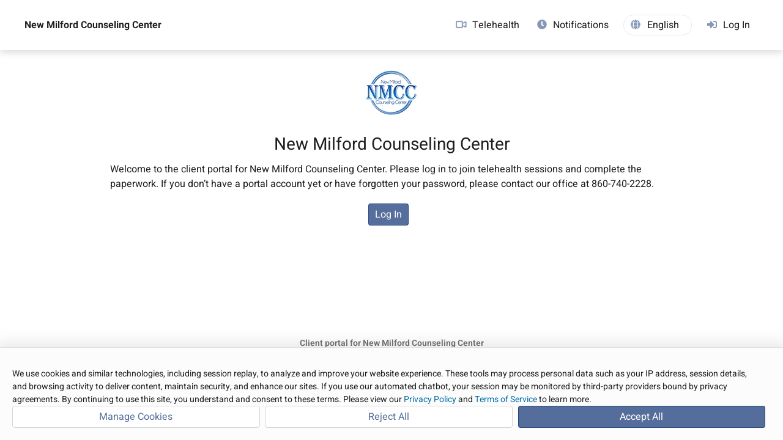

--- FILE ---
content_type: text/html; charset=utf-8
request_url: https://www.therapyportal.com/p/newmilford/
body_size: 9963
content:


<!DOCTYPE html>

<html lang="en-US" xmlns="http://www.w3.org/1999/xhtml">
	<head><title>
	Client Portal for New Milford Counseling Center | New Milford Counseling Center | TherapyPortal
</title>
			<meta name="viewport" content="width=device-width, initial-scale=1.0, viewport-fit:cover" />
			<link rel="icon" type="image/ico" href="/static/portal/favicon.ico?v=2" sizes="any" /><!-- 32x32 -->
		<link rel="apple-touch-icon" href="/static/portal/apple-touch-icon.png?v=2" /><!-- 180x180 -->
		<link rel="icon" type="image/svg+xml" href="/static/portal/favicon.svg?v=2" /><link rel="stylesheet" type="text/css" href="/static/css/common/common.css?v=2026.1.1.18876.258171" /><link rel="stylesheet" type="text/css" href="/static/css/common/dialog.css?v=2026.1.1.18876.258171" /><link rel="stylesheet" type="text/css" href="/static/css/common/gridview.css?v=2026.1.1.18876.258171" /><link rel="stylesheet" type="text/css" href="/static/css/common/inputs.css?v=2026.1.1.18876.258171" /><link rel="stylesheet" type="text/css" href="/static/css/portal/cookieconsent.css?v=2026.1.1.18876.258171" /><link rel="stylesheet" type="text/css" href="/static/javascript/tsbin/packages/psy-components/psy-components.css?v=2026.1.1.18876.258171" /><link rel="stylesheet" type="text/css" href="/static/javascript/tsbin/packages/psy-themes/therapyportal.css?v=2026.1.1.18876.258171" />
		
		<script src="/static/vendor/js/purify.min.js?v=2026.1.1.18876.258171"></script>
		<script src="/static/javascript/common/trustedtypes.js?v=2026.1.1.18876.258171"></script>
		<script src="/static/javascript/util/utils.js?v=2026.1.1.18876.258171"></script>
		<script src="/static/javascript/util/ajax.js?v=2026.1.1.18876.258171"></script>
		<script src="/static/javascript/tsbin/packages/psy-components/psy-components.esm.js?v=2026.1.1.18876.258171" type="module"></script>
		
		<script src="/static/javascript/thirdparty/signalr.min.js?v=2026.1.1.18876.258171"></script><script src="/static/javascript/common/shared.js?v=2026.1.1.18876.258171"></script><script src="/static/javascript/tsbin/@datadog/datadog-rum-slim.js?v=2026.1.1.18876.258171"></script><script src="/static/javascript/portal/sessionpersister.js?v=2026.1.1.18876.258171"></script><script src="/static/javascript/common/services/uuid4generator.js?v=2026.1.1.18876.258171"></script><script src="/static/javascript/common/services/batchrequestwatcher.js?v=2026.1.1.18876.258171"></script><script src="/static/javascript/notifications/notificationservice.js?v=2026.1.1.18876.258171"></script><script src="/static/javascript/common/services/formatabbreviatedpatientname.js?v=2026.1.1.18876.258171"></script><script src="/static/vendor/js/require.min.js?v=2026.1.1.18876.258171"></script><script src="/static/javascript/portal/portalheader.js?v=2026.1.1.18876.258171"></script><script src="/static/javascript/common/constants/keys.js?v=2026.1.1.18876.258171"></script><script src="/static/javascript/common/constants/addresseetype.js?v=2026.1.1.18876.258171"></script>
		<script type="text/javascript">
			var siteVersion = "2026.1.1.18876.258171",
				userInfo = {"Email":"","Status":1,"HasEmailOptOut":false,"HasSmsOptOut":false,"HasPhoneCallOptOut":false,"EmailStatus":0,"TelehealthLicensing":null,"ShouldReissueSessionId":false,"PracticeID":54181,"PracticeCode":"NewMilford"},
				TherapyNotesTopLevelDomain = "therapynotes.com",
				TherapyPortalTopLevelDomain = "therapyportal.com",
				ResetClientStaticContentCacheOnError = "true" === "true",
				siteEnvironment = "east2";

			/* 
			* Create deep copy of userInfo to avoid data loss
			* and remove unwanted properties from the copied object including PHI
			*/
			var rumUserInfo = JSON.parse(JSON.stringify(userInfo));
			delete rumUserInfo["TamperEvidentPracticeID"];
			delete rumUserInfo['Email'];
			delete rumUserInfo['AuthenticatedPortalEmailAddress'];

			try {

				

					/*
					* Datadog RUM configuration variables
					*/
					var datadogRumAppId = "cebcadeb-92c0-4594-a9bd-ba8231905ec0",
						datadogRumClientToken = "pub0cce5acc78c6472f95ad118fc66a31ed",
						datadogRumSite = "us3.datadoghq.com",
						datadogRumService = "therapynotes.web",
						datadogRumSessionSampleRate = 10,
						datadogRumSessionReplaySampleRate = 0,
						datadogRumTrackUserInteractions = "True".toLowerCase() === "true",
						datadogRumTrackResources = "True".toLowerCase() === "true",
						datadogRumTrackLongTasks = "True".toLowerCase() === "true",
						datadogRumDefaultPrivacyLevel = "mask-user-input",
						datadogRumUseSecureSessionCookie = "True".toLowerCase() === "true",
						datadogRumAllowedTracingUrls = ["https://www.therapynotes.com","https://www.therapyportal.com"],
						datadogRumTraceSampleRate = 100;

					/*
					* Datadog RUM initialization
					*/
					DD_RUM.init({
						applicationId: datadogRumAppId,
						clientToken: datadogRumClientToken,
						site: datadogRumSite,
						service: datadogRumService,
						env: siteEnvironment,
						version: siteVersion,
						sessionSampleRate: datadogRumSessionSampleRate,
						sessionReplaySampleRate: datadogRumSessionReplaySampleRate,
						trackUserInteractions: datadogRumTrackUserInteractions,
						trackResources: datadogRumTrackResources,
						trackLongTasks: datadogRumTrackLongTasks,
						defaultPrivacyLevel: datadogRumDefaultPrivacyLevel,
						useSecureSessionCookie: datadogRumUseSecureSessionCookie,
						allowedTracingUrls: datadogRumAllowedTracingUrls,
						traceSampleRate: datadogRumTraceSampleRate,
						beforeSend: (event, context) => DataDogRumBeforeSend(event, context),
					});

					/*
					* Datadog RUM user context
					*/
					DD_RUM.setUser(
						{
							id: userInfo.ID,
							username: userInfo.FullName,
							email: userInfo.Email
						});

					/*
					* Datadog RUM global context tagging
					*/
					DD_RUM.setGlobalContextProperty('userInfo', rumUserInfo);

				

			} catch (ex) {
				// Datadog may be off and will throw an error.
			}

			TherapyNotes.Util.Forms.StopBackspaceFromGoingBackAPage();

			if (TherapyNotes.Util.Display.IsIOS()) {
				window.onload = AddEventHandler(
					window.onload,
					function() {
						if (!document.body.classList.contains("ios")) {
							// This check is necessary because iPadOS13 defaulted iPad users to desktop mode, where the user agent string matches macOS.
							// We can't accurately determine if the viewer is using an iPad from user agent alone.
							document.body.classList.add("ios");
						}
					});
			}
		</script>
		
		
		
		
	
	<link rel="preload" href="/static/fonts/fontawesome/fa6-solid-900.otf" as="font" type="font/otf" crossorigin="anonymous" />
	<link rel="stylesheet" type="text/css" href="/static/css/portal-cobranded.css?v=2026.1.1.18876.258171" />
	<link rel="stylesheet" type="text/css" href="/static/javascript/tsbin/packages/psy-themes/typography/_therapyportal.css?v=2026.1.1.18876.258171" />
	<link rel="stylesheet" type="text/css" href="/static/css/thirdparty/fontawesome.css?v=2026.1.1.18876.258171" />

	<script type="text/javascript">
		var TherapyNotesTopLevelDomain = "therapynotes.com";
		function ToggleMenuVisibility() {
			var navElem = Get("Nav");

			if (!IsDefined(navElem))
				return;

			if (navElem.className.indexOf("open") !== -1) {
				Get("MenuIcon").firstElementChild.className = "";
				Get("OffMenuOverlay").className = "";
				Get("Content").ariaHidden = "false";
				Get("Footer").ariaHidden = "false";
				RemoveDocumentClickListener(HandleDocumentClick);
			}
			else {
				Get("MenuIcon").firstElementChild.className = "open";
				Get("OffMenuOverlay").className = "on";
				Get("Content").ariaHidden = "true";
				Get("Footer").ariaHidden = "true";
				AddDocumentClickListener(HandleDocumentClick);
			}

			navElem.classList.toggle("open");
		}
		
		function HandleDocumentClick(event) {
			var menuList = Get("MenuList");
			var menuHamburger = Get("MenuHamburger");
			var navElem = Get("Nav");
			
			if (!menuList.contains(event.target) && !menuHamburger.contains(event.target)) {
				Get("MenuIcon").firstElementChild.className = "";
				Get("OffMenuOverlay").className = "";
				Get("Content").ariaHidden = "false";
				Get("Footer").ariaHidden = "false";
				navElem.classList.remove("open");
				RemoveDocumentClickListener(HandleDocumentClick);
			}
		}

		function ShowSettingsDropdown() {
			var circleButton = Get("CircleButton");
			var navElem = Get("Nav");
			AddDocumentClickListener(OnNavFocusOut);

			if (circleButton.getAttribute("aria-expanded") !== "true") {
				var settingsDropdown = Get("SettingsDropdown");

				settingsDropdown.style.display = "flex";
				settingsDropdown.focus();
				circleButton.setAttribute("aria-expanded", true);
				circleButton.classList.add("open");

				navElem.addEventListener("focusout", OnNavFocusOut);
				document.addEventListener("keydown", OnSettingsKeyDown);
			}
			else {
				circleButton.setAttribute("aria-expanded", false);
			}
		}

		function HideSettingsDropdown(e) {
			var circleButton = Get("CircleButton");
			var settingsDropdown = Get("SettingsDropdown");
			var navElem = Get("Nav");

			settingsDropdown.style.display = "none";
			circleButton.setAttribute("aria-expanded", false);
			circleButton.classList.remove("open");

			navElem.removeEventListener("focusout", OnNavFocusOut);
			RemoveDocumentClickListener(OnNavFocusOut);
			document.removeEventListener("keydown", OnSettingsKeyDown);
		}
		
		function AddDocumentClickListener(callback) {
			//Check for click events on different devices (desktop, ipad, etc)
			if (window.PointerEvent) {
				document.addEventListener('pointerdown', callback);
			}
			else if ('ontouchstart' in window) { 
				document.addEventListener('touchstart', callback);
			}
			else {
				document.addEventListener('click', callback);
			}
		}
		
		function RemoveDocumentClickListener(callback) {
			if (window.PointerEvent) {
				document.removeEventListener('pointerdown', callback);
			}
			else if ('ontouchstart' in window) { 
				document.removeEventListener('touchstart', callback);
			}
			else {
				document.removeEventListener('click', callback);
			}
		}

		function OnSettingsKeyDown(e) {
			if (e.key !== TN.Common.Constants.Keys.Escape) {
				return;
			}

			HideSettingsDropdown(e);
		}
		
		function OnNavFocusOut(e) {
			var navElem = Get("Nav");
			var circleButton = Get("CircleButton");
			var dropdownLanguageSelector = Get("dropdown-language-selector");
			
			const dropDownElem = Get("SettingsDropdown");
			const languageSelectorInMenu = dropDownElem.querySelector('div[tabindex="0"]');
			
			if (e.target === dropdownLanguageSelector || dropdownLanguageSelector.contains(e.target)) {
				return;
			}
			
			if (dropDownElem && (dropDownElem.contains(e.target) || e.relatedTarget === languageSelectorInMenu)) {
				return;
			}
			
			if (circleButton.classList.contains("open") && circleButton.contains(e.target)) {
				return;
			}

			if (!e.relatedTarget || !navElem.contains(e.relatedTarget)) {
				HideSettingsDropdown();
			}
		}
	</script>

	

	<link rel="stylesheet" type="text/css" href="/static/app/portal/themes/themestylesheet.ashx?r=100&g=149&b=237&v=2026.1.1.18876.258171" />

	
	<meta name="theme-color" content="#1347A5" />
	<meta name="theme-color" content="#174F4A" />

		<script type="text/javascript">

			if (ResetClientStaticContentCacheOnError) {
				window.onerror = AddEventHandler(window.onerror, CheckNeedForCacheResetOnError);
			}
		</script>

		
		
			<script src="https://www.therapyportal.com/cdn-cgi/zaraz/i.js" referrerpolicy="origin"></script>
		<meta name="description" content="TherapyPortal improves patient/therapist communication by allowing for self-scheduling, appointment reminders, and much more." /></head>
	<body class="chromium mac">
		<div id="ElementDropbox"></div>

		<form method="post" action="./" id="aspnetForm" novalidate="novalidate">
<div class="aspNetHidden">
<input type="hidden" name="NotificationsUrl" id="NotificationsUrl" value="https://api4.therapynotes.com/notificationsservice-therapynotes-com/notificationshub" />
<input type="hidden" name="__VIEWSTATEFIELDCOUNT" id="__VIEWSTATEFIELDCOUNT" value="4" />
<input type="hidden" name="__VIEWSTATE" id="__VIEWSTATE" value="BiqLcxSbNWGffigaZfjHNYbLVOpqyPgAxyMdYEppf6dwoyi4abBuIyR1cwAmcnWCFfp335KyTGo3cGB73mNR/NrNmotnYKmfeKu8vKUZdgMBqTiJ84NJWLod08E5N8HOBY2PCaKJRwMGxGtzzIJV56bV7gHWDtSjaSEPtlA7rJ5v2oLieH3b9gfb6wZF7tHWJHcrhm7HmrwZkR/99hW+ECgHOluYsXXviGIEaNCZj3LhtMtIUwFfJnZZScNSPZy9xhTjquyvbnaGrxNHR5nvbtp3eIyxG0ixjmA33Js6hyoSCCKfRi9e9lj1n6tKN/cwyjnd40WdE5RikY57Zwymad5dizBeC3TAivi7jGU4PcGLTAIGh27GaAk9T+SLR2n18pAnhzGgyebSkHKil/c4zpGOGVoCI2pYVCRX9D77TD7HTylY4XUKtOUg2u2W0GoPd4nD1Nc7uAmQ7Hd0xt0k2+VibQLSdqbN+JtJ/[base64]/nzk8jZVde28ruph2xHwgOZiggppfkqP5B7agEyPgTvaw7EdX6p38nSNitYhRyL4aEZqyVBe4yUqJnsvJWlI/RW0yfctuWUdHTZfoBavAKd+yRXKUhTld/wKzklS/oBVrP1HJJaakUQAkd/riXVyVIPO4ylTqSCPsiz6oo02GwdZu3O8QzsnfVg0d2gPrw2gI3R/4mgr+tLva3BBszbiLak8h52T91BtrR39RRZsn7cYywDp+d" />
<input type="hidden" name="__VIEWSTATE1" id="__VIEWSTATE1" value="UqCF9rh3QQGk33SRz5hFEbqBMi1Do6JTuxP/zNf6Y5Wsg6AznaZQokGUZ3UARNv7yKLsent/BVnR9T23sQaJ0cRsP0NC6ck0xkIMCkyzX81DY4Jo9/At8wJE99w+jvVB/zMWkhQAD/V9xhfwhH9aMnHoRLB2tn7bd+6+/[base64]/[base64]/T8U4mz5Q9CN9YyGBEer3zJfW42ZuvEU1X3wBGNvp3laxheisENHZxFK30R/cR0G17aqv8W6uMn8eLXQVXMWuhjmunm5CasZ+v9X3EYpnDnvs9Le2PReF7EMxgPepM7/wq2hMTxp5XjYjCjPRE2Img4uOEh64GJb/3s5XClZzsPOe7fWSmtWxVZwvv2q1wSCwjlo" />
<input type="hidden" name="__VIEWSTATE2" id="__VIEWSTATE2" value="Iis75U6DR9/lcjZKOsR9uAvG/wUUXlErbLvZcfPmQDxfqSTC1ZGM44KS5eT+QGqQGmAK1sG9BOrYnwBJnqIPWMJXBNwT13D3M6I83DZbJSInUAWcqan1RSpBjk/TtGe59dG0TxYqL6GkABBBt5J7GEMtkQ0SOiEhC7hXZ//6Ez6U6ttIefKmlbb4RRA+lDLWOuCuojt/8bjZ3za+xJQ0ZZDHKPZ7blO0uXpSNFV5x9rIGt5wSuTsVW0lwcTkytj+5iUr5OZI4BNu4J8AkiK4WP2IhMz7phv/o7DMKsD0s0zbrA3V2rzGH9FQj6URbbr3ExAoOQ1Gxf4XqWl0oqOapeygqzjD9zmtAfCzs8Lp2vJfDg0fGqghrB+y66xMtIgKDc/rCIA1yiQTdNtKtiJF9w3ruAODbOH6VmNpBmocQP4zmIp6I2eMKgkXIDnwd5JnoYE5sAWPijF6PhIHViIc0CdxLE46aCz2MNiNkTSoBYQ11wmwL5cKck1wnI7vGZRltHoTTTOLLWWCuvWtJpR1+7qp2zeNwZ0ffbfK0VOx57Sak6HM4uOSpOFro1J/P0YVIva5w3/j8i7bas2HEkAR9jGq40bku6n0pJZkbxUt+fp5qImmz6Nwee98QUyaxHrkXtnlG4ZM65ghwWPadGo9cNC6LejS8U0ZKl3wJSWwDY2WgEnzRXAWEFC7ML4/uTiOD7SlUQNf6pU8xpez/dtLdB4GKyqx6HIKYVgMSlLwm8HKQp/DDgJGOo9L7S6+ih0IBidim0Iz/Vh3m7VC7mJ7uhZF4ka1VTCPTtOoDmW70GCKezITlItBNwaMrTBzYo5OCkAiZpzAvqa0ptQN6gN53gcvx+wTmPq0Twv+46CJ2ckuN+1L/4cOlwOUS13CRajNz901dqYVENg8J70ZHZpmIttiK/a2jbnmPHfBFx2SNK0c4efv5QBqWOub64J19eAfQffPau70zybVHgJlehm9nALK3WrrCYCt+so3Oz5OwvMI01lN/7n9hDgzv73ZA8VK" />
<input type="hidden" name="__VIEWSTATE3" id="__VIEWSTATE3" value="/4ajPunrOoq1AgMigf0/VF7a3+GyYILdwrd8mjFM7RFUA4M9EPQG4fD/Bn7Ojv/CLx0CbzO2O602Hv1oT4iMT4Op2AUC410VWxBhE+9drn80f4Lsb11rIdgeMnE+1SZiEj1cbnyg0HF1BX0SWMTzp7E7UeqsWBtl1Yz+HTX3eKIkgxpDnX01aivsMTfl33Tkeuk6MdIIf2NBZ/ZDDF5nJlxbw/oj2ZLwkb2yr8VMQKvt2u2rLk4Xbv/pjKA9ioKRd4rUSwF5s5Cu3R8ROLY3xcjSH14B8qHCPk0qAXV6pZ1nNfhO838eNDzGYLUjaEWxv2Uryz3JO0tj6VyKNFobDJe6B+jQ9SL0IMi6GYDEeLCrj3KRaZ62/7oWyMLWMrK5H4kVA8895/XyMr1xR+Cv8ubmP1U5n8IAqsGEepf/16Qtxr/+H88SUyluOAqGI0KllkdUH6nuvIJ04tS/WZl0xdhgyj97T7gYjHNSB3x7v8nTXspJ8yX5Zizfn5GyvOBgN/[base64]/UZnlPfgM72NrHB2KISgmYjZJeh687oCWHQ9KFSephFMDt+VpgqxS8Rg2Qjp4/CjjK7cHUsyc+TnSVhNVV8=" />
</div>


<script type="text/javascript">
//<![CDATA[
require.config({
					baseUrl: "/static/javascript/tsbin",
					urlArgs: "v=2026.1.1.18876.258171",
					waitSeconds: 0,
					paths: {
						text: "/static/javascript/thirdparty/text"
					},
					config: {
						text: {
							useXhr: function () {
								return true;
							}
						}
					}
				});require.config({
					baseUrl: "/static/javascript/tsbin",
					urlArgs: "v=2026.1.1.18876.258171",
					waitSeconds: 0,
					paths: {
						text: "/static/javascript/thirdparty/text"
					},
					config: {
						text: {
							useXhr: function () {
								return true;
							}
						}
					}
				});setTimeout(function() {console.log("%cStop!","color:red;font-size:xx-large;font-face:open_sanssemibold;");console.log("%cThis is a browser feature intended for developers. If someone told you to copy-paste something here, it is a scam and may give them access to your account. If you have previously pasted something here, you should reset your password and contact our support team.","font-size:medium;font-face:open_sans;");},1000);//]]>
</script>

<div class="aspNetHidden">

	<input type="hidden" name="__VIEWSTATEGENERATOR" id="__VIEWSTATEGENERATOR" value="CF974398" />
</div>
			
	<a id="SkipToMainContentLink" href="#" onclick="return TN.Common.SkipToMainContent()">Skip to Main Content</a>

	<nav>
		<div id="Nav" class="nameHeader">
			
			<a id="PracticeNameHeader" href="/p/newmilford/">
				New Milford Counseling Center
			</a>
			

			<div id="MenuIcon">
				<div id="MenuHamburger" class="no-select" onclick="ToggleMenuVisibility();" tabindex="0">
					<div></div>
					<div></div>
					<div></div>
				</div>
			</div>

			<ul id="MenuList">
				
				
				
				<li id="ctl00_ctl00_BodyContent_LiMenuTelehealth" rel="nofollow">
					<a id="NavMenu__TelehealthLink" href="/p/newmilford/telehealth/">
						<div class="nav-link-content">
							<svg class="portalThemeColorSvg" style="margin-bottom: -7px" xmlns="http://www.w3.org/2000/svg" width="18px" height="16px" viewBox="-10 0 610 512">
								<path class="b" stroke-width="20" d="M64 112c-8.8 0-16 7.2-16 16V384c0 8.8 7.2 16 16 16H320c8.8 0 16-7.2 16-16V128c0-8.8-7.2-16-16-16H64zM0 128C0 92.7 28.7 64 64 64H320c35.3 0 64 28.7 64 64v33V351v33c0 35.3-28.7 64-64 64H64c-35.3 0-64-28.7-64-64V128zM528 363.4V148.6L416 199V146.4L520.3 99.5c5.1-2.3 10.6-3.5 16.2-3.5c21.8 0 39.5 17.7 39.5 39.5v241c0 21.8-17.7 39.5-39.5 39.5c-5.6 0-11.1-1.2-16.2-3.5L416 365.6V313l112 50.4z"/>
							</svg>
							<span data-localize="NavigationTelehealth">Telehealth</span>
						</div>
					</a>
				</li>
				
				
				<li id="ctl00_ctl00_BodyContent_LiMenuAppointmentReminders" rel="nofollow">
					<a id="NavMenu__ApptRemindersLink" href="/p/newmilford/subscriptions/">
						<div class="nav-link-content">
							<i class="fa fa-clock"></i>
							<span data-localize="NavigationAppointmentReminders">Notifications</span>
						</div>
					</a>
				</li>
				<li id="LiMenuLanguageSelector">
						<div id="NavMenu__LanguageSelector">
							<div class="language-selector" id="language-selector" tabindex="0" role="button" aria-label="Select Language">
								<div class="language-text">
									<i class="fa fa-globe"></i><span id='language'>English</span>
								</div>
							</div>
						</div>
					</li>
				<li id="ctl00_ctl00_BodyContent_LiMenuLogIn" class="mobile-only logged" rel="nofollow">
					<a id="NavMenu__LogInLink" href="/p/newmilford/login/">
						<div class="nav-link-content">
							<i class="fa fa-sign-in-alt"></i>
							<span data-localize="MobileNavigationLogIn">Log In</span>
						</div>
					</a>
				</li>
				
			</ul>
			
				<div id="NavMenu__DesktopLogInLink" class="desktop-only logged">
					<a href="/p/newmilford/login/">
						<div class="nav-link-content">
							<i class="fa fa-sign-in-alt"></i>
							<span data-localize="DesktopNavigationLogIn">Log In</span>
						</div>
					</a>
				</div>
			
		</div>

		<div id="OffMenuOverlay" onclick="ToggleMenuVisibility();" aria-label="End of menu items"></div>
	</nav>

	<script type="text/javascript">
		var hamburger = Get("MenuHamburger");
		hamburger.onkeydown = function (e) {
			var navElem = Get("Nav");
			var menuOpen = navElem.classList.contains("open");

			switch (e.key) {
				case "Escape":
					if (!menuOpen) {
						break;
					}
				case "Enter":
					ToggleMenuVisibility();
					break;
				case "ArrowDown":
					Get("NavMenu__HomeLink").focus();
					break;
				case "Tab":
					if (menuOpen && e.shiftKey) {
						e.preventDefault();
					}
					break;
			}
		}

		var menuList = Get("MenuList");
		menuList.onkeydown = function (e) {
			var navElem = Get("Nav");
			var menuOpen = navElem.classList.contains("open");

			if (menuOpen) {
				var isLastItem = e.target.id.includes("NavMenu__Log");
				var isFirstItem = e.target.id === "NavMenu__HomeLink";

				switch (e.key) {
					case "Escape":
						ToggleMenuVisibility();
						break;
					case "Tab":
						if (isLastItem && !e.shiftKey) {
							e.preventDefault();
						}
						break;
					case "ArrowDown":
						if (!isLastItem) {
							e.target.parentNode.nextElementSibling.children[0].focus();
						}
						break;
					case "ArrowUp":
						if (!isFirstItem) {
							e.target.parentNode.previousElementSibling.children[0].focus();
						} else {
							Get("MenuHamburger").focus();
						}
						break;
				}
			}
		}

		var circleButton = Get("CircleButton");
		var settingsDropdown = Get("SettingsDropdown");
		if (circleButton) {
			circleButton.onclick = function (e) {
				if (circleButton.getAttribute("aria-expanded") === "true" || circleButton.classList.contains("open")) {
					HideSettingsDropdown(e);
				}
				else {
					ShowSettingsDropdown();
				}
			};
			circleButton.addEventListener("keydown",
				function (e) {
					if (circleButton.getAttribute("aria-expanded") === "true" && e.key === TN.Common.Constants.Keys.DownArrow) {
						e.preventDefault();
						settingsDropdown.focus();
					}
				});
		}
	</script>

	<div id="Content">
		<header>
			<div id="Header">
				
	<link rel="stylesheet" type="text/css" href="/static/css/portal/portalappointmentdetails.css?v=2026.1.1.18876.258171" />
	<link rel="stylesheet" type="text/css" href="/static/css/portal/Billing/PendingPaymentsListItemView.css?v=2026.1.1.18876.258171" />
	<link rel="stylesheet" type="text/css" href="/static/css/thirdparty/fontawesome.css?v=2026.1.1.18876.258171" />
	<div id="HeadContentDisplayElem"></div>

			</div>
		</header>

		<main>
			
	
	
	
	
	<link rel="stylesheet" type="text/css" href="/static/css/portal/publicDashboardView.css?v=2026.1.1.18876.258171" />
	


	
        	
	<div id="ContentDisplayElem"></div>

	

<script>

	require(["Controllers/Portal/DashboardController"], function(module) {

		new module["DashboardController"]({
			HeaderDisplayElem: document.getElementById('HeadContentDisplayElem'),
			ContentDisplayElem: document.getElementById('ContentDisplayElem'),
			UserInfo: userInfo,
			RequestAuthenticationKey: IsDefined(Get('TNRAC')) ? Get('TNRAC').value : ''
		, PortalPracticeSettingsAggregate: {
  "PortalPracticeSettings": {
    "Practice": 54181,
    "EnablePortal": true,
    "ViewAvailableAppointmentsPermissions": 0,
    "RequestAppointmentsPermissions": 0,
    "AppointmentRequestMinimumHoursInAdvance": 1,
    "AppointmentRequestMaxDaysInAdvance": 7,
    "PrimaryThemeColorR": 100,
    "PrimaryThemeColorG": 149,
    "PrimaryThemeColorB": 237,
    "PrimaryThemeColor": "100, 149, 237",
    "BackgroundThemeColor": "#154FB6",
    "RescheduleAppointmentsPermissions": 0,
    "AppointmentRescheduleMinimumHoursInAdvance": 1,
    "AutoApproveLoggedInAppointmentRequests": false,
    "ShareableDocumentTypes": 7,
    "PracticeLogoInHeader": false,
    "OnlyRequestAppointmentsWithAssignedClinicians": false,
    "PracticePortalAwaitingInitialCustomization": false,
    "PaymentsOnPortalEnabled": true,
    "AutoReceiptHistoryOnClientPortalEnabled": false,
    "ReceivableDocumentTypes": 0,
    "ObjectId": "0dbf9141-fd3e-4f2d-a8a1-164b0d978dab",
    "ObjectStatus": 2,
    "Id": 54181
  },
  "PracticeId": 54181,
  "PracticeUsersWithSchedulingEnabled": [
    106840
  ],
  "PracticeLogoId": 4890,
  "AppointmentRemindersEnabled": true,
  "PracticeName": "New Milford Counseling Center",
  "PracticeCode": "NewMilford",
  "PracticeWebAddress": "http://www.nmccct.com",
  "PracticeTimezoneUtcOffsetMinutes": -300,
  "PracticeDaylightSavingTimeObserved": true,
  "UsePatientAccountNumbers": true,
  "HasMultiplePracticeLocations": true,
  "AppointmentRemindersUseNicknames": false,
  "PracticeMerchantServicesEnabled": false
}, IsLoggedIn: false
, PaymentsOnPortalEnabled: true
, PracticeTelehealthSettings: {
  "PracticeId": 54181,
  "TelehealthEnabled": true,
  "EnablePortal": false,
  "ApptsDefaultToTelehealthWhenMultipleLocationsAreDisabled": false,
  "TelehealthLicensing": null,
  "WaitingRoomMessage": null,
  "WaitingRoomMessageSpanish": null,
  "UseSnapshot": false
}
, PracticeLogoId: 4890, PracticeLogoWidth: 100, PracticeLogoHeight: 100}).Execute();
	});

</script>                                                                                                                                                                                                                                                                                                                                                                                                                                                                                                                                               

		</main>
		
		<footer>
			<div id="Footer">
				<span style="font-weight: bold"><span data-localize="FooterClientPortal">Client portal for</span><a href="http://www.nmccct.com" id="ctl00_ctl00_BodyContent_FooterPracticeWebLink" rel="nofollow noopener external" target="_blank" title="Go to the practice&#39;s website">
						<span id="ctl00_ctl00_BodyContent_FooterPracticeName">New Milford Counseling Center</span></a>
				</span>

				<div>
					<div class="powered-by-therapy-portal"><span data-localize="FooterPoweredBy">Powered by</span>&nbsp;<a href="https://www.therapyportal.com/" target="_blank">TherapyPortal</a>
					</div>
					<a data-localize="FooterTermsOfService" id="ATermsOfUse" href="/portal/legal/usertermsofservice/" target="_blank" onclick="window.open('/portal/legal/usertermsofservice/', 'legal', 'width=728,height=450,scrollbars=1,resizable=1'); return false;" rel="nofollow">Terms of Service</a>
					<a data-localize="FooterPrivacyPolicy" id="APrivacyPolicy" href="/portal/legal/privacypolicy/" target="_blank" onclick="window.open('/portal/legal/privacypolicy/', 'legal', 'width=728,height=450,scrollbars=1,resizable=1'); return false;" rel="nofollow">Privacy Policy</a>
				</div>
			</div>
		</footer>
	</div>

	<script>
		var portalHeader = new TN.Portal.PortalHeader();
		portalHeader.ChangePracticeNameFontSize();
		portalHeader.CheckNavigationWidth(789);

		window.addEventListener("resize", () => {
			portalHeader.ChangePracticeNameFontSize();
			portalHeader.CheckNavigationWidth(789);
		});

		if (false) {
			var notifications = new TN.Notifications.NotificationService(TN.Common.Constants.AddresseeType.PORTAL, userInfo.PracticeID, userInfo.ID, Get("TNRAC").value);
			TN.Common.LoadModule([
				"Projects/SecureMessages/MainMenu/MainMenuCountBubble",
				"Projects/Telehealth/Services/TelehealthLicensingNotificationHandler",
			], function (modules, modules2) {
				var mainMenuCountBubbleModule = modules["MainMenuCountBubble"];
				var mainMenuCountBubble = new mainMenuCountBubbleModule("false", notifications, true, undefined);

				var telehealthLicensingNotificationHandlerModule = modules2["TelehealthLicensingNotificationHandler"];
				var telehealthLicensingNotificationHandler = new telehealthLicensingNotificationHandlerModule(notifications, true)
			});
		}
	</script>

	<script>
		TN.Common.LoadModule([
			"Projects/Portal/Services/PortalLanguageSelectorService",
		], function (modules) {
			var portalLanguageSelectorServiceModule = modules["PortalLanguageSelectorService"];
			
			// The constructor for the service is intentionally private, so we 
			// use the Create method instead to instantiate a singleton instance.
			portalLanguageSelectorServiceModule.Create();
		});
	</script>

		

<script type="text/javascript">
//<![CDATA[
localStorage.setItem('access-token', 'eyJhbGciOiJIUzI1NiIsInR5cCI6IkpXVCJ9.[base64].mGp8rsGh9YS1QA2EQHzJDgwnMUYPxg3XsXI8BK158P8');//]]>
</script>
</form>

		<script type="text/javascript">
			
			Get("aspnetForm").action = 
				"/p/newmilford/";

			
			TN.Common.LoadModule([
				"Projects/Common/ViewComponents/PortalCookieConsentBanner"
			], function(modules) {
				var cookieConsentBannerModule = modules["PortalCookieConsentBanner"];
				var cookieConsentBanner = new cookieConsentBannerModule();
			});
						
		</script>
	</body>
</html>


--- FILE ---
content_type: text/html; charset=utf-8
request_url: https://www.therapyportal.com/portal/practice/getportalcontentcustomization.aspx?msg=2
body_size: 258
content:
[{"Id":{"PracticeId":54181,"ContentType":5},"Content":"Welcome to the client portal for New Milford Counseling Center. Please log in to join telehealth sessions and complete the paperwork. If you don’t have a portal account yet or have forgotten your password, please contact our office at 860-740-2228."},{"Id":{"PracticeId":54181,"ContentType":8},"Content":"Welcome to the client portal for New Milford Counseling Center. Please log in to join telehealth sessions and complete the paperwork. If you don’t have a portal account yet or have forgotten your password, please contact our office at 860-740-2228."}]

--- FILE ---
content_type: text/css; charset=utf-8
request_url: https://www.therapyportal.com/static/javascript/tsbin/packages/psy-components/psy-components.css?v=2026.1.1.18876.258171
body_size: 1769
content:
:root{--psy-color-primary-strongest:#14572b;--psy-color-primary-strong:#1c6f37;--psy-color-primary-moderate:#258741;--psy-color-primary-weak:#58c06b;--psy-color-primary-weakest:#d0edd3;--psy-color-secondary-strongest:#005365;--psy-color-secondary-strong:#006a82;--psy-color-secondary-moderate:#00819e;--psy-color-secondary-weak:#29badb;--psy-color-secondary-weakest:#c4ecf5;--psy-color-neutral-strongest:#5e6469;--psy-color-neutral-stronger:#757575;--psy-color-neutral-strong:#92969a;--psy-color-neutral-moderate:#abaeb1;--psy-color-neutral-weak:#caccce;--psy-color-neutral-weakest:#eaebec;--psy-color-black:#000;--psy-color-white:#fff;--psy-color-text-standard:var(--psy-color-black);--psy-color-text-subtle:rgba(0,0,0,0.75);--psy-color-text-quiet:rgba(0,0,0,0.55);--psy-color-text-inverse:var(--psy-color-white);--psy-color-text-inverse-quiet:rgba(255, 255, 255, 0.65);--psy-color-text-standard-hover-quiet:#a2deff;--psy-color-text-standard-link:var(--psy-color-secondary-moderate);--psy-color-text-standard-link-hover:var(--psy-color-secondary-strong);--psy-color-text-inverse-link:var(--psy-color-white);--psy-color-text-inverse-link-hover:var(--psy-color-white);--psy-color-selection-background:var(--psy-color-primary-weakest);--psy-color-selection-text:var(--psy-color-black);--psy-color-success-strong:var(--psy-color-primary-moderate);--psy-color-success-moderate:var(--psy-color-primary-weak);--psy-color-success-weak:var(--psy-color-primary-weakest);--psy-color-info-strong:#3c72dc;--psy-color-info-moderate:#8faaee;--psy-color-info-weak:#dee5fa;--psy-color-warning-strong:#8d7334;--psy-color-warning-moderate:#c4aa4b;--psy-color-warning-weak:#fae765;--psy-color-warning-weaker:#fcfbaa;--psy-color-error-strong:#db3646;--psy-color-error-moderate:#ff8792;--psy-color-error-weak:#ffdde0;--psy-color-core-ai-strongest:var(--psy-color-orchid-800);--psy-color-core-ai-strong:var(--psy-color-orchid-700);--psy-color-core-ai-moderate:var(--psy-color-orchid-500);--psy-color-core-ai-weak:var(--psy-color-orchid-300);--psy-color-core-ai-weakest:var(--psy-color-orchid-100);--psy-color-text-ai-standard:var(--psy-color-orchid-900);--psy-color-text-ai-subtle:var(--psy-color-orchid-700);--psy-color-text-ai-quiet:var(--psy-color-orchid-500);--psy-color-structure-surface-ai-high:var(--psy-color-orchid-50);--psy-color-structure-surface-ai-middle:var(--psy-color-orchid-100);--psy-color-structure-surface-ai-low:var(--psy-color-orchid-50);--psy-color-structure-border-ai-strongest:var(--psy-color-orchid-500);--psy-color-structure-border-ai-strong:var(--psy-color-orchid-400);--psy-color-structure-border-ai-moderate:var(--psy-color-orchid-200);--psy-color-structure-border-ai-weak:var(--psy-color-orchid-100);--psy-color-chart-dark-red:#F6E1E1;--psy-color-chart-red:#FEF4F4;--psy-color-chart-orange:#FCEFE1;--psy-color-chart-dark-yellow:#F6EFDF;--psy-color-chart-yellow:#FAF9DE;--psy-color-chart-blue:#DEECF3;--psy-color-chart-green:#EFF6E0;--psy-color-nav-background:#2a3136;--psy-color-nav-text:var(--psy-color-white);--psy-color-nav-hover:rgba(94, 100, 105, 0.4);--psy-color-nav-current:var(--psy-color-neutral-strongest);--psy-color-backdrop:var(--psy-color-surface-middle);--psy-color-curtain:rgba(0, 0, 0, 0.4);--psy-color-surface-high:var(--psy-color-white);--psy-color-surface-middle:var(--psy-color-neutral-weakest);--psy-color-surface-low:var(--psy-color-white);--psy-color-surface-highlight:var(--psy-color-warning-weaker);--psy-color-text-icon-hover:var(--psy-color-neutral-weak);--psy-color-text-icon-active:var(--psy-color-neutral-moderate);--psy-color-border-strongest:#000000;--psy-color-border-strong:var(--psy-color-neutral-moderate);--psy-color-border-moderate:var(--psy-color-neutral-weak);--psy-color-border-weak:var(--psy-color-neutral-weakest);--psy-color-border-dialog:transparent;--psy-font-family-heading:sans-serif;--psy-font-family-body:sans-serif;--psy-font-family-code:monospace;--psy-font-size-root:16px;--psy-font-size-xxs:0.625rem;--psy-font-size-xs:0.875rem;--psy-font-size-s:1rem;--psy-font-size-m:1.125rem;--psy-font-size-l:1.5rem;--psy-font-size-xl:2.25rem;--psy-font-size-xxl:4.5rem;--psy-font-weight-heavy:700;--psy-font-weight-medium:600;--psy-font-weight-regular:400;--psy-font-weight-light:300;--psy-font-height-comfortable:1.75;--psy-font-height-cozy:1.5;--psy-font-height-compact:1.25;--psy-link-decoration-standard:none;--psy-link-decoration-hover:underline;--psy-link-decoration-inverse:underline;--psy-link-decoration-inverse-hover:underline;--psy-space-xxs:0.125rem;--psy-space-xs:0.25rem;--psy-space-s:0.5rem;--psy-space-m:0.75rem;--psy-space-l:1rem;--psy-space-xl:1.5rem;--psy-space-xxl:2rem;--psy-border-weight-heavy:4px;--psy-border-weight-medium:2px;--psy-border-weight-light:1px;--psy-corner-sharp:0;--psy-corner-subtle:2px;--psy-corner-smooth:0.125rem;--psy-corner-round:0.25rem;--psy-corner-convex:5px;--psy-corner-orbicular:8px;--psy-corner-full:999px;--psy-shadow-high:0 0.125rem 0.5rem rgba(0, 0, 0, 0.16);--psy-shadow-middle:0 0.0625rem 0.25rem rgba(0, 0, 0, 0.18);--psy-shadow-low:0 0 0.125rem rgba(0, 0, 0, 0.2);--psy-shadow-dialog:0px 0px 20px 2px var(--psy-color-neutral-strongest);--psy-shadow-tooltip:1px 1px 3px 0px var(--psy-color-neutral-strong);--psy-focus-box-shadow:0 0 0 0.25rem rgba(202, 204, 206, 0.5);--psy-focus-outline:0;--psy-focus-error-box-shadow:0 0 0 0.25rem rgba(255, 107, 109, 0.5);--psy-focus-error-outline:0;--psy-hover-panel:#FDF7D5;--psy-disabled-opacity:0.4;--psy-active-opacity:0.8;}:root{--psy-input-background:var(--psy-color-surface-high);--psy-input-background-disabled:var(--psy-color-neutral-weak);--psy-input-border:var(--psy-border-weight-light) solid var(--psy-color-border-moderate);--psy-input-border-error:var(--psy-border-weight-light) solid var(--psy-color-error-strong);--psy-input-border-error-focus:var(--psy-focus-error-border, var(--psy-input-border-error));--psy-input-border-error-hover:var(--psy-border-weight-light) solid var(--psy-color-error-strong);--psy-input-border-focus:var(--psy-focus-border, var(--psy-input-border));--psy-input-border-hover:var(--psy-input-border);--psy-input-border-radius:var(--psy-corner-round);--psy-input-outline:var(--psy-focus-outline);--psy-input-outline-error:var(--psy-focus-error-outline);--psy-input-color:var(--psy-color-text-standard);--psy-input-font:var(--psy-font-weight-regular) var(--psy-font-size-s)/var(--psy-font-height-cozy) var(--psy-font-family-body);--psy-input-padding:var(--psy-space-xs) var(--psy-space-s);--psy-input-placeholder-color:var(--psy-color-text-quiet);--psy-input-placeholder-opacity:0.7;}:root{--psy-banner-border-radius:var(--psy-corner-round);--psy-banner-padding:var(--psy-space-m) var(--psy-space-l);--psy-banner-font:var(--psy-font-weight-regular) var(--psy-font-size-s)/var(--psy-font-height-cozy) var(--psy-font-family-body);--psy-banner-error-background:var(--psy-color-error-weak);--psy-banner-error-border:var(--psy-border-weight-light) solid var(--psy-color-error-moderate);--psy-banner-error-icon-color:var(--psy-color-error-strong);--psy-banner-error-content-color:var(--psy-color-text-standard);--psy-banner-info-background:var(--psy-color-info-weak);--psy-banner-info-border:var(--psy-border-weight-light) solid var(--psy-color-info-moderate);--psy-banner-info-icon-color:var(--psy-color-info-strong);--psy-banner-info-content-color:var(--psy-color-text-standard);--psy-banner-success-background:var(--psy-color-success-weak);--psy-banner-success-border:var(--psy-border-weight-light) solid var(--psy-color-success-moderate);--psy-banner-success-icon-color:var(--psy-color-success-strong);--psy-banner-success-content-color:var(--psy-color-text-standard);--psy-banner-warning-background:var(--psy-color-warning-weaker);--psy-banner-warning-border:var(--psy-border-weight-light) solid var(--psy-color-warning-moderate);--psy-banner-warning-icon-color:var(--psy-color-warning-strong);--psy-banner-warning-content-color:var(--psy-color-text-standard);--psy-banner-ai-background:var(--psy-color-structure-surface-ai-low);--psy-banner-ai-border:var(--psy-border-weight-light) solid var(--psy-color-structure-border-ai-moderate);--psy-banner-ai-icon-color:var(--psy-color-core-ai-strong);--psy-banner-ai-content-color:var(--psy-color-text-ai-subtle);}:root{--psy-button-accent-background-color:var(--psy-color-secondary-moderate);--psy-button-accent-border-color:var(--psy-color-secondary-moderate);--psy-button-accent-background-color-hover:var(--psy-color-secondary-strong);--psy-button-accent-border-color-hover:var(--psy-color-secondary-strong);--psy-button-accent-label-color:var(--psy-color-white);--psy-button-primary-background-color:var(--psy-color-primary-moderate);--psy-button-primary-border-color:var(--psy-color-primary-moderate);--psy-button-primary-background-color-hover:var(--psy-color-primary-strong);--psy-button-primary-border-color-hover:var(--psy-color-primary-strong);--psy-button-primary-label-color:var(--psy-color-white);--psy-button-secondary-background-color:var(--psy-color-surface-high);--psy-button-secondary-border-color:var(--psy-color-border-moderate);--psy-button-secondary-background-color-hover:var(--psy-color-neutral-weak);--psy-button-secondary-border-color-hover:var(--psy-color-border-moderate);--psy-button-secondary-label-color:var(--psy-color-primary-moderate);--psy-button-plain-background-color:transparent;--psy-button-plain-border-color:transparent;--psy-button-plain-label-color:var(--psy-color-text-standard-link);--psy-button-plain-label-color-hover:var(--psy-color-text-standard-link-hover);--psy-button-ai-background-color:var(--psy-color-core-ai-moderate);--psy-button-ai-border-color:var(--psy-color-core-ai-moderate);--psy-button-ai-label-color:var(--psy-color-text-inverse);--psy-button-ai-background-color-hover:var(--psy-color-core-ai-strong);--psy-button-ai-outline-background-color:var(--psy-color-surface-low);--psy-button-ai-outline-border-color:var(--psy-color-structure-border-ai-moderate);--psy-button-ai-outline-label-color:var(--psy-color-text-ai-subtle);--psy-button-ai-outline-background-color-hover:var(--psy-color-surface-middle);--psy-button-ai-outline-label-color-hover:var(--psy-color-text-ai-standard);--psy-button-ai-outline-border-color-hover:var(--psy-color-structure-border-ai-strong);--psy-button-ai-plain-background-color:transparent;--psy-button-ai-plain-border-color:transparent;--psy-button-ai-plain-label-color:var(--psy-color-text-ai-subtle);--psy-button-ai-plain-label-color-hover:var(--psy-color-text-ai-standard);--psy-button-standard-label-font:var(--psy-font-weight-regular) var(--psy-font-size-s)/var(--psy-font-height-cozy) var(--psy-font-family-body);--psy-button-standard-padding:var(--psy-space-xs) var(--psy-space-s);--psy-button-large-label-font:var(--psy-font-weight-regular) var(--psy-font-size-l)/var(--psy-font-height-cozy) var(--psy-font-family-body);--psy-button-large-padding:var(--psy-space-s) var(--psy-space-m)}:root{--psy-drop-zone-border-radius:var(--psy-corner-round);--psy-drop-zone-border:1px dashed var(--psy-color-border-strong);--psy-drop-zone-text-color:var(--psy-color-text-standard);--psy-drop-zone-drag-font-family:var(--psy-font-family-heading);--psy-drop-zone-drag-font-size:var(--psy-font-size-m);--psy-drop-zone-drag-compact-font-size:var(--psy-font-size-s);--psy-drop-zone-drag-font-weight:var(--psy-font-weight-medium);--psy-drop-zone-drag-line-height:var(--psy-font-height-compact);--psy-drop-zone-disabled-opacity:var(--psy-disabled-opacity);--psy-drop-zone-hover-border-color:var(--psy-color-primary-moderate);--psy-drop-zone-dragover-background:var(--psy-color-primary-weakest);--psy-drop-zone-dragover-border-color:var(--psy-color-primary-moderate);--psy-drop-zone-upload-icon-color:var(--psy-color-primary-moderate);--psy-drop-zone-label-font-size:var(--psy-font-size-s);--psy-drop-zone-label-font-color:var(--psy-color-neutral-strongest);--psy-drop-zone-thumbnail-border:1px solid var(--psy-color-border-moderate);--psy-drop-zone-thumbnail-border-radius:var(--psy-corner-round);--psy-drop-zone-thumbnail-background:var(--psy-color-surface-low);--psy-drop-zone-thumbnail-icon-color:var(--psy-color-text-subtle)}:root{--psy-icon-button-neutral-background-color:transparent;--psy-icon-button-neutral-border-color:transparent;--psy-icon-button-neutral-icon-color:var(--psy-color-text-quiet);--psy-icon-button-neutral-background-color-hover:var(--psy-color-neutral-weak);--psy-icon-button-neutral-border-color-hover:var(--psy-color-neutral-weak);--psy-icon-button-neutral-icon-color-hover:var(--psy-color-primary-strong);--psy-icon-button-destructive-background-color:transparent;--psy-icon-button-destructive-border-color:transparent;--psy-icon-button-destructive-icon-color:var(--psy-color-text-quiet);--psy-icon-button-destructive-background-color-hover:var(--psy-color-neutral-weak);--psy-icon-button-destructive-border-color-hover:var(--psy-color-neutral-weak);--psy-icon-button-destructive-icon-color-hover:var(--psy-color-error-strong);--psy-icon-button-standard-button-size:calc((var(--psy-border-weight-light) * 2) + (var(--psy-space-xs) * 2) + (var(--psy-font-size-s) * var(--psy-font-height-cozy)));--psy-icon-button-standard-icon-size:var(--psy-font-size-s);--psy-icon-button-small-button-size:calc((var(--psy-font-size-s) * var(--psy-font-height-comfortable)));--psy-icon-button-small-icon-size:var(--psy-font-size-s)}:root{--psy-inline-message-border-radius:var(--psy-corner-round);--psy-inline-message-padding:var(--psy-space-xs) var(--psy-space-s);--psy-inline-message-font:var(--psy-font-weight-regular) var(--psy-font-size-s)/var(--psy-font-height-cozy) var(--psy-font-family-body);--psy-inline-message-error-background:var(--psy-color-error-weak);--psy-inline-message-error-border:var(--psy-border-weight-light) solid var(--psy-color-error-moderate);--psy-inline-message-error-icon-color:var(--psy-color-error-strong);--psy-inline-message-error-content-color:var(--psy-color-text-standard);--psy-inline-message-info-background:var(--psy-color-info-weak);--psy-inline-message-info-border:var(--psy-border-weight-light) solid var(--psy-color-info-moderate);--psy-inline-message-info-icon-color:var(--psy-color-info-strong);--psy-inline-message-info-content-color:var(--psy-color-text-standard);--psy-inline-message-success-background:var(--psy-color-success-weak);--psy-inline-message-success-border:var(--psy-border-weight-light) solid var(--psy-color-success-moderate);--psy-inline-message-success-icon-color:var(--psy-color-success-strong);--psy-inline-message-success-content-color:var(--psy-color-text-standard);--psy-inline-message-warning-background:var(--psy-color-warning-weaker);--psy-inline-message-warning-border:var(--psy-border-weight-light) solid var(--psy-color-warning-moderate);--psy-inline-message-warning-icon-color:var(--psy-color-warning-strong);--psy-inline-message-warning-content-color:var(--psy-color-text-standard);--psy-inline-message-ai-background:var(--psy-color-structure-surface-ai-low);--psy-inline-message-ai-border:var(--psy-border-weight-light) solid var(--psy-color-structure-border-ai-moderate);--psy-inline-message-ai-icon-color:var(--psy-color-core-ai-strong);--psy-inline-message-ai-content-color:var(--psy-color-text-ai-subtle);}:root{--psy-rich-text-editor-toolbar-background:var(--psy-color-backdrop);--psy-rich-text-editor-toolbar-background-disabled:var(--psy-color-backdrop);--psy-rich-text-editor-toolbar-box-shadow:var(--psy-shadow-low);--psy-rich-text-editor-toolbar-menu-button-width:9em;--psy-rich-text-editor-counter-font:var(--psy-font-weight-regular) var(--psy-font-size-xxs) /
  	var(--psy-font-height-compact) var(--psy-font-family-body);--psy-rich-text-editor-counter-color:var(--psy-color-text-quiet);--psy-rich-text-editor-counter-font-error:var(--psy-font-weight-heavy) var(--psy-font-size-xxs) /
  	var(--psy-font-height-compact) var(--psy-font-family-body);--psy-rich-text-editor-counter-color-error:var(--psy-color-error-strong);--psy-rich-text-editor-body-color:var(--psy-color-text-standard);--psy-rich-text-editor-body-font-family:var(--psy-font-family-body);--psy-rich-text-editor-body-font-size:var(--psy-font-size-root);--psy-rich-text-editor-body-line-height:var(--psy-font-height-cozy);--psy-rich-text-editor-p-margin:0 0 var(--psy-space-l);--psy-rich-text-editor-h2-font-family:var(--psy-font-family-heading);--psy-rich-text-editor-h2-font-size:var(--psy-font-size-l);--psy-rich-text-editor-h2-font-weight:var(--psy-font-weight-regular);--psy-rich-text-editor-h2-line-height:var(--psy-font-height-compact);--psy-rich-text-editor-h2-margin:0 0 var(--psy-space-s);--psy-rich-text-editor-h3-font-family:var(--psy-font-family-heading);--psy-rich-text-editor-h3-font-size:var(--psy-font-size-m);--psy-rich-text-editor-h3-font-weight:var(--psy-font-weight-medium);--psy-rich-text-editor-h3-line-height:var(--psy-font-height-compact);--psy-rich-text-editor-h3-margin:0 0 var(--psy-space-s);--psy-rich-text-editor-h4-font-family:var(--psy-font-family-heading);--psy-rich-text-editor-h4-font-size:var(--psy-font-size-s);--psy-rich-text-editor-h4-font-weight:var(--psy-font-weight-heavy);--psy-rich-text-editor-h4-line-height:var(--psy-font-height-compact);--psy-rich-text-editor-h4-margin:0 0 var(--psy-space-s);--psy-rich-text-editor-ol-margin:0 0 var(--psy-space-l);--psy-rich-text-editor-ol-padding:0 0 0 var(--psy-space-xxl);--psy-rich-text-editor-ol-margin-first-child:var(--psy-space-l);--psy-rich-text-editor-ul-margin:0 0 var(--psy-space-l);--psy-rich-text-editor-ul-padding:0 0 0 var(--psy-space-xxl);--psy-rich-text-editor-ul-margin-first-child:var(--psy-space-l);--psy-rich-text-editor-hr-margin:var(--psy-space-l) auto;--psy-rich-text-editor-blockquote-bl:var(--psy-border-weight-heavy) solid var(--psy-color-border-weak);--psy-rich-text-editor-blockquote-margin:0 0 0 calc(var(--psy-space-xxl) / 2);--psy-rich-text-editor-blockquote-padding:0 0 0 calc((var(--psy-space-xxl) / 2) - var(--psy-border-weight-heavy))}:root{--psy-toggle-background-color:var(--psy-color-neutral-strong);--psy-toggle-icon-color:var(--psy-color-text-quiet);--psy-toggle-circle-color:var(--psy-color-surface-low);--psy-toggle-font-family:var(--psy-font-family-body);--psy-toggle-label-text-color:var(--psy-color-text-quiet);--psy-toggle-label-font-size:var(--psy-font-size-xs);--psy-toggle-status-text-color:var(--psy-color-text-subtle);--psy-toggle-status-font-size:var(--psy-font-size-s);--psy-toggle-outline:2px solid transparent;--psy-toggle-focus-outline:1px solid var(--psy-color-primary-strong);--psy-toggle-checked-background-color:var(--psy-color-primary-moderate);--psy-toggle-checked-icon-color:var(--psy-color-primary-strongest)}psy-inline-message a,psy-inline-message a:link,psy-inline-message a:visited,psy-banner a,psy-banner a:link,psy-banner a:visited{color:var(--psy-color-text-standard-link);text-decoration:var(--psy-link-decoration-standard)}psy-inline-message a:hover,psy-inline-message a:active,psy-inline-message a:link:hover,psy-inline-message a:link:active,psy-inline-message a:visited:hover,psy-inline-message a:visited:active,psy-banner a:hover,psy-banner a:active,psy-banner a:link:hover,psy-banner a:link:active,psy-banner a:visited:hover,psy-banner a:visited:active{color:var(--psy-color-text-standard-link-hover);text-decoration:var(--psy-link-decoration-hover)}:root{--psy-color-blue-30:#e6f6fe;--psy-color-blue-35:#cbe8f1;--psy-color-blue-40:#85d3fa;--psy-color-blue-42:#62bee8;--psy-color-blue-45:#43b4f1;--psy-color-blue-48:#3ebafc;--psy-color-blue-50:#2097d7;--psy-color-blue-60:#1c87c1;--psy-color-blue-70:#036ea4;--psy-color-yellow-30:#ffffdf;--psy-color-yellow-50:#fffb7f;--psy-color-yellow-70:#d6cf00;--psy-color-yellow-80:#b8860b;--psy-color-green-10:#f6fce8;--psy-color-green-45:#91cf17;--psy-color-green-50:#81b814;--psy-color-green-60:#74a512;--psy-color-grey-30:#e1e1e1;--psy-color-grey-35:#d2d2d2;--psy-color-grey-50:#909090;--psy-color-grey-60:#818181;--psy-color-grey-70:#515e61;--psy-color-grey-80:#3b4447;--psy-color-red-10:#fce4e4;--psy-color-red-30:#f4aeae;--psy-color-red-50:#b81818;--psy-color-white-50:white;--psy-color-orchid-50:#efedfa;--psy-color-orchid-100:#d6d0f5;--psy-color-orchid-200:#c2b8f5;--psy-color-orchid-300:#a48ee8;--psy-color-orchid-400:#8260d1;--psy-color-orchid-500:#6e40bd;--psy-color-orchid-600:#5e2fae;--psy-color-orchid-700:#4b1e99;--psy-color-orchid-800:#370D70;--psy-color-orchid-900:#2b0059;--psy-color-primary:var(--psy-color-blue-50);--z-hidden:-1;--z-base:0;--z-surface:1;--z-foreground:10;--z-popup:10000;}

--- FILE ---
content_type: text/css; charset=utf-8
request_url: https://www.therapyportal.com/static/app/portal/themes/themestylesheet.ashx?r=100&g=149&b=237&v=2026.1.1.18876.258171
body_size: 474
content:


			@supports (color: var(--prop)) {
				:root {
					--portal-page-bg-color: #3A78E8;
					--portal-nav-link-hover-color: #C0D4F7;
					--portal-nav-link-selected-color: rgba(13, 49, 114, 0.15);
					--portal-nav-menu-icon-bg-color: #2267E5;
					--portal-nav-menu-icon-border-color: #114196;
					--portal-nav-menu-open-bg-color: #2267E5;
					--portal-nav-menu-open-border-top-color: #4F87EA;
					--portal-button-bg-color: #0D3172;
					--portal-button-hover-bg-color: #1758CB;
					--portal-button-active-bg-color: #103C8C;
					--portal-progress-bar-color: #154FB6;
					--portal-footer-text-color: #000000;
					--portal-emphasis-color: #E8EFFC;
					--psy-color-nav-background: var(--psy-color-white); --psy-color-primary-strong: #0D3172; --psy-color-primary-moderate: rgba(13, 49, 114, 0.7);; --psy-color-primary-weak: rgba(13, 49, 114, 0.5);; --psy-color-primary-weakest: rgba(13, 49, 114, 0.1);; 
				}
			}

			/* common.css */
			.ProgressBar__Bar {
				background-color: #154FB6;
			}

			.EventMessage {
				background-color: #E8EFFC;
				border: 1px solid #3A78E8;
				border-radius: 4px;
			}

			/* portal-cobranded.css */

			#Nav ul > li a:hover, #Nav ul > li a:active {
				color: #C0D4F7;
			}

			body:not(.r-app) .Button input,
			body:not(.r-app) .Button button {
				background: #0D3172;
			}

			body:not(.r-app) .Button:hover input,
			body:not(.r-app) .Button:hover button {
				background: #1758CB;
			}

			body:not(.r-app) .Button:active input,
			body:not(.r-app) .Button:active button {
				background: #103C8C;
			}

			body:not(.ff):not(.edgehtml) input[type="radio"].responses-radio:hover, 
			body:not(.ff):not(.edgehtml) input[type="radio"].responses-radio:focus {
				border: 1px solid #103C8C;
			}

			body:not(.ff):not(.edgehtml) input[type="checkbox"].responses-checkbox:hover, 
			body:not(.ff):not(.edgehtml) input[type="checkbox"].responses-checkbox:focus {
				border: 1px solid #103C8C;
			}

			/* portal-cobranded-availability.css */
			.AvailableTimeSlot, a.AvailableTimeSlot:link, a.AvailableTimeSlot:visited {
				background-color: #0D3172;
			}

			a.AvailableTimeSlot:hover {
				background: #1758CB;
			}

			a.AvailableTimeSlot:active {
				background: #103C8C;
			}

			.navBackgroundColor { 
				background-color: #1347A5;
			}

			.pageBackgroundColor { 
				background-color: #3A78E8;
			}

			.appointmentDetailsBackgroundColor { 
				background-color: #3A78E8;
				border: 1px solid #3A78E8;
			}

			.pendingAppointmentBackgroundColor { 
				background: repeating-linear-gradient( -45deg, #F6F6F6, #F6F6F6 2px, #3A78E8 4px, #3A78E8 6px);
				border: 1px solid #3A78E8;
			}

			.appointmentDetailsCanceledContainer { 
				border: 1px solid #3A78E8;
			}

			.appointmentDetailsInnerContainer { 
				border-left: 1px solid #3A78E8;
				border-top: 1px solid #D2D2D2;
				border-bottom: 1px solid #D2D2D2;
				border-right: 1px solid #D2D2D2;
				margin-top: -1px;
				margin-bottom: -1px;
				margin-right: -1px;
			}

			.UpcomingAppointmentListItemIconNavItem{
				padding-left: 10px;
				color: #3A78E8;
			}

			.PendingDocumentListItemIconNavItem,
            .AlwaysAvailableDocumentListItemIconNavItem,
            .CompletedDocumentListItemIconNavItem{
				padding-left: 10px;
				padding-top: 1px;
				display: inline-block;
				color: #0D3172;
			}

			.DashboardPendingDocumentsListItem_NavIcon,
			.DashboardPendingPaymentsListItem_NavIcon {
				color: #3A78E8;
			}

			.UpcomingAppointmentImminentAppointment {
				padding: 10px;
				background-color: #E8EFFC;
				border: 1px solid #3A78E8; 
				border-left: none;
				border-radius: 0px 4px 4px 0px;
			}

			.StatusTag {
				background-color: #A3C0F4;
			}

			.secondaryActionButton button { 
				border: 1px solid #D6D6D6 !important;
				color: #1347A5 !important;
			}

            .EmphasisColor {
				background-color: #E8EFFC;
			}

			a:hover .EmphasisColorOnHover, a:active .EmphasisColorOnHover {
				background-color: #E8EFFC;
			}

			.customIconColor{
				color: #1347A5 !important;
			}

            .buttonBackgroundColor { 
				background-color: #0D3172;
			}

			.buttonBackgroundColorAsColor { 
				color: #0D3172;
			}

            .PortalColorBanner {

                padding: 10px;
	            margin-top: 1px;
	            border-radius: 4px;
                background-color: #E8EFFC;
                border: 1px solid  #3A78E8;
            }

			#Footer, #Footer a, #Footer a:link, #Footer a:visited, #Footer a:hover, #Footer a:active {
				color: #000000;
				text-decoration: none;
			}

			.portalThemeColorSvg .a {
				stroke: #0D3172;
			}

			.portalThemeColorSvg.fill .a {
				fill: #0D3172;
				stroke: var(--psy-color-white);
			}

			.portalThemeColorSvg .b {
				stroke: #0D3172;
			}

			.portalThemeColorSvg.fill .b {
				fill: #0D3172;
				stroke: var(--psy-color-primary-weak);
			}

			.questionnaire-response {
				padding: var(--psy-space-m);
				margin-bottom: 10px;
				border: 1px solid #ddd;
				border-radius: 4px;
				background-color: white;
				display: flex;
			}

			label.questionnaire-response:focus-within,
			label.questionnaire-response:hover {
				padding: var(--psy-space-m);
				margin-bottom: 10px;
				border: 1px solid #103C8C;
				cursor:pointer;
				border-radius: 4px;
				background-color: var(--psy-color-surface-middle);
			}

			.questionnaire-response-active {
				padding: var(--psy-space-m);
				margin-bottom: 10px;
				border: 1px solid #103C8C;
				border-radius: 4px;
				background-color: #f8f8f8;
				display: flex;
			}
			

--- FILE ---
content_type: text/css; charset=utf-8
request_url: https://www.therapyportal.com/static/css/portal/publicDashboardView.css?v=2026.1.1.18876.258171
body_size: -995
content:
.ButtonFlexPanel{display:flex;flex-direction:row;align-items:center;justify-content:center}.RequestApptBtnPanel{order:2}.LoginBtnPanel{margin-right:10px;order:1}.LoginBtnPanel button,.RequestApptBtnPanel button{width:180px}@media only screen and (max-width:700px){.ButtonFlexPanel{flex-direction:column}.LoginBtnPanel{order:1;margin-bottom:10px;margin-right:0}.RequestApptBtnPanel{order:2}}

--- FILE ---
content_type: text/javascript; charset=utf-8
request_url: https://www.therapyportal.com/static/javascript/tsbin/Projects/Common/Services/Uuid4Generator.js?v=2026.1.1.18876.258171
body_size: -1010
content:
define(["require","exports"],function(e,r){"use strict";Object.defineProperty(r,"__esModule",{value:!0}),r.Uuid4Generator=void 0;r.Uuid4Generator=class{constructor(){this._uuidGenerator=new TN.Common.Services.Uuid4Generator}Next(){return this._uuidGenerator.Next()}}});
//# sourceMappingURL=Uuid4Generator.js.map

--- FILE ---
content_type: text/javascript; charset=utf-8
request_url: https://www.therapyportal.com/static/javascript/tsbin/Projects/Common/Values/Patients/Patient.js?v=2026.1.1.18876.258171
body_size: -746
content:
define(["require","exports"],function(t,e){"use strict";Object.defineProperty(e,"__esModule",{value:!0}),e.Patient=void 0;class i{constructor(){this.Id=-1,this.EncryptedId="",this.FirstName="",this.MiddleName="",this.LastName="",this.Nickname="",this.Suffix="",this.PreferredPronouns="",this.DOB="",this.Email="",this.Phone=""}static FromObject(t){const e=new i;for(const i in e)t.hasOwnProperty(i)&&(e[i]=t[i]);return e}}e.Patient=i});
//# sourceMappingURL=Patient.js.map

--- FILE ---
content_type: text/javascript; charset=utf-8
request_url: https://www.therapyportal.com/static/javascript/tsbin/Projects/Common/Services/LocalStorageService.js?v=2026.1.1.18876.258171
body_size: -852
content:
define(["require","exports"],function(e,t){"use strict";Object.defineProperty(t,"__esModule",{value:!0}),t.LocalStorageService=void 0;t.LocalStorageService=class{Get(e,t){const o=t?`${e}_${t}`:e,r=localStorage.getItem(o);return r?JSON.parse(r):r}Update(e,t,o){const r=this.Get(e,o),c={};for(const e in t)c[e]=void 0!==t[e]?t[e]:r[e];for(const e in r)c[e]=void 0===c[e]?r[e]:c[e];const s=JSON.stringify(c),a=o?`${e}_${o}`:e;localStorage.setItem(a,s)}Save(e,t,o){const r=JSON.stringify(t),c=o?`${e}_${o}`:e;localStorage.setItem(c,r)}Clear(e,t){const o=t?`${e}_${t}`:e;localStorage.removeItem(o)}}});
//# sourceMappingURL=LocalStorageService.js.map

--- FILE ---
content_type: text/javascript; charset=utf-8
request_url: https://www.therapyportal.com/static/javascript/tsbin/Projects/Common/Constants/AddresseeType.js?v=2026.1.1.18876.258171
body_size: -993
content:
define(["require","exports"],function(e,i){"use strict";var r;Object.defineProperty(i,"__esModule",{value:!0}),i.AddresseeType=void 0,function(e){e[e.Application=0]="Application",e[e.Portal=1]="Portal"}(r||(i.AddresseeType=r={}))});
//# sourceMappingURL=AddresseeType.js.map

--- FILE ---
content_type: text/javascript; charset=utf-8
request_url: https://www.therapyportal.com/static/javascript/util/ajax.js?v=2026.1.1.18876.258171
body_size: 850
content:
SetupNamespaces("TherapyNotes.Util"),TherapyNotes.Util.Ajax={URLEncode:function(e){return null==e||"string"!=typeof e?e:encodeURIComponent(e).replace(/\%[1-9A-F]{2}/g,function(e){return e.toLowerCase()}).replace(/%20/g,"+")},URLDecode:function(e){return null==e||"string"!=typeof e?e:decodeURIComponent(e.replace(/\+/g," "))},Connection:function(){var e=this,t=new TherapyNotes.Util.DataStructures.PriorityQueue(TherapyNotes.Util.Ajax.MessageComparer),n=[],s=null,o=null,r=null,u=null,i=[],a=[],d=4e4,l=0,c={correlationIds:[],maxLogsToKeep:150},p=function(){if(t.count>0&&n.length<e.pipelinedConnections){var o=t.Dequeue();0!==o.status&&3!==o.status||(s&&s(o),n.push(o),o.Run(e.GetXmlHttpRequestObj(),A()))}},f=function(){for(let e=0;e<n.length;e++){const s=n[e];3===s.status&&s.retryDelayInMilliseconds>0?setTimeout(()=>t.Enqueue(s),s.retryDelayInMilliseconds):3===s.status&&t.Enqueue(s),1!==s.status&&2!==s.status&&(n.splice(e,1),e--,5===s.status&&o?o(s):4===s.status&&r?r(s):8===s.status&&u&&u(s))}},A=function(){return Math.max(d+4*l,4e4)},v=function(e){e.AddOnCompletedEvent(function(e){var t,n;t=e.GetRoundTripTime(),n=e.GetTimeToProcess(),i.length>=100&&i.splice(0,i.length-100),a.length>=100&&a.splice(0,a.length-100),i.push(t),a.push(n),d=.875*d+.125*t,l=.75*l+.25*Math.abs(t-d),f()}),e.AddOnErrorEvent(function(){f()}),e.AddOnUnexpectedResultEvent(function(){f()}),e.AddOnCanceledEvent(function(e){6!==e.status&&f()}),e.AddOnRestartedEvent(function(){f()})};e.pipelinedConnections=1,e.AddToQueue=function(e){return!(t.length>5e4||(v(e),function(e){var t="correlationId";e.RemovePostDataKey(t),e.AddPostDataKey(t,e.GetCorrelationId())}(e),function(e){c.correlationIds.push(e.GetCorrelationId())>c.maxLogsToKeep&&(c.correlationIds=c.correlationIds.slice(1))}(e),t.Enqueue(e),0))},e.AddOnAnyStartingEvent=function(e){s=AddEventHandler(s,e)},e.AddOnAnyCompletedEvent=function(e){o=AddEventHandler(o,e)},e.AddOnAnyErrorEvent=function(e){r=AddEventHandler(r,e)},e.AddOnAnyUnexpectedResultEvent=function(e){u=AddEventHandler(u,e)},e.CorrelationIdBelongs=function(e){return c.correlationIds.indexOf(e)>-1},e.GetQueueLength=function(){return t.count},e.GetAvgTimeToProcess=function(){for(var e=0,t=0;t<a.length;t++)e+=(a[t]-e)/(t+1);return e},e.GetAvgRoundTripTime=function(){for(var e=0,t=0;t<i.length;t++)e+=(i[t]-e)/(t+1);return e},e.GetXmlHttpRequestObj=function(){try{return new XMLHttpRequest}catch(e){}try{return new ActiveXObject("Msxml2.XMLHTTP")}catch(e){}return null},setInterval(p,50)},Message:function(e,t,n){var s=this,o=null,r=null,u=null,i=null,a=null,d=null,l=[],c=null,p=null,f=-1,A=new Date,v=null,g=null,y=TN.Common.GenerateGuid(),m=function(e){clearTimeout(p);var t=!1;if(c&&6!==s.status&&7!==s.status){var n=0,o=0;try{n=c.readyState}catch(e){}try{o=c.status}catch(e){}switch(n){case 3:s.status=2;break;case 4:g=new Date,s.responseStatus=o,0!==o&&(s.responseText=c.responseText),o>=200&&o<300?(s.status=5,r&&r(s)):o>=500&&o<600||s.handle400InErrorHandler&&o>=400&&o<500?(s.status=4,u&&u(s)):0!==o?(s.status=8,401===o&&"true"===c.getResponseHeader("IsLoggedInFromAnotherLocation")&&(s.isLoggedInFromAnotherLocation=!0),a&&a(s)):0===o&&(0!==s.status&&1!==s.status&&2!==s.status||h(!0)),c=null,t=!0}t||(p=setTimeout(function(){h()},e))}},h=function(e){s.numRetries++,s.numRetries<=s.maxRetries?s.status=3:s.status=4,c&&(c.abort(),c=null,s.wasAborted=!0),3===s.status&&d?d(s):4===s.status&&(e&&a?a(s):!e&&u&&u(s))};s.id=-1,s.url=e||"",s.status=0,s.priority=t||1,s.numRetries=0,s.maxRetries=0,s.retryDelayInMilliseconds=0,s.responseText=null,s.responseStatus=null,s.wasAborted=!1,s.isAsynchronous=!0,s.useGetRequest=!1,s.useDeleteRequest=!1,s.handle400InErrorHandler=!1,s.isLoggedInFromAnotherLocation=!1,s.ContentType="application/x-www-form-urlencoded",s.Body=null,s.Run=function(e,t){if(6!==s.status&&7!==s.status){s.status=1,c=e;for(var n="",r=Math.max(t,f),u=0;u<l.length;u++)n+=(u>0?"&":"")+l[u].key+"="+TherapyNotes.Util.Ajax.URLEncode(l[u].value);s.useGetRequest?e.open("GET",s.url+(s.url.indexOf("?")>-1?"&":"?")+"msg="+s.id,s.isAsynchronous):s.useDeleteRequest?e.open("DELETE",s.url+(s.url.indexOf("?")>-1?"&":"?")+"msg="+s.id,s.isAsynchronous):(e.open("POST",s.url+(s.url.indexOf("?")>-1?"&":"?")+"msg="+s.id,s.isAsynchronous),e.setRequestHeader("Content-Type",s.ContentType)),e.setRequestHeader("X-Requested-With","XMLHttpRequest"),s.isAsynchronous&&(e.onreadystatechange=function(){m(r)}),p=setTimeout(function(){h()},r),v=new Date,e.send(s.Body?s.Body:n),o&&o(s),s.isAsynchronous||m(r)}},s.Cancel=function(){var e=s.status;0===e?s.status=6:4!==e&&5!==e&&6!==e&&7!==e&&8!==e&&(s.status=7,c&&(c.abort(),c=null)),6!==s.status&&7!==s.status||i&&i(s)},s.AddOnRunningEvent=function(e){o=AddEventHandler(o,e)},s.AddOnCompletedEvent=function(e){r=AddEventHandler(r,e)},s.AddOnErrorEvent=function(e){u=AddEventHandler(u,e)},s.AddOnCanceledEvent=function(e){i=AddEventHandler(i,e)},s.AddOnUnexpectedResultEvent=function(e){a=AddEventHandler(a,e)},s.AddOnRestartedEvent=function(e){d=AddEventHandler(d,e)},s.AddPostDataKey=function(e,t){l.push({key:void 0===e?null:e.toLowerCase(),value:void 0===t?null:t})},s.RemovePostDataKey=function(e){e=e.toLowerCase();for(var t=0;t<l.length;t++)l[t].key===e&&(l.splice(t,1),t--)},s.GetPostData=function(){return l},s.GetTimeToProcess=function(){return A&&g?g.getTime()-A.getTime():-1},s.GetRoundTripTime=function(){return v&&g?g.getTime()-v.getTime():-1},s.OverrideAutoTimeout=function(e){f=e},s.GetCorrelationId=function(){return y},s.id=++TherapyNotes.Util.Ajax._currentMsgId,n&&s.AddOnCompletedEvent(n)},MessageComparer:function(e,t){return e.priority<t.priority?1:e.priority>t.priority?-1:t.id-e.id},MessageStatus:["Waiting","Sending","Receiving","ReceivedAwaitingRetry","ReceivedError","ReceivedSuccess","Canceled","Aborted","ReceivedUnexpectedResult"],MessagePriority:["High","Normal","Low"],_currentMsgId:0};
//# sourceMappingURL=ajax.js.map

--- FILE ---
content_type: text/javascript; charset=utf-8
request_url: https://www.therapyportal.com/static/javascript/tsbin/Resources/Portal/en-US/SecureMessagingBannerLocaleEn.js?v=2026.1.1.18876.258171
body_size: -992
content:
define(["require","exports"],function(e,s){"use strict";Object.defineProperty(s,"__esModule",{value:!0}),s.SecureMessagingBannerLocaleEn=void 0;s.SecureMessagingBannerLocaleEn=class{constructor(){this.YouHave="You have",this.Message="unread message",this.Messages="unread messages"}}});
//# sourceMappingURL=SecureMessagingBannerLocaleEn.js.map

--- FILE ---
content_type: text/javascript; charset=utf-8
request_url: https://www.therapyportal.com/static/javascript/tsbin/Resources/Portal/es/AppointmentDetailsViewLocaleEs.js?v=2026.1.1.18876.258171
body_size: 245
content:
define(["require","exports"],function(e,a){"use strict";Object.defineProperty(a,"__esModule",{value:!0}),a.AppointmentDetailsViewLocaleEs=void 0;a.AppointmentDetailsViewLocaleEs=class{constructor(){this.Header="Citas",this.CancelAppointment="Cancelar cita",this.CancelThisRequest="Cancelar esta solicitud",this.RescheduleAppointment="Reprogramar cita",this.ReturnToAppointments="Regresar a citas",this.JoinSession="Unirse a la sesión",this.Clinician="Clínico",this.PendingApprovalStatus="Aprobación pendiente",this.ThisRequestSubmittedOn="Esta solicitud se envió el [date]",this.PleaseVerify=". Por favor verifique con la práctica.",this.PleaseCheckWithThePractice=". Por favor consulte con la práctica antes de planear su visita.",this.UnableToCancelGroupTherapy="Las sesiones de terapia grupal no pueden ser canceladas ni reprogramadas. Si no puede asistir a esta cita, por favor llame a la práctica al [phone]",this.UnabletoCancelRequiresCallCancelingEnabled="Ya es demasiado tarde para cambiar esta cita en línea. Por favor llame a la práctica si no puede asistir. Tenga en cuenta que se le pueden cobrar tarifas debido a la falta de aviso con antelación.",this.UnabletoCancelRequiresCallCancelingDisabled="Es demasiado tarde para cambiar esta cita. Por favor llame a la práctica si no puede asistir. Tenga en cuenta que podrían aplicársele cargos por falta de aviso con antelación.",this.UnabletoCancelImminentStart="Esta sesión comenzará pronto. Por favor, llame al consultorio si necesita cancelar debido a una emergencia.",this.UnabletoCancelPastAppointment="El horario de inicio de esta cita ha pasado. Por favor, llame a la práctica al [phone] para cancelar o reprogramar.",this.CancelAppointmentNotice="Sea consciente de nuestra política de programación, ya que podrían aplicar cargos por cancelación. Requerimos [x] horas de aviso para cancelaciones o reprogramaciones de citas.",this.CancellationRequested="Cancelación Solicitada:",this.StartTimePassed="El horario de inicio de esta cita ha pasado. Por favor, llame a la práctica al [phone] para cancelar o reprogramar",this.ScheduledAppointment="Cita programada:",this.CancelledAppointment="Cita Cancelada:",this.NewAppointmentRequested="Nueva cita solicitada:",this.YourResidence="Su residencia",this.sResidence="La residencia de [name]",this.Service="Servicio",this.Telehealth="Telesalud",this.DontCancelAppointment="No Cancelar la Cita",this.Directions="Direcciones",this.PleaseCalltThePracticeToReschedule="Por favor, llame al consultorio al [phone] si necesita reprogramar esta cita.",this.OriginalAppointment="Cita Original",this.RequestedAppointment="Cita Solicitada",this.SessionReadyToJoin="[session] el [date] a las [time] con [clinician] está lista para unirse!",this.PatientsSession="¡La sesión de [patient]",this.YourSession="Su sesión",this.RejoinTheSession="Volver a unirse a la sesión",this.SessionMaybeEnded="[session] el [date] a las [time] con [clinician] ha finalizado. Si cree que esta sesión terminó por error, puede volver a unirse a la sesión.",this.January="enero",this.February="febrero",this.March="marzo",this.April="abril",this.May="mayo",this.June="junio",this.July="julio",this.August="agosto",this.September="septiembre",this.October="octubre",this.November="noviembre",this.December="diciembre",this.Monday="lunes",this.Tuesday="martes",this.Wednesday="miércoles",this.Thursday="jueves",this.Friday="viernes",this.Saturday="sábado",this.Sunday="domingo",this.Minutes="minutos",this.TherapyIntake="Sesión de admisión",this.TherapySession="Sesión de terapia",this.PsychiatryIntake="Sesión Psiquiátrica de Admisión",this.PsychiatrySession="Sesión de Manejo de Medicamentos",this.GroupSession="Terapia grupal",this.PsychologicalEvaluation="Evaluación psicológica",this.Consultation="Consulta",this.JanuaryShort="ene",this.FebruaryShort="feb",this.MarchShort="mar",this.AprilShort="abr",this.MayShort="may",this.JuneShort="jun",this.JulyShort="jul",this.AugustShort="ago",this.SeptemberShort="sep",this.OctoberShort="oct",this.NovemberShort="nov",this.DecemberShort="dic"}}});
//# sourceMappingURL=AppointmentDetailsViewLocaleEs.js.map

--- FILE ---
content_type: text/javascript; charset=utf-8
request_url: https://www.therapyportal.com/static/javascript/tsbin/@daily-co/daily-js.js?v=2026.1.1.18876.258171
body_size: 60949
content:
!function(e,t){"object"==typeof exports&&"object"==typeof module?module.exports=t():"function"==typeof define&&define.amd?define([],t):"object"==typeof exports?exports.Daily=t():e.Daily=t()}(this,function(){return function(){var e={7:function(e){"use strict";var t,n="object"==typeof Reflect?Reflect:null,r=n&&"function"==typeof n.apply?n.apply:function(e,t,n){return Function.prototype.apply.call(e,t,n)};t=n&&"function"==typeof n.ownKeys?n.ownKeys:Object.getOwnPropertySymbols?function(e){return Object.getOwnPropertyNames(e).concat(Object.getOwnPropertySymbols(e))}:function(e){return Object.getOwnPropertyNames(e)};var i=Number.isNaN||function(e){return e!=e};function o(){o.init.call(this)}e.exports=o,e.exports.once=function(e,t){return new Promise(function(n,r){function i(n){e.removeListener(t,o),r(n)}function o(){"function"==typeof e.removeListener&&e.removeListener("error",i),n([].slice.call(arguments))}v(e,t,o,{once:!0}),"error"!==t&&function(e,t){"function"==typeof e.on&&v(e,"error",t,{once:!0})}(e,i)})},o.EventEmitter=o,o.prototype._events=void 0,o.prototype._eventsCount=0,o.prototype._maxListeners=void 0;var a=10;function s(e){if("function"!=typeof e)throw new TypeError('The "listener" argument must be of type Function. Received type '+typeof e)}function c(e){return void 0===e._maxListeners?o.defaultMaxListeners:e._maxListeners}function u(e,t,n,r){var i,o,a,u;if(s(n),void 0===(o=e._events)?(o=e._events=Object.create(null),e._eventsCount=0):(void 0!==o.newListener&&(e.emit("newListener",t,n.listener?n.listener:n),o=e._events),a=o[t]),void 0===a)a=o[t]=n,++e._eventsCount;else if("function"==typeof a?a=o[t]=r?[n,a]:[a,n]:r?a.unshift(n):a.push(n),(i=c(e))>0&&a.length>i&&!a.warned){a.warned=!0;var l=new Error("Possible EventEmitter memory leak detected. "+a.length+" "+String(t)+" listeners added. Use emitter.setMaxListeners() to increase limit");l.name="MaxListenersExceededWarning",l.emitter=e,l.type=t,l.count=a.length,u=l,console&&console.warn&&console.warn(u)}return e}function l(){if(!this.fired)return this.target.removeListener(this.type,this.wrapFn),this.fired=!0,0===arguments.length?this.listener.call(this.target):this.listener.apply(this.target,arguments)}function d(e,t,n){var r={fired:!1,wrapFn:void 0,target:e,type:t,listener:n},i=l.bind(r);return i.listener=n,r.wrapFn=i,i}function f(e,t,n){var r=e._events;if(void 0===r)return[];var i=r[t];return void 0===i?[]:"function"==typeof i?n?[i.listener||i]:[i]:n?function(e){for(var t=new Array(e.length),n=0;n<t.length;++n)t[n]=e[n].listener||e[n];return t}(i):h(i,i.length)}function p(e){var t=this._events;if(void 0!==t){var n=t[e];if("function"==typeof n)return 1;if(void 0!==n)return n.length}return 0}function h(e,t){for(var n=new Array(t),r=0;r<t;++r)n[r]=e[r];return n}function v(e,t,n,r){if("function"==typeof e.on)r.once?e.once(t,n):e.on(t,n);else{if("function"!=typeof e.addEventListener)throw new TypeError('The "emitter" argument must be of type EventEmitter. Received type '+typeof e);e.addEventListener(t,function i(o){r.once&&e.removeEventListener(t,i),n(o)})}}Object.defineProperty(o,"defaultMaxListeners",{enumerable:!0,get:function(){return a},set:function(e){if("number"!=typeof e||e<0||i(e))throw new RangeError('The value of "defaultMaxListeners" is out of range. It must be a non-negative number. Received '+e+".");a=e}}),o.init=function(){void 0!==this._events&&this._events!==Object.getPrototypeOf(this)._events||(this._events=Object.create(null),this._eventsCount=0),this._maxListeners=this._maxListeners||void 0},o.prototype.setMaxListeners=function(e){if("number"!=typeof e||e<0||i(e))throw new RangeError('The value of "n" is out of range. It must be a non-negative number. Received '+e+".");return this._maxListeners=e,this},o.prototype.getMaxListeners=function(){return c(this)},o.prototype.emit=function(e){for(var t=[],n=1;n<arguments.length;n++)t.push(arguments[n]);var i="error"===e,o=this._events;if(void 0!==o)i=i&&void 0===o.error;else if(!i)return!1;if(i){var a;if(t.length>0&&(a=t[0]),a instanceof Error)throw a;var s=new Error("Unhandled error."+(a?" ("+a.message+")":""));throw s.context=a,s}var c=o[e];if(void 0===c)return!1;if("function"==typeof c)r(c,this,t);else{var u=c.length,l=h(c,u);for(n=0;n<u;++n)r(l[n],this,t)}return!0},o.prototype.addListener=function(e,t){return u(this,e,t,!1)},o.prototype.on=o.prototype.addListener,o.prototype.prependListener=function(e,t){return u(this,e,t,!0)},o.prototype.once=function(e,t){return s(t),this.on(e,d(this,e,t)),this},o.prototype.prependOnceListener=function(e,t){return s(t),this.prependListener(e,d(this,e,t)),this},o.prototype.removeListener=function(e,t){var n,r,i,o,a;if(s(t),void 0===(r=this._events))return this;if(void 0===(n=r[e]))return this;if(n===t||n.listener===t)0==--this._eventsCount?this._events=Object.create(null):(delete r[e],r.removeListener&&this.emit("removeListener",e,n.listener||t));else if("function"!=typeof n){for(i=-1,o=n.length-1;o>=0;o--)if(n[o]===t||n[o].listener===t){a=n[o].listener,i=o;break}if(i<0)return this;0===i?n.shift():function(e,t){for(;t+1<e.length;t++)e[t]=e[t+1];e.pop()}(n,i),1===n.length&&(r[e]=n[0]),void 0!==r.removeListener&&this.emit("removeListener",e,a||t)}return this},o.prototype.off=o.prototype.removeListener,o.prototype.removeAllListeners=function(e){var t,n,r;if(void 0===(n=this._events))return this;if(void 0===n.removeListener)return 0===arguments.length?(this._events=Object.create(null),this._eventsCount=0):void 0!==n[e]&&(0==--this._eventsCount?this._events=Object.create(null):delete n[e]),this;if(0===arguments.length){var i,o=Object.keys(n);for(r=0;r<o.length;++r)"removeListener"!==(i=o[r])&&this.removeAllListeners(i);return this.removeAllListeners("removeListener"),this._events=Object.create(null),this._eventsCount=0,this}if("function"==typeof(t=n[e]))this.removeListener(e,t);else if(void 0!==t)for(r=t.length-1;r>=0;r--)this.removeListener(e,t[r]);return this},o.prototype.listeners=function(e){return f(this,e,!0)},o.prototype.rawListeners=function(e){return f(this,e,!1)},o.listenerCount=function(e,t){return"function"==typeof e.listenerCount?e.listenerCount(t):p.call(e,t)},o.prototype.listenerCount=p,o.prototype.eventNames=function(){return this._eventsCount>0?t(this._events):[]}},781:function(e,t,n){var r=n(948);e.exports=r.default},880:function(e){e.exports=function(e){var t={};function n(r){if(t[r])return t[r].exports;var i=t[r]={i:r,l:!1,exports:{}};return e[r].call(i.exports,i,i.exports,n),i.l=!0,i.exports}return n.m=e,n.c=t,n.d=function(e,t,r){n.o(e,t)||Object.defineProperty(e,t,{enumerable:!0,get:r})},n.r=function(e){"undefined"!=typeof Symbol&&Symbol.toStringTag&&Object.defineProperty(e,Symbol.toStringTag,{value:"Module"}),Object.defineProperty(e,"__esModule",{value:!0})},n.t=function(e,t){if(1&t&&(e=n(e)),8&t)return e;if(4&t&&"object"==typeof e&&e&&e.__esModule)return e;var r=Object.create(null);if(n.r(r),Object.defineProperty(r,"default",{enumerable:!0,value:e}),2&t&&"string"!=typeof e)for(var i in e)n.d(r,i,function(t){return e[t]}.bind(null,i));return r},n.n=function(e){var t=e&&e.__esModule?function(){return e.default}:function(){return e};return n.d(t,"a",t),t},n.o=function(e,t){return Object.prototype.hasOwnProperty.call(e,t)},n.p="",n(n.s=90)}({17:function(e,t,n){"use strict";t.__esModule=!0,t.default=void 0;var r=n(18),i=function(){function e(){}return e.getFirstMatch=function(e,t){var n=t.match(e);return n&&n.length>0&&n[1]||""},e.getSecondMatch=function(e,t){var n=t.match(e);return n&&n.length>1&&n[2]||""},e.matchAndReturnConst=function(e,t,n){if(e.test(t))return n},e.getWindowsVersionName=function(e){switch(e){case"NT":return"NT";case"XP":case"NT 5.1":return"XP";case"NT 5.0":return"2000";case"NT 5.2":return"2003";case"NT 6.0":return"Vista";case"NT 6.1":return"7";case"NT 6.2":return"8";case"NT 6.3":return"8.1";case"NT 10.0":return"10";default:return}},e.getMacOSVersionName=function(e){var t=e.split(".").splice(0,2).map(function(e){return parseInt(e,10)||0});if(t.push(0),10===t[0])switch(t[1]){case 5:return"Leopard";case 6:return"Snow Leopard";case 7:return"Lion";case 8:return"Mountain Lion";case 9:return"Mavericks";case 10:return"Yosemite";case 11:return"El Capitan";case 12:return"Sierra";case 13:return"High Sierra";case 14:return"Mojave";case 15:return"Catalina";default:return}},e.getAndroidVersionName=function(e){var t=e.split(".").splice(0,2).map(function(e){return parseInt(e,10)||0});if(t.push(0),!(1===t[0]&&t[1]<5))return 1===t[0]&&t[1]<6?"Cupcake":1===t[0]&&t[1]>=6?"Donut":2===t[0]&&t[1]<2?"Eclair":2===t[0]&&2===t[1]?"Froyo":2===t[0]&&t[1]>2?"Gingerbread":3===t[0]?"Honeycomb":4===t[0]&&t[1]<1?"Ice Cream Sandwich":4===t[0]&&t[1]<4?"Jelly Bean":4===t[0]&&t[1]>=4?"KitKat":5===t[0]?"Lollipop":6===t[0]?"Marshmallow":7===t[0]?"Nougat":8===t[0]?"Oreo":9===t[0]?"Pie":void 0},e.getVersionPrecision=function(e){return e.split(".").length},e.compareVersions=function(t,n,r){void 0===r&&(r=!1);var i=e.getVersionPrecision(t),o=e.getVersionPrecision(n),a=Math.max(i,o),s=0,c=e.map([t,n],function(t){var n=a-e.getVersionPrecision(t),r=t+new Array(n+1).join(".0");return e.map(r.split("."),function(e){return new Array(20-e.length).join("0")+e}).reverse()});for(r&&(s=a-Math.min(i,o)),a-=1;a>=s;){if(c[0][a]>c[1][a])return 1;if(c[0][a]===c[1][a]){if(a===s)return 0;a-=1}else if(c[0][a]<c[1][a])return-1}},e.map=function(e,t){var n,r=[];if(Array.prototype.map)return Array.prototype.map.call(e,t);for(n=0;n<e.length;n+=1)r.push(t(e[n]));return r},e.find=function(e,t){var n,r;if(Array.prototype.find)return Array.prototype.find.call(e,t);for(n=0,r=e.length;n<r;n+=1){var i=e[n];if(t(i,n))return i}},e.assign=function(e){for(var t,n,r=e,i=arguments.length,o=new Array(i>1?i-1:0),a=1;a<i;a++)o[a-1]=arguments[a];if(Object.assign)return Object.assign.apply(Object,[e].concat(o));var s=function(){var e=o[t];"object"==typeof e&&null!==e&&Object.keys(e).forEach(function(t){r[t]=e[t]})};for(t=0,n=o.length;t<n;t+=1)s();return e},e.getBrowserAlias=function(e){return r.BROWSER_ALIASES_MAP[e]},e.getBrowserTypeByAlias=function(e){return r.BROWSER_MAP[e]||""},e}();t.default=i,e.exports=t.default},18:function(e,t){"use strict";t.__esModule=!0,t.ENGINE_MAP=t.OS_MAP=t.PLATFORMS_MAP=t.BROWSER_MAP=t.BROWSER_ALIASES_MAP=void 0,t.BROWSER_ALIASES_MAP={"Amazon Silk":"amazon_silk","Android Browser":"android",Bada:"bada",BlackBerry:"blackberry",Chrome:"chrome",Chromium:"chromium",Electron:"electron",Epiphany:"epiphany",Firefox:"firefox",Focus:"focus",Generic:"generic","Google Search":"google_search",Googlebot:"googlebot","Internet Explorer":"ie","K-Meleon":"k_meleon",Maxthon:"maxthon","Microsoft Edge":"edge","MZ Browser":"mz","NAVER Whale Browser":"naver",Opera:"opera","Opera Coast":"opera_coast",PhantomJS:"phantomjs",Puffin:"puffin",QupZilla:"qupzilla",QQ:"qq",QQLite:"qqlite",Safari:"safari",Sailfish:"sailfish","Samsung Internet for Android":"samsung_internet",SeaMonkey:"seamonkey",Sleipnir:"sleipnir",Swing:"swing",Tizen:"tizen","UC Browser":"uc",Vivaldi:"vivaldi","WebOS Browser":"webos",WeChat:"wechat","Yandex Browser":"yandex",Roku:"roku"},t.BROWSER_MAP={amazon_silk:"Amazon Silk",android:"Android Browser",bada:"Bada",blackberry:"BlackBerry",chrome:"Chrome",chromium:"Chromium",electron:"Electron",epiphany:"Epiphany",firefox:"Firefox",focus:"Focus",generic:"Generic",googlebot:"Googlebot",google_search:"Google Search",ie:"Internet Explorer",k_meleon:"K-Meleon",maxthon:"Maxthon",edge:"Microsoft Edge",mz:"MZ Browser",naver:"NAVER Whale Browser",opera:"Opera",opera_coast:"Opera Coast",phantomjs:"PhantomJS",puffin:"Puffin",qupzilla:"QupZilla",qq:"QQ Browser",qqlite:"QQ Browser Lite",safari:"Safari",sailfish:"Sailfish",samsung_internet:"Samsung Internet for Android",seamonkey:"SeaMonkey",sleipnir:"Sleipnir",swing:"Swing",tizen:"Tizen",uc:"UC Browser",vivaldi:"Vivaldi",webos:"WebOS Browser",wechat:"WeChat",yandex:"Yandex Browser"},t.PLATFORMS_MAP={tablet:"tablet",mobile:"mobile",desktop:"desktop",tv:"tv"},t.OS_MAP={WindowsPhone:"Windows Phone",Windows:"Windows",MacOS:"macOS",iOS:"iOS",Android:"Android",WebOS:"WebOS",BlackBerry:"BlackBerry",Bada:"Bada",Tizen:"Tizen",Linux:"Linux",ChromeOS:"Chrome OS",PlayStation4:"PlayStation 4",Roku:"Roku"},t.ENGINE_MAP={EdgeHTML:"EdgeHTML",Blink:"Blink",Trident:"Trident",Presto:"Presto",Gecko:"Gecko",WebKit:"WebKit"}},90:function(e,t,n){"use strict";t.__esModule=!0,t.default=void 0;var r,i=(r=n(91))&&r.__esModule?r:{default:r},o=n(18);function a(e,t){for(var n=0;n<t.length;n++){var r=t[n];r.enumerable=r.enumerable||!1,r.configurable=!0,"value"in r&&(r.writable=!0),Object.defineProperty(e,r.key,r)}}var s=function(){function e(){}var t,n;return e.getParser=function(e,t){if(void 0===t&&(t=!1),"string"!=typeof e)throw new Error("UserAgent should be a string");return new i.default(e,t)},e.parse=function(e){return new i.default(e).getResult()},t=e,(n=[{key:"BROWSER_MAP",get:function(){return o.BROWSER_MAP}},{key:"ENGINE_MAP",get:function(){return o.ENGINE_MAP}},{key:"OS_MAP",get:function(){return o.OS_MAP}},{key:"PLATFORMS_MAP",get:function(){return o.PLATFORMS_MAP}}])&&a(t,n),e}();t.default=s,e.exports=t.default},91:function(e,t,n){"use strict";t.__esModule=!0,t.default=void 0;var r=c(n(92)),i=c(n(93)),o=c(n(94)),a=c(n(95)),s=c(n(17));function c(e){return e&&e.__esModule?e:{default:e}}var u=function(){function e(e,t){if(void 0===t&&(t=!1),null==e||""===e)throw new Error("UserAgent parameter can't be empty");this._ua=e,this.parsedResult={},!0!==t&&this.parse()}var t=e.prototype;return t.getUA=function(){return this._ua},t.test=function(e){return e.test(this._ua)},t.parseBrowser=function(){var e=this;this.parsedResult.browser={};var t=s.default.find(r.default,function(t){if("function"==typeof t.test)return t.test(e);if(t.test instanceof Array)return t.test.some(function(t){return e.test(t)});throw new Error("Browser's test function is not valid")});return t&&(this.parsedResult.browser=t.describe(this.getUA())),this.parsedResult.browser},t.getBrowser=function(){return this.parsedResult.browser?this.parsedResult.browser:this.parseBrowser()},t.getBrowserName=function(e){return e?String(this.getBrowser().name).toLowerCase()||"":this.getBrowser().name||""},t.getBrowserVersion=function(){return this.getBrowser().version},t.getOS=function(){return this.parsedResult.os?this.parsedResult.os:this.parseOS()},t.parseOS=function(){var e=this;this.parsedResult.os={};var t=s.default.find(i.default,function(t){if("function"==typeof t.test)return t.test(e);if(t.test instanceof Array)return t.test.some(function(t){return e.test(t)});throw new Error("Browser's test function is not valid")});return t&&(this.parsedResult.os=t.describe(this.getUA())),this.parsedResult.os},t.getOSName=function(e){var t=this.getOS().name;return e?String(t).toLowerCase()||"":t||""},t.getOSVersion=function(){return this.getOS().version},t.getPlatform=function(){return this.parsedResult.platform?this.parsedResult.platform:this.parsePlatform()},t.getPlatformType=function(e){void 0===e&&(e=!1);var t=this.getPlatform().type;return e?String(t).toLowerCase()||"":t||""},t.parsePlatform=function(){var e=this;this.parsedResult.platform={};var t=s.default.find(o.default,function(t){if("function"==typeof t.test)return t.test(e);if(t.test instanceof Array)return t.test.some(function(t){return e.test(t)});throw new Error("Browser's test function is not valid")});return t&&(this.parsedResult.platform=t.describe(this.getUA())),this.parsedResult.platform},t.getEngine=function(){return this.parsedResult.engine?this.parsedResult.engine:this.parseEngine()},t.getEngineName=function(e){return e?String(this.getEngine().name).toLowerCase()||"":this.getEngine().name||""},t.parseEngine=function(){var e=this;this.parsedResult.engine={};var t=s.default.find(a.default,function(t){if("function"==typeof t.test)return t.test(e);if(t.test instanceof Array)return t.test.some(function(t){return e.test(t)});throw new Error("Browser's test function is not valid")});return t&&(this.parsedResult.engine=t.describe(this.getUA())),this.parsedResult.engine},t.parse=function(){return this.parseBrowser(),this.parseOS(),this.parsePlatform(),this.parseEngine(),this},t.getResult=function(){return s.default.assign({},this.parsedResult)},t.satisfies=function(e){var t=this,n={},r=0,i={},o=0;if(Object.keys(e).forEach(function(t){var a=e[t];"string"==typeof a?(i[t]=a,o+=1):"object"==typeof a&&(n[t]=a,r+=1)}),r>0){var a=Object.keys(n),c=s.default.find(a,function(e){return t.isOS(e)});if(c){var u=this.satisfies(n[c]);if(void 0!==u)return u}var l=s.default.find(a,function(e){return t.isPlatform(e)});if(l){var d=this.satisfies(n[l]);if(void 0!==d)return d}}if(o>0){var f=Object.keys(i),p=s.default.find(f,function(e){return t.isBrowser(e,!0)});if(void 0!==p)return this.compareVersion(i[p])}},t.isBrowser=function(e,t){void 0===t&&(t=!1);var n=this.getBrowserName().toLowerCase(),r=e.toLowerCase(),i=s.default.getBrowserTypeByAlias(r);return t&&i&&(r=i.toLowerCase()),r===n},t.compareVersion=function(e){var t=[0],n=e,r=!1,i=this.getBrowserVersion();if("string"==typeof i)return">"===e[0]||"<"===e[0]?(n=e.substr(1),"="===e[1]?(r=!0,n=e.substr(2)):t=[],">"===e[0]?t.push(1):t.push(-1)):"="===e[0]?n=e.substr(1):"~"===e[0]&&(r=!0,n=e.substr(1)),t.indexOf(s.default.compareVersions(i,n,r))>-1},t.isOS=function(e){return this.getOSName(!0)===String(e).toLowerCase()},t.isPlatform=function(e){return this.getPlatformType(!0)===String(e).toLowerCase()},t.isEngine=function(e){return this.getEngineName(!0)===String(e).toLowerCase()},t.is=function(e,t){return void 0===t&&(t=!1),this.isBrowser(e,t)||this.isOS(e)||this.isPlatform(e)},t.some=function(e){var t=this;return void 0===e&&(e=[]),e.some(function(e){return t.is(e)})},e}();t.default=u,e.exports=t.default},92:function(e,t,n){"use strict";t.__esModule=!0,t.default=void 0;var r,i=(r=n(17))&&r.__esModule?r:{default:r},o=/version\/(\d+(\.?_?\d+)+)/i,a=[{test:[/googlebot/i],describe:function(e){var t={name:"Googlebot"},n=i.default.getFirstMatch(/googlebot\/(\d+(\.\d+))/i,e)||i.default.getFirstMatch(o,e);return n&&(t.version=n),t}},{test:[/opera/i],describe:function(e){var t={name:"Opera"},n=i.default.getFirstMatch(o,e)||i.default.getFirstMatch(/(?:opera)[\s/](\d+(\.?_?\d+)+)/i,e);return n&&(t.version=n),t}},{test:[/opr\/|opios/i],describe:function(e){var t={name:"Opera"},n=i.default.getFirstMatch(/(?:opr|opios)[\s/](\S+)/i,e)||i.default.getFirstMatch(o,e);return n&&(t.version=n),t}},{test:[/SamsungBrowser/i],describe:function(e){var t={name:"Samsung Internet for Android"},n=i.default.getFirstMatch(o,e)||i.default.getFirstMatch(/(?:SamsungBrowser)[\s/](\d+(\.?_?\d+)+)/i,e);return n&&(t.version=n),t}},{test:[/Whale/i],describe:function(e){var t={name:"NAVER Whale Browser"},n=i.default.getFirstMatch(o,e)||i.default.getFirstMatch(/(?:whale)[\s/](\d+(?:\.\d+)+)/i,e);return n&&(t.version=n),t}},{test:[/MZBrowser/i],describe:function(e){var t={name:"MZ Browser"},n=i.default.getFirstMatch(/(?:MZBrowser)[\s/](\d+(?:\.\d+)+)/i,e)||i.default.getFirstMatch(o,e);return n&&(t.version=n),t}},{test:[/focus/i],describe:function(e){var t={name:"Focus"},n=i.default.getFirstMatch(/(?:focus)[\s/](\d+(?:\.\d+)+)/i,e)||i.default.getFirstMatch(o,e);return n&&(t.version=n),t}},{test:[/swing/i],describe:function(e){var t={name:"Swing"},n=i.default.getFirstMatch(/(?:swing)[\s/](\d+(?:\.\d+)+)/i,e)||i.default.getFirstMatch(o,e);return n&&(t.version=n),t}},{test:[/coast/i],describe:function(e){var t={name:"Opera Coast"},n=i.default.getFirstMatch(o,e)||i.default.getFirstMatch(/(?:coast)[\s/](\d+(\.?_?\d+)+)/i,e);return n&&(t.version=n),t}},{test:[/opt\/\d+(?:.?_?\d+)+/i],describe:function(e){var t={name:"Opera Touch"},n=i.default.getFirstMatch(/(?:opt)[\s/](\d+(\.?_?\d+)+)/i,e)||i.default.getFirstMatch(o,e);return n&&(t.version=n),t}},{test:[/yabrowser/i],describe:function(e){var t={name:"Yandex Browser"},n=i.default.getFirstMatch(/(?:yabrowser)[\s/](\d+(\.?_?\d+)+)/i,e)||i.default.getFirstMatch(o,e);return n&&(t.version=n),t}},{test:[/ucbrowser/i],describe:function(e){var t={name:"UC Browser"},n=i.default.getFirstMatch(o,e)||i.default.getFirstMatch(/(?:ucbrowser)[\s/](\d+(\.?_?\d+)+)/i,e);return n&&(t.version=n),t}},{test:[/Maxthon|mxios/i],describe:function(e){var t={name:"Maxthon"},n=i.default.getFirstMatch(o,e)||i.default.getFirstMatch(/(?:Maxthon|mxios)[\s/](\d+(\.?_?\d+)+)/i,e);return n&&(t.version=n),t}},{test:[/epiphany/i],describe:function(e){var t={name:"Epiphany"},n=i.default.getFirstMatch(o,e)||i.default.getFirstMatch(/(?:epiphany)[\s/](\d+(\.?_?\d+)+)/i,e);return n&&(t.version=n),t}},{test:[/puffin/i],describe:function(e){var t={name:"Puffin"},n=i.default.getFirstMatch(o,e)||i.default.getFirstMatch(/(?:puffin)[\s/](\d+(\.?_?\d+)+)/i,e);return n&&(t.version=n),t}},{test:[/sleipnir/i],describe:function(e){var t={name:"Sleipnir"},n=i.default.getFirstMatch(o,e)||i.default.getFirstMatch(/(?:sleipnir)[\s/](\d+(\.?_?\d+)+)/i,e);return n&&(t.version=n),t}},{test:[/k-meleon/i],describe:function(e){var t={name:"K-Meleon"},n=i.default.getFirstMatch(o,e)||i.default.getFirstMatch(/(?:k-meleon)[\s/](\d+(\.?_?\d+)+)/i,e);return n&&(t.version=n),t}},{test:[/micromessenger/i],describe:function(e){var t={name:"WeChat"},n=i.default.getFirstMatch(/(?:micromessenger)[\s/](\d+(\.?_?\d+)+)/i,e)||i.default.getFirstMatch(o,e);return n&&(t.version=n),t}},{test:[/qqbrowser/i],describe:function(e){var t={name:/qqbrowserlite/i.test(e)?"QQ Browser Lite":"QQ Browser"},n=i.default.getFirstMatch(/(?:qqbrowserlite|qqbrowser)[/](\d+(\.?_?\d+)+)/i,e)||i.default.getFirstMatch(o,e);return n&&(t.version=n),t}},{test:[/msie|trident/i],describe:function(e){var t={name:"Internet Explorer"},n=i.default.getFirstMatch(/(?:msie |rv:)(\d+(\.?_?\d+)+)/i,e);return n&&(t.version=n),t}},{test:[/\sedg\//i],describe:function(e){var t={name:"Microsoft Edge"},n=i.default.getFirstMatch(/\sedg\/(\d+(\.?_?\d+)+)/i,e);return n&&(t.version=n),t}},{test:[/edg([ea]|ios)/i],describe:function(e){var t={name:"Microsoft Edge"},n=i.default.getSecondMatch(/edg([ea]|ios)\/(\d+(\.?_?\d+)+)/i,e);return n&&(t.version=n),t}},{test:[/vivaldi/i],describe:function(e){var t={name:"Vivaldi"},n=i.default.getFirstMatch(/vivaldi\/(\d+(\.?_?\d+)+)/i,e);return n&&(t.version=n),t}},{test:[/seamonkey/i],describe:function(e){var t={name:"SeaMonkey"},n=i.default.getFirstMatch(/seamonkey\/(\d+(\.?_?\d+)+)/i,e);return n&&(t.version=n),t}},{test:[/sailfish/i],describe:function(e){var t={name:"Sailfish"},n=i.default.getFirstMatch(/sailfish\s?browser\/(\d+(\.\d+)?)/i,e);return n&&(t.version=n),t}},{test:[/silk/i],describe:function(e){var t={name:"Amazon Silk"},n=i.default.getFirstMatch(/silk\/(\d+(\.?_?\d+)+)/i,e);return n&&(t.version=n),t}},{test:[/phantom/i],describe:function(e){var t={name:"PhantomJS"},n=i.default.getFirstMatch(/phantomjs\/(\d+(\.?_?\d+)+)/i,e);return n&&(t.version=n),t}},{test:[/slimerjs/i],describe:function(e){var t={name:"SlimerJS"},n=i.default.getFirstMatch(/slimerjs\/(\d+(\.?_?\d+)+)/i,e);return n&&(t.version=n),t}},{test:[/blackberry|\bbb\d+/i,/rim\stablet/i],describe:function(e){var t={name:"BlackBerry"},n=i.default.getFirstMatch(o,e)||i.default.getFirstMatch(/blackberry[\d]+\/(\d+(\.?_?\d+)+)/i,e);return n&&(t.version=n),t}},{test:[/(web|hpw)[o0]s/i],describe:function(e){var t={name:"WebOS Browser"},n=i.default.getFirstMatch(o,e)||i.default.getFirstMatch(/w(?:eb)?[o0]sbrowser\/(\d+(\.?_?\d+)+)/i,e);return n&&(t.version=n),t}},{test:[/bada/i],describe:function(e){var t={name:"Bada"},n=i.default.getFirstMatch(/dolfin\/(\d+(\.?_?\d+)+)/i,e);return n&&(t.version=n),t}},{test:[/tizen/i],describe:function(e){var t={name:"Tizen"},n=i.default.getFirstMatch(/(?:tizen\s?)?browser\/(\d+(\.?_?\d+)+)/i,e)||i.default.getFirstMatch(o,e);return n&&(t.version=n),t}},{test:[/qupzilla/i],describe:function(e){var t={name:"QupZilla"},n=i.default.getFirstMatch(/(?:qupzilla)[\s/](\d+(\.?_?\d+)+)/i,e)||i.default.getFirstMatch(o,e);return n&&(t.version=n),t}},{test:[/firefox|iceweasel|fxios/i],describe:function(e){var t={name:"Firefox"},n=i.default.getFirstMatch(/(?:firefox|iceweasel|fxios)[\s/](\d+(\.?_?\d+)+)/i,e);return n&&(t.version=n),t}},{test:[/electron/i],describe:function(e){var t={name:"Electron"},n=i.default.getFirstMatch(/(?:electron)\/(\d+(\.?_?\d+)+)/i,e);return n&&(t.version=n),t}},{test:[/MiuiBrowser/i],describe:function(e){var t={name:"Miui"},n=i.default.getFirstMatch(/(?:MiuiBrowser)[\s/](\d+(\.?_?\d+)+)/i,e);return n&&(t.version=n),t}},{test:[/chromium/i],describe:function(e){var t={name:"Chromium"},n=i.default.getFirstMatch(/(?:chromium)[\s/](\d+(\.?_?\d+)+)/i,e)||i.default.getFirstMatch(o,e);return n&&(t.version=n),t}},{test:[/chrome|crios|crmo/i],describe:function(e){var t={name:"Chrome"},n=i.default.getFirstMatch(/(?:chrome|crios|crmo)\/(\d+(\.?_?\d+)+)/i,e);return n&&(t.version=n),t}},{test:[/GSA/i],describe:function(e){var t={name:"Google Search"},n=i.default.getFirstMatch(/(?:GSA)\/(\d+(\.?_?\d+)+)/i,e);return n&&(t.version=n),t}},{test:function(e){var t=!e.test(/like android/i),n=e.test(/android/i);return t&&n},describe:function(e){var t={name:"Android Browser"},n=i.default.getFirstMatch(o,e);return n&&(t.version=n),t}},{test:[/playstation 4/i],describe:function(e){var t={name:"PlayStation 4"},n=i.default.getFirstMatch(o,e);return n&&(t.version=n),t}},{test:[/safari|applewebkit/i],describe:function(e){var t={name:"Safari"},n=i.default.getFirstMatch(o,e);return n&&(t.version=n),t}},{test:[/.*/i],describe:function(e){var t=-1!==e.search("\\(")?/^(.*)\/(.*)[ \t]\((.*)/:/^(.*)\/(.*) /;return{name:i.default.getFirstMatch(t,e),version:i.default.getSecondMatch(t,e)}}}];t.default=a,e.exports=t.default},93:function(e,t,n){"use strict";t.__esModule=!0,t.default=void 0;var r,i=(r=n(17))&&r.__esModule?r:{default:r},o=n(18),a=[{test:[/Roku\/DVP/],describe:function(e){var t=i.default.getFirstMatch(/Roku\/DVP-(\d+\.\d+)/i,e);return{name:o.OS_MAP.Roku,version:t}}},{test:[/windows phone/i],describe:function(e){var t=i.default.getFirstMatch(/windows phone (?:os)?\s?(\d+(\.\d+)*)/i,e);return{name:o.OS_MAP.WindowsPhone,version:t}}},{test:[/windows /i],describe:function(e){var t=i.default.getFirstMatch(/Windows ((NT|XP)( \d\d?.\d)?)/i,e),n=i.default.getWindowsVersionName(t);return{name:o.OS_MAP.Windows,version:t,versionName:n}}},{test:[/Macintosh(.*?) FxiOS(.*?)\//],describe:function(e){var t={name:o.OS_MAP.iOS},n=i.default.getSecondMatch(/(Version\/)(\d[\d.]+)/,e);return n&&(t.version=n),t}},{test:[/macintosh/i],describe:function(e){var t=i.default.getFirstMatch(/mac os x (\d+(\.?_?\d+)+)/i,e).replace(/[_\s]/g,"."),n=i.default.getMacOSVersionName(t),r={name:o.OS_MAP.MacOS,version:t};return n&&(r.versionName=n),r}},{test:[/(ipod|iphone|ipad)/i],describe:function(e){var t=i.default.getFirstMatch(/os (\d+([_\s]\d+)*) like mac os x/i,e).replace(/[_\s]/g,".");return{name:o.OS_MAP.iOS,version:t}}},{test:function(e){var t=!e.test(/like android/i),n=e.test(/android/i);return t&&n},describe:function(e){var t=i.default.getFirstMatch(/android[\s/-](\d+(\.\d+)*)/i,e),n=i.default.getAndroidVersionName(t),r={name:o.OS_MAP.Android,version:t};return n&&(r.versionName=n),r}},{test:[/(web|hpw)[o0]s/i],describe:function(e){var t=i.default.getFirstMatch(/(?:web|hpw)[o0]s\/(\d+(\.\d+)*)/i,e),n={name:o.OS_MAP.WebOS};return t&&t.length&&(n.version=t),n}},{test:[/blackberry|\bbb\d+/i,/rim\stablet/i],describe:function(e){var t=i.default.getFirstMatch(/rim\stablet\sos\s(\d+(\.\d+)*)/i,e)||i.default.getFirstMatch(/blackberry\d+\/(\d+([_\s]\d+)*)/i,e)||i.default.getFirstMatch(/\bbb(\d+)/i,e);return{name:o.OS_MAP.BlackBerry,version:t}}},{test:[/bada/i],describe:function(e){var t=i.default.getFirstMatch(/bada\/(\d+(\.\d+)*)/i,e);return{name:o.OS_MAP.Bada,version:t}}},{test:[/tizen/i],describe:function(e){var t=i.default.getFirstMatch(/tizen[/\s](\d+(\.\d+)*)/i,e);return{name:o.OS_MAP.Tizen,version:t}}},{test:[/linux/i],describe:function(){return{name:o.OS_MAP.Linux}}},{test:[/CrOS/],describe:function(){return{name:o.OS_MAP.ChromeOS}}},{test:[/PlayStation 4/],describe:function(e){var t=i.default.getFirstMatch(/PlayStation 4[/\s](\d+(\.\d+)*)/i,e);return{name:o.OS_MAP.PlayStation4,version:t}}}];t.default=a,e.exports=t.default},94:function(e,t,n){"use strict";t.__esModule=!0,t.default=void 0;var r,i=(r=n(17))&&r.__esModule?r:{default:r},o=n(18),a=[{test:[/googlebot/i],describe:function(){return{type:"bot",vendor:"Google"}}},{test:[/huawei/i],describe:function(e){var t=i.default.getFirstMatch(/(can-l01)/i,e)&&"Nova",n={type:o.PLATFORMS_MAP.mobile,vendor:"Huawei"};return t&&(n.model=t),n}},{test:[/nexus\s*(?:7|8|9|10).*/i],describe:function(){return{type:o.PLATFORMS_MAP.tablet,vendor:"Nexus"}}},{test:[/ipad/i],describe:function(){return{type:o.PLATFORMS_MAP.tablet,vendor:"Apple",model:"iPad"}}},{test:[/Macintosh(.*?) FxiOS(.*?)\//],describe:function(){return{type:o.PLATFORMS_MAP.tablet,vendor:"Apple",model:"iPad"}}},{test:[/kftt build/i],describe:function(){return{type:o.PLATFORMS_MAP.tablet,vendor:"Amazon",model:"Kindle Fire HD 7"}}},{test:[/silk/i],describe:function(){return{type:o.PLATFORMS_MAP.tablet,vendor:"Amazon"}}},{test:[/tablet(?! pc)/i],describe:function(){return{type:o.PLATFORMS_MAP.tablet}}},{test:function(e){var t=e.test(/ipod|iphone/i),n=e.test(/like (ipod|iphone)/i);return t&&!n},describe:function(e){var t=i.default.getFirstMatch(/(ipod|iphone)/i,e);return{type:o.PLATFORMS_MAP.mobile,vendor:"Apple",model:t}}},{test:[/nexus\s*[0-6].*/i,/galaxy nexus/i],describe:function(){return{type:o.PLATFORMS_MAP.mobile,vendor:"Nexus"}}},{test:[/[^-]mobi/i],describe:function(){return{type:o.PLATFORMS_MAP.mobile}}},{test:function(e){return"blackberry"===e.getBrowserName(!0)},describe:function(){return{type:o.PLATFORMS_MAP.mobile,vendor:"BlackBerry"}}},{test:function(e){return"bada"===e.getBrowserName(!0)},describe:function(){return{type:o.PLATFORMS_MAP.mobile}}},{test:function(e){return"windows phone"===e.getBrowserName()},describe:function(){return{type:o.PLATFORMS_MAP.mobile,vendor:"Microsoft"}}},{test:function(e){var t=Number(String(e.getOSVersion()).split(".")[0]);return"android"===e.getOSName(!0)&&t>=3},describe:function(){return{type:o.PLATFORMS_MAP.tablet}}},{test:function(e){return"android"===e.getOSName(!0)},describe:function(){return{type:o.PLATFORMS_MAP.mobile}}},{test:function(e){return"macos"===e.getOSName(!0)},describe:function(){return{type:o.PLATFORMS_MAP.desktop,vendor:"Apple"}}},{test:function(e){return"windows"===e.getOSName(!0)},describe:function(){return{type:o.PLATFORMS_MAP.desktop}}},{test:function(e){return"linux"===e.getOSName(!0)},describe:function(){return{type:o.PLATFORMS_MAP.desktop}}},{test:function(e){return"playstation 4"===e.getOSName(!0)},describe:function(){return{type:o.PLATFORMS_MAP.tv}}},{test:function(e){return"roku"===e.getOSName(!0)},describe:function(){return{type:o.PLATFORMS_MAP.tv}}}];t.default=a,e.exports=t.default},95:function(e,t,n){"use strict";t.__esModule=!0,t.default=void 0;var r,i=(r=n(17))&&r.__esModule?r:{default:r},o=n(18),a=[{test:function(e){return"microsoft edge"===e.getBrowserName(!0)},describe:function(e){if(/\sedg\//i.test(e))return{name:o.ENGINE_MAP.Blink};var t=i.default.getFirstMatch(/edge\/(\d+(\.?_?\d+)+)/i,e);return{name:o.ENGINE_MAP.EdgeHTML,version:t}}},{test:[/trident/i],describe:function(e){var t={name:o.ENGINE_MAP.Trident},n=i.default.getFirstMatch(/trident\/(\d+(\.?_?\d+)+)/i,e);return n&&(t.version=n),t}},{test:function(e){return e.test(/presto/i)},describe:function(e){var t={name:o.ENGINE_MAP.Presto},n=i.default.getFirstMatch(/presto\/(\d+(\.?_?\d+)+)/i,e);return n&&(t.version=n),t}},{test:function(e){var t=e.test(/gecko/i),n=e.test(/like gecko/i);return t&&!n},describe:function(e){var t={name:o.ENGINE_MAP.Gecko},n=i.default.getFirstMatch(/gecko\/(\d+(\.?_?\d+)+)/i,e);return n&&(t.version=n),t}},{test:[/(apple)?webkit\/537\.36/i],describe:function(){return{name:o.ENGINE_MAP.Blink}}},{test:[/(apple)?webkit/i],describe:function(e){var t={name:o.ENGINE_MAP.WebKit},n=i.default.getFirstMatch(/webkit\/(\d+(\.?_?\d+)+)/i,e);return n&&(t.version=n),t}}];t.default=a,e.exports=t.default}})},948:function(e,t,n){"use strict";function r(e,t){if(null==e)return{};var n,r,i=function(e,t){if(null==e)return{};var n={};for(var r in e)if({}.hasOwnProperty.call(e,r)){if(-1!==t.indexOf(r))continue;n[r]=e[r]}return n}(e,t);if(Object.getOwnPropertySymbols){var o=Object.getOwnPropertySymbols(e);for(r=0;r<o.length;r++)n=o[r],-1===t.indexOf(n)&&{}.propertyIsEnumerable.call(e,n)&&(i[n]=e[n])}return i}function i(e,t){if(!(e instanceof t))throw new TypeError("Cannot call a class as a function")}function o(e){return o="function"==typeof Symbol&&"symbol"==typeof Symbol.iterator?function(e){return typeof e}:function(e){return e&&"function"==typeof Symbol&&e.constructor===Symbol&&e!==Symbol.prototype?"symbol":typeof e},o(e)}function a(e){var t=function(e){if("object"!=o(e)||!e)return e;var t=e[Symbol.toPrimitive];if(void 0!==t){var n=t.call(e,"string");if("object"!=o(n))return n;throw new TypeError("@@toPrimitive must return a primitive value.")}return String(e)}(e);return"symbol"==o(t)?t:t+""}function s(e,t){for(var n=0;n<t.length;n++){var r=t[n];r.enumerable=r.enumerable||!1,r.configurable=!0,"value"in r&&(r.writable=!0),Object.defineProperty(e,a(r.key),r)}}function c(e,t,n){return t&&s(e.prototype,t),n&&s(e,n),Object.defineProperty(e,"prototype",{writable:!1}),e}function u(e,t){if(t&&("object"==o(t)||"function"==typeof t))return t;if(void 0!==t)throw new TypeError("Derived constructors may only return object or undefined");return function(e){if(void 0===e)throw new ReferenceError("this hasn't been initialised - super() hasn't been called");return e}(e)}function l(e){return l=Object.setPrototypeOf?Object.getPrototypeOf.bind():function(e){return e.__proto__||Object.getPrototypeOf(e)},l(e)}function d(e,t){return d=Object.setPrototypeOf?Object.setPrototypeOf.bind():function(e,t){return e.__proto__=t,e},d(e,t)}function f(e,t){if("function"!=typeof t&&null!==t)throw new TypeError("Super expression must either be null or a function");e.prototype=Object.create(t&&t.prototype,{constructor:{value:e,writable:!0,configurable:!0}}),Object.defineProperty(e,"prototype",{writable:!1}),t&&d(e,t)}function p(e,t,n){return(t=a(t))in e?Object.defineProperty(e,t,{value:n,enumerable:!0,configurable:!0,writable:!0}):e[t]=n,e}function h(e,t,n,r,i,o,a){try{var s=e[o](a),c=s.value}catch(e){return void n(e)}s.done?t(c):Promise.resolve(c).then(r,i)}function v(e){return function(){var t=this,n=arguments;return new Promise(function(r,i){var o=e.apply(t,n);function a(e){h(o,r,i,a,s,"next",e)}function s(e){h(o,r,i,a,s,"throw",e)}a(void 0)})}}function g(e,t){(null==t||t>e.length)&&(t=e.length);for(var n=0,r=Array(t);n<t;n++)r[n]=e[n];return r}function m(e,t){return function(e){if(Array.isArray(e))return e}(e)||function(e,t){var n=null==e?null:"undefined"!=typeof Symbol&&e[Symbol.iterator]||e["@@iterator"];if(null!=n){var r,i,o,a,s=[],c=!0,u=!1;try{if(o=(n=n.call(e)).next,0===t){if(Object(n)!==n)return;c=!1}else for(;!(c=(r=o.call(n)).done)&&(s.push(r.value),s.length!==t);c=!0);}catch(e){u=!0,i=e}finally{try{if(!c&&null!=n.return&&(a=n.return(),Object(a)!==a))return}finally{if(u)throw i}}return s}}(e,t)||function(e,t){if(e){if("string"==typeof e)return g(e,t);var n={}.toString.call(e).slice(8,-1);return"Object"===n&&e.constructor&&(n=e.constructor.name),"Map"===n||"Set"===n?Array.from(e):"Arguments"===n||/^(?:Ui|I)nt(?:8|16|32)(?:Clamped)?Array$/.test(n)?g(e,t):void 0}}(e,t)||function(){throw new TypeError("Invalid attempt to destructure non-iterable instance.\nIn order to be iterable, non-array objects must have a [Symbol.iterator]() method.")}()}n.r(t),n.d(t,{DAILY_ACCESS_LEVEL_FULL:function(){return Br},DAILY_ACCESS_LEVEL_LOBBY:function(){return Jr},DAILY_ACCESS_LEVEL_NONE:function(){return Yr},DAILY_ACCESS_UNKNOWN:function(){return Ur},DAILY_CAMERA_ERROR_CAM_AND_MIC_IN_USE:function(){return ii},DAILY_CAMERA_ERROR_CAM_IN_USE:function(){return ni},DAILY_CAMERA_ERROR_CONSTRAINTS:function(){return ci},DAILY_CAMERA_ERROR_MIC_IN_USE:function(){return ri},DAILY_CAMERA_ERROR_NOT_FOUND:function(){return si},DAILY_CAMERA_ERROR_PERMISSIONS:function(){return oi},DAILY_CAMERA_ERROR_UNDEF_MEDIADEVICES:function(){return ai},DAILY_CAMERA_ERROR_UNKNOWN:function(){return ui},DAILY_EVENT_ACCESS_STATE_UPDATED:function(){return Ti},DAILY_EVENT_ACTIVE_SPEAKER_CHANGE:function(){return Qi},DAILY_EVENT_ACTIVE_SPEAKER_MODE_CHANGE:function(){return Xi},DAILY_EVENT_APP_MSG:function(){return Yi},DAILY_EVENT_CAMERA_ERROR:function(){return mi},DAILY_EVENT_CPU_LOAD_CHANGE:function(){return to},DAILY_EVENT_ERROR:function(){return ho},DAILY_EVENT_EXIT_FULLSCREEN:function(){return io},DAILY_EVENT_FACE_COUNTS_UPDATED:function(){return no},DAILY_EVENT_FULLSCREEN:function(){return ro},DAILY_EVENT_IFRAME_LAUNCH_CONFIG:function(){return di},DAILY_EVENT_IFRAME_READY_FOR_LAUNCH_CONFIG:function(){return li},DAILY_EVENT_INPUT_SETTINGS_UPDATED:function(){return fo},DAILY_EVENT_JOINED_MEETING:function(){return _i},DAILY_EVENT_JOINING_MEETING:function(){return yi},DAILY_EVENT_LANG_UPDATED:function(){return uo},DAILY_EVENT_LEFT_MEETING:function(){return bi},DAILY_EVENT_LIVE_STREAMING_ERROR:function(){return co},DAILY_EVENT_LIVE_STREAMING_STARTED:function(){return oo},DAILY_EVENT_LIVE_STREAMING_STOPPED:function(){return so},DAILY_EVENT_LIVE_STREAMING_UPDATED:function(){return ao},DAILY_EVENT_LOADED:function(){return vi},DAILY_EVENT_LOADING:function(){return pi},DAILY_EVENT_LOAD_ATTEMPT_FAILED:function(){return hi},DAILY_EVENT_LOCAL_SCREEN_SHARE_CANCELED:function(){return Ki},DAILY_EVENT_LOCAL_SCREEN_SHARE_STARTED:function(){return zi},DAILY_EVENT_LOCAL_SCREEN_SHARE_STOPPED:function(){return Hi},DAILY_EVENT_MEETING_SESSION_DATA_ERROR:function(){return Ci},DAILY_EVENT_MEETING_SESSION_STATE_UPDATED:function(){return Ai},DAILY_EVENT_MEETING_SESSION_SUMMARY_UPDATED:function(){return Mi},DAILY_EVENT_NETWORK_CONNECTION:function(){return eo},DAILY_EVENT_NETWORK_QUALITY_CHANGE:function(){return Zi},DAILY_EVENT_NONFATAL_ERROR:function(){return po},DAILY_EVENT_PARTICIPANT_COUNTS_UPDATED:function(){return Ei},DAILY_EVENT_PARTICIPANT_JOINED:function(){return Si},DAILY_EVENT_PARTICIPANT_LEFT:function(){return ki},DAILY_EVENT_PARTICIPANT_UPDATED:function(){return wi},DAILY_EVENT_RECEIVE_SETTINGS_UPDATED:function(){return lo},DAILY_EVENT_RECORDING_DATA:function(){return Ji},DAILY_EVENT_RECORDING_ERROR:function(){return Ui},DAILY_EVENT_RECORDING_STARTED:function(){return xi},DAILY_EVENT_RECORDING_STATS:function(){return Vi},DAILY_EVENT_RECORDING_STOPPED:function(){return Fi},DAILY_EVENT_RECORDING_UPLOAD_COMPLETED:function(){return Bi},DAILY_EVENT_REMOTE_MEDIA_PLAYER_STARTED:function(){return qi},DAILY_EVENT_REMOTE_MEDIA_PLAYER_STOPPED:function(){return Gi},DAILY_EVENT_REMOTE_MEDIA_PLAYER_UPDATED:function(){return Wi},DAILY_EVENT_STARTED_CAMERA:function(){return gi},DAILY_EVENT_THEME_UPDATED:function(){return fi},DAILY_EVENT_TRACK_STARTED:function(){return Li},DAILY_EVENT_TRACK_STOPPED:function(){return Ni},DAILY_EVENT_TRANSCRIPTION_ERROR:function(){return Ri},DAILY_EVENT_TRANSCRIPTION_MSG:function(){return $i},DAILY_EVENT_TRANSCRIPTION_STARTED:function(){return Di},DAILY_EVENT_TRANSCRIPTION_STOPPED:function(){return ji},DAILY_EVENT_WAITING_PARTICIPANT_ADDED:function(){return Oi},DAILY_EVENT_WAITING_PARTICIPANT_REMOVED:function(){return Ii},DAILY_EVENT_WAITING_PARTICIPANT_UPDATED:function(){return Pi},DAILY_FATAL_ERROR_CONNECTION:function(){return ti},DAILY_FATAL_ERROR_EJECTED:function(){return Wr},DAILY_FATAL_ERROR_EOL:function(){return Zr},DAILY_FATAL_ERROR_EXP_ROOM:function(){return Hr},DAILY_FATAL_ERROR_EXP_TOKEN:function(){return Kr},DAILY_FATAL_ERROR_MEETING_FULL:function(){return Xr},DAILY_FATAL_ERROR_NBF_ROOM:function(){return Gr},DAILY_FATAL_ERROR_NBF_TOKEN:function(){return zr},DAILY_FATAL_ERROR_NOT_ALLOWED:function(){return ei},DAILY_FATAL_ERROR_NO_ROOM:function(){return Qr},DAILY_RECEIVE_SETTINGS_ALL_PARTICIPANTS_KEY:function(){return qr},DAILY_RECEIVE_SETTINGS_BASE_KEY:function(){return $r},DAILY_STATE_ERROR:function(){return Nr},DAILY_STATE_JOINED:function(){return Ir},DAILY_STATE_JOINING:function(){return Pr},DAILY_STATE_LEFT:function(){return Lr},DAILY_STATE_NEW:function(){return Ar},DAILY_TRACK_STATE_BLOCKED:function(){return Dr},DAILY_TRACK_STATE_INTERRUPTED:function(){return Fr},DAILY_TRACK_STATE_LOADING:function(){return xr},DAILY_TRACK_STATE_OFF:function(){return jr},DAILY_TRACK_STATE_PLAYABLE:function(){return Vr},DAILY_TRACK_STATE_SENDABLE:function(){return Rr},default:function(){return us}});var y=n(7),_=n.n(y),b=Object.prototype.hasOwnProperty;function S(e,t,n){for(n of e.keys())if(w(n,t))return n}function w(e,t){var n,r,i;if(e===t)return!0;if(e&&t&&(n=e.constructor)===t.constructor){if(n===Date)return e.getTime()===t.getTime();if(n===RegExp)return e.toString()===t.toString();if(n===Array){if((r=e.length)===t.length)for(;r--&&w(e[r],t[r]););return-1===r}if(n===Set){if(e.size!==t.size)return!1;for(r of e){if((i=r)&&"object"==typeof i&&!(i=S(t,i)))return!1;if(!t.has(i))return!1}return!0}if(n===Map){if(e.size!==t.size)return!1;for(r of e){if((i=r[0])&&"object"==typeof i&&!(i=S(t,i)))return!1;if(!w(r[1],t.get(i)))return!1}return!0}if(n===ArrayBuffer)e=new Uint8Array(e),t=new Uint8Array(t);else if(n===DataView){if((r=e.byteLength)===t.byteLength)for(;r--&&e.getInt8(r)===t.getInt8(r););return-1===r}if(ArrayBuffer.isView(e)){if((r=e.byteLength)===t.byteLength)for(;r--&&e[r]===t[r];);return-1===r}if(!n||"object"==typeof e){for(n in r=0,e){if(b.call(e,n)&&++r&&!b.call(t,n))return!1;if(!(n in t)||!w(e[n],t[n]))return!1}return Object.keys(t).length===r}}return e!=e&&t!=t}var k=n(880),E=n.n(k);function T(){return Date.now()+Math.random().toString()}function M(){throw new Error("Method must be implemented in subclass")}function A(e,t){return null!=t&&t.proxyUrl?t.proxyUrl+("/"===t.proxyUrl.slice(-1)?"":"/")+e.substring(8):e}function C(e){return null!=e&&e.callObjectBundleUrlOverride?e.callObjectBundleUrlOverride:A("https://c.daily.co/call-machine/versioned/".concat("0.83.1","/static/call-machine-object-bundle.js"),e)}function O(e){try{new URL(e)}catch(e){return!1}return!0}const P="undefined"==typeof __SENTRY_DEBUG__||__SENTRY_DEBUG__,I="undefined"==typeof __SENTRY_DEBUG__||__SENTRY_DEBUG__,L="8.55.0",N=globalThis;function D(e,t,n){const r=n||N,i=r.__SENTRY__=r.__SENTRY__||{},o=i[L]=i[L]||{};return o[e]||(o[e]=t())}const j=["debug","info","warn","error","log","assert","trace"],R={};function x(e){if(!("console"in N))return e();const t=N.console,n={},r=Object.keys(R);r.forEach(e=>{const r=R[e];n[e]=t[e],t[e]=r});try{return e()}finally{r.forEach(e=>{t[e]=n[e]})}}const F=D("logger",function(){let e=!1;const t={enable:()=>{e=!0},disable:()=>{e=!1},isEnabled:()=>e};return I?j.forEach(n=>{t[n]=(...t)=>{e&&x(()=>{N.console[n](`Sentry Logger [${n}]:`,...t)})}}):j.forEach(e=>{t[e]=()=>{}}),t}),V=[];function U(e,t){for(const n of t)n&&n.afterAllSetup&&n.afterAllSetup(e)}function B(e,t,n){if(n[t.name])P&&F.log(`Integration skipped because it was already installed: ${t.name}`);else{if(n[t.name]=t,-1===V.indexOf(t.name)&&"function"==typeof t.setupOnce&&(t.setupOnce(),V.push(t.name)),t.setup&&"function"==typeof t.setup&&t.setup(e),"function"==typeof t.preprocessEvent){const n=t.preprocessEvent.bind(t);e.on("preprocessEvent",(t,r)=>n(t,r,e))}if("function"==typeof t.processEvent){const n=t.processEvent.bind(t),r=Object.assign((t,r)=>n(t,r,e),{id:t.name});e.addEventProcessor(r)}P&&F.log(`Integration installed: ${t.name}`)}}const J=Object.prototype.toString;function Y(e){switch(J.call(e)){case"[object Error]":case"[object Exception]":case"[object DOMException]":case"[object WebAssembly.Exception]":return!0;default:return Z(e,Error)}}function $(e,t){return J.call(e)===`[object ${t}]`}function q(e){return $(e,"ErrorEvent")}function W(e){return $(e,"DOMError")}function G(e){return $(e,"String")}function z(e){return"object"==typeof e&&null!==e&&"__sentry_template_string__"in e&&"__sentry_template_values__"in e}function H(e){return null===e||z(e)||"object"!=typeof e&&"function"!=typeof e}function K(e){return $(e,"Object")}function Q(e){return"undefined"!=typeof Event&&Z(e,Event)}function X(e){return Boolean(e&&e.then&&"function"==typeof e.then)}function Z(e,t){try{return e instanceof t}catch(e){return!1}}function ee(e){return!("object"!=typeof e||null===e||!e.__isVue&&!e._isVue)}const te=N;function ne(e,t={}){if(!e)return"<unknown>";try{let n=e;const r=5,i=[];let o=0,a=0;const s=" > ",c=s.length;let u;const l=Array.isArray(t)?t:t.keyAttrs,d=!Array.isArray(t)&&t.maxStringLength||80;for(;n&&o++<r&&(u=re(n,l),!("html"===u||o>1&&a+i.length*c+u.length>=d));)i.push(u),a+=u.length,n=n.parentNode;return i.reverse().join(s)}catch(e){return"<unknown>"}}function re(e,t){const n=e,r=[];if(!n||!n.tagName)return"";if(te.HTMLElement&&n instanceof HTMLElement&&n.dataset){if(n.dataset.sentryComponent)return n.dataset.sentryComponent;if(n.dataset.sentryElement)return n.dataset.sentryElement}r.push(n.tagName.toLowerCase());const i=t&&t.length?t.filter(e=>n.getAttribute(e)).map(e=>[e,n.getAttribute(e)]):null;if(i&&i.length)i.forEach(e=>{r.push(`[${e[0]}="${e[1]}"]`)});else{n.id&&r.push(`#${n.id}`);const e=n.className;if(e&&G(e)){const t=e.split(/\s+/);for(const e of t)r.push(`.${e}`)}}const o=["aria-label","type","name","title","alt"];for(const e of o){const t=n.getAttribute(e);t&&r.push(`[${e}="${t}"]`)}return r.join("")}function ie(e,t=0){return"string"!=typeof e||0===t||e.length<=t?e:`${e.slice(0,t)}...`}function oe(e,t){if(!Array.isArray(e))return"";const n=[];for(let t=0;t<e.length;t++){const r=e[t];try{ee(r)?n.push("[VueViewModel]"):n.push(String(r))}catch(e){n.push("[value cannot be serialized]")}}return n.join(t)}function ae(e,t=[],n=!1){return t.some(t=>function(e,t,n=!1){return!!G(e)&&($(t,"RegExp")?t.test(e):!!G(t)&&(n?e===t:e.includes(t)))}(e,t,n))}function se(e,t,n){if(!(t in e))return;const r=e[t],i=n(r);"function"==typeof i&&ue(i,r);try{e[t]=i}catch(n){I&&F.log(`Failed to replace method "${t}" in object`,e)}}function ce(e,t,n){try{Object.defineProperty(e,t,{value:n,writable:!0,configurable:!0})}catch(n){I&&F.log(`Failed to add non-enumerable property "${t}" to object`,e)}}function ue(e,t){try{const n=t.prototype||{};e.prototype=t.prototype=n,ce(e,"__sentry_original__",t)}catch(e){}}function le(e){return e.__sentry_original__}function de(e){if(Y(e))return{message:e.message,name:e.name,stack:e.stack,...pe(e)};if(Q(e)){const t={type:e.type,target:fe(e.target),currentTarget:fe(e.currentTarget),...pe(e)};return"undefined"!=typeof CustomEvent&&Z(e,CustomEvent)&&(t.detail=e.detail),t}return e}function fe(e){try{return"undefined"!=typeof Element&&Z(e,Element)?ne(e):Object.prototype.toString.call(e)}catch(e){return"<unknown>"}}function pe(e){if("object"==typeof e&&null!==e){const t={};for(const n in e)Object.prototype.hasOwnProperty.call(e,n)&&(t[n]=e[n]);return t}return{}}function he(e){return ve(e,new Map)}function ve(e,t){if(function(e){if(!K(e))return!1;try{const t=Object.getPrototypeOf(e).constructor.name;return!t||"Object"===t}catch(e){return!0}}(e)){const n=t.get(e);if(void 0!==n)return n;const r={};t.set(e,r);for(const n of Object.getOwnPropertyNames(e))void 0!==e[n]&&(r[n]=ve(e[n],t));return r}if(Array.isArray(e)){const n=t.get(e);if(void 0!==n)return n;const r=[];return t.set(e,r),e.forEach(e=>{r.push(ve(e,t))}),r}return e}function ge(){const e=N,t=e.crypto||e.msCrypto;let n=()=>16*Math.random();try{if(t&&t.randomUUID)return t.randomUUID().replace(/-/g,"");t&&t.getRandomValues&&(n=()=>{const e=new Uint8Array(1);return t.getRandomValues(e),e[0]})}catch(e){}return([1e7]+1e3+4e3+8e3+1e11).replace(/[018]/g,e=>(e^(15&n())>>e/4).toString(16))}function me(e){return e.exception&&e.exception.values?e.exception.values[0]:void 0}function ye(e){const{message:t,event_id:n}=e;if(t)return t;const r=me(e);return r?r.type&&r.value?`${r.type}: ${r.value}`:r.type||r.value||n||"<unknown>":n||"<unknown>"}function _e(e,t,n){const r=e.exception=e.exception||{},i=r.values=r.values||[],o=i[0]=i[0]||{};o.value||(o.value=t||""),o.type||(o.type=n||"Error")}function be(e,t){const n=me(e);if(!n)return;const r=n.mechanism;if(n.mechanism={type:"generic",handled:!0,...r,...t},t&&"data"in t){const e={...r&&r.data,...t.data};n.mechanism.data=e}}function Se(e){if(function(e){try{return e.__sentry_captured__}catch(e){}}(e))return!0;try{ce(e,"__sentry_captured__",!0)}catch(e){}return!1}const we=[/^Script error\.?$/,/^Javascript error: Script error\.? on line 0$/,/^ResizeObserver loop completed with undelivered notifications.$/,/^Cannot redefine property: googletag$/,"undefined is not an object (evaluating 'a.L')",'can\'t redefine non-configurable property "solana"',"vv().getRestrictions is not a function. (In 'vv().getRestrictions(1,a)', 'vv().getRestrictions' is undefined)","Can't find variable: _AutofillCallbackHandler",/^Non-Error promise rejection captured with value: Object Not Found Matching Id:\d+, MethodName:simulateEvent, ParamCount:\d+$/],ke=(e={})=>({name:"InboundFilters",processEvent(t,n,r){const i=r.getOptions(),o=function(e={},t={}){return{allowUrls:[...e.allowUrls||[],...t.allowUrls||[]],denyUrls:[...e.denyUrls||[],...t.denyUrls||[]],ignoreErrors:[...e.ignoreErrors||[],...t.ignoreErrors||[],...e.disableErrorDefaults?[]:we],ignoreTransactions:[...e.ignoreTransactions||[],...t.ignoreTransactions||[]],ignoreInternal:void 0===e.ignoreInternal||e.ignoreInternal}}(e,i);return function(e,t){return t.ignoreInternal&&function(e){try{return"SentryError"===e.exception.values[0].type}catch(e){}return!1}(e)?(P&&F.warn(`Event dropped due to being internal Sentry Error.\nEvent: ${ye(e)}`),!0):function(e,t){return!(e.type||!t||!t.length)&&function(e){const t=[];let n;e.message&&t.push(e.message);try{n=e.exception.values[e.exception.values.length-1]}catch(e){}return n&&n.value&&(t.push(n.value),n.type&&t.push(`${n.type}: ${n.value}`)),t}(e).some(e=>ae(e,t))}(e,t.ignoreErrors)?(P&&F.warn(`Event dropped due to being matched by \`ignoreErrors\` option.\nEvent: ${ye(e)}`),!0):function(e){return!(e.type||!e.exception||!e.exception.values||0===e.exception.values.length||e.message||e.exception.values.some(e=>e.stacktrace||e.type&&"Error"!==e.type||e.value))}(e)?(P&&F.warn(`Event dropped due to not having an error message, error type or stacktrace.\nEvent: ${ye(e)}`),!0):function(e,t){if("transaction"!==e.type||!t||!t.length)return!1;const n=e.transaction;return!!n&&ae(n,t)}(e,t.ignoreTransactions)?(P&&F.warn(`Event dropped due to being matched by \`ignoreTransactions\` option.\nEvent: ${ye(e)}`),!0):function(e,t){if(!t||!t.length)return!1;const n=Ee(e);return!!n&&ae(n,t)}(e,t.denyUrls)?(P&&F.warn(`Event dropped due to being matched by \`denyUrls\` option.\nEvent: ${ye(e)}.\nUrl: ${Ee(e)}`),!0):!function(e,t){if(!t||!t.length)return!0;const n=Ee(e);return!n||ae(n,t)}(e,t.allowUrls)&&(P&&F.warn(`Event dropped due to not being matched by \`allowUrls\` option.\nEvent: ${ye(e)}.\nUrl: ${Ee(e)}`),!0)}(t,o)?null:t}});function Ee(e){try{let t;try{t=e.exception.values[0].stacktrace.frames}catch(e){}return t?function(e=[]){for(let t=e.length-1;t>=0;t--){const n=e[t];if(n&&"<anonymous>"!==n.filename&&"[native code]"!==n.filename)return n.filename||null}return null}(t):null}catch(t){return P&&F.error(`Cannot extract url for event ${ye(e)}`),null}}function Te(){return Me(N),N}function Me(e){const t=e.__SENTRY__=e.__SENTRY__||{};return t.version=t.version||L,t[L]=t[L]||{}}function Ae(){return Date.now()/1e3}const Ce=function(){const{performance:e}=N;if(!e||!e.now)return Ae;const t=Date.now()-e.now(),n=null==e.timeOrigin?t:e.timeOrigin;return()=>(n+e.now())/1e3}();let Oe;function Pe(e,t={}){if(t.user&&(!e.ipAddress&&t.user.ip_address&&(e.ipAddress=t.user.ip_address),e.did||t.did||(e.did=t.user.id||t.user.email||t.user.username)),e.timestamp=t.timestamp||Ce(),t.abnormal_mechanism&&(e.abnormal_mechanism=t.abnormal_mechanism),t.ignoreDuration&&(e.ignoreDuration=t.ignoreDuration),t.sid&&(e.sid=32===t.sid.length?t.sid:ge()),void 0!==t.init&&(e.init=t.init),!e.did&&t.did&&(e.did=`${t.did}`),"number"==typeof t.started&&(e.started=t.started),e.ignoreDuration)e.duration=void 0;else if("number"==typeof t.duration)e.duration=t.duration;else{const t=e.timestamp-e.started;e.duration=t>=0?t:0}t.release&&(e.release=t.release),t.environment&&(e.environment=t.environment),!e.ipAddress&&t.ipAddress&&(e.ipAddress=t.ipAddress),!e.userAgent&&t.userAgent&&(e.userAgent=t.userAgent),"number"==typeof t.errors&&(e.errors=t.errors),t.status&&(e.status=t.status)}function Ie(){return ge()}function Le(){return ge().substring(16)}function Ne(e,t,n=2){if(!t||"object"!=typeof t||n<=0)return t;if(e&&t&&0===Object.keys(t).length)return e;const r={...e};for(const e in t)Object.prototype.hasOwnProperty.call(t,e)&&(r[e]=Ne(r[e],t[e],n-1));return r}(()=>{const{performance:e}=N;if(!e||!e.now)return void(Oe="none");const t=36e5,n=e.now(),r=Date.now(),i=e.timeOrigin?Math.abs(e.timeOrigin+n-r):t,o=i<t,a=e.timing&&e.timing.navigationStart,s="number"==typeof a?Math.abs(a+n-r):t;o||s<t?i<=s?(Oe="timeOrigin",e.timeOrigin):Oe="navigationStart":Oe="dateNow"})();const De="_sentrySpan";function je(e,t){t?ce(e,De,t):delete e[De]}function Re(e){return e[De]}class xe{constructor(){this._notifyingListeners=!1,this._scopeListeners=[],this._eventProcessors=[],this._breadcrumbs=[],this._attachments=[],this._user={},this._tags={},this._extra={},this._contexts={},this._sdkProcessingMetadata={},this._propagationContext={traceId:Ie(),spanId:Le()}}clone(){const e=new xe;return e._breadcrumbs=[...this._breadcrumbs],e._tags={...this._tags},e._extra={...this._extra},e._contexts={...this._contexts},this._contexts.flags&&(e._contexts.flags={values:[...this._contexts.flags.values]}),e._user=this._user,e._level=this._level,e._session=this._session,e._transactionName=this._transactionName,e._fingerprint=this._fingerprint,e._eventProcessors=[...this._eventProcessors],e._requestSession=this._requestSession,e._attachments=[...this._attachments],e._sdkProcessingMetadata={...this._sdkProcessingMetadata},e._propagationContext={...this._propagationContext},e._client=this._client,e._lastEventId=this._lastEventId,je(e,Re(this)),e}setClient(e){this._client=e}setLastEventId(e){this._lastEventId=e}getClient(){return this._client}lastEventId(){return this._lastEventId}addScopeListener(e){this._scopeListeners.push(e)}addEventProcessor(e){return this._eventProcessors.push(e),this}setUser(e){return this._user=e||{email:void 0,id:void 0,ip_address:void 0,username:void 0},this._session&&Pe(this._session,{user:e}),this._notifyScopeListeners(),this}getUser(){return this._user}getRequestSession(){return this._requestSession}setRequestSession(e){return this._requestSession=e,this}setTags(e){return this._tags={...this._tags,...e},this._notifyScopeListeners(),this}setTag(e,t){return this._tags={...this._tags,[e]:t},this._notifyScopeListeners(),this}setExtras(e){return this._extra={...this._extra,...e},this._notifyScopeListeners(),this}setExtra(e,t){return this._extra={...this._extra,[e]:t},this._notifyScopeListeners(),this}setFingerprint(e){return this._fingerprint=e,this._notifyScopeListeners(),this}setLevel(e){return this._level=e,this._notifyScopeListeners(),this}setTransactionName(e){return this._transactionName=e,this._notifyScopeListeners(),this}setContext(e,t){return null===t?delete this._contexts[e]:this._contexts[e]=t,this._notifyScopeListeners(),this}setSession(e){return e?this._session=e:delete this._session,this._notifyScopeListeners(),this}getSession(){return this._session}update(e){if(!e)return this;const t="function"==typeof e?e(this):e,[n,r]=t instanceof Fe?[t.getScopeData(),t.getRequestSession()]:K(t)?[e,e.requestSession]:[],{tags:i,extra:o,user:a,contexts:s,level:c,fingerprint:u=[],propagationContext:l}=n||{};return this._tags={...this._tags,...i},this._extra={...this._extra,...o},this._contexts={...this._contexts,...s},a&&Object.keys(a).length&&(this._user=a),c&&(this._level=c),u.length&&(this._fingerprint=u),l&&(this._propagationContext=l),r&&(this._requestSession=r),this}clear(){return this._breadcrumbs=[],this._tags={},this._extra={},this._user={},this._contexts={},this._level=void 0,this._transactionName=void 0,this._fingerprint=void 0,this._requestSession=void 0,this._session=void 0,je(this,void 0),this._attachments=[],this.setPropagationContext({traceId:Ie()}),this._notifyScopeListeners(),this}addBreadcrumb(e,t){const n="number"==typeof t?t:100;if(n<=0)return this;const r={timestamp:Ae(),...e};return this._breadcrumbs.push(r),this._breadcrumbs.length>n&&(this._breadcrumbs=this._breadcrumbs.slice(-n),this._client&&this._client.recordDroppedEvent("buffer_overflow","log_item")),this._notifyScopeListeners(),this}getLastBreadcrumb(){return this._breadcrumbs[this._breadcrumbs.length-1]}clearBreadcrumbs(){return this._breadcrumbs=[],this._notifyScopeListeners(),this}addAttachment(e){return this._attachments.push(e),this}clearAttachments(){return this._attachments=[],this}getScopeData(){return{breadcrumbs:this._breadcrumbs,attachments:this._attachments,contexts:this._contexts,tags:this._tags,extra:this._extra,user:this._user,level:this._level,fingerprint:this._fingerprint||[],eventProcessors:this._eventProcessors,propagationContext:this._propagationContext,sdkProcessingMetadata:this._sdkProcessingMetadata,transactionName:this._transactionName,span:Re(this)}}setSDKProcessingMetadata(e){return this._sdkProcessingMetadata=Ne(this._sdkProcessingMetadata,e,2),this}setPropagationContext(e){return this._propagationContext={spanId:Le(),...e},this}getPropagationContext(){return this._propagationContext}captureException(e,t){const n=t&&t.event_id?t.event_id:ge();if(!this._client)return F.warn("No client configured on scope - will not capture exception!"),n;const r=new Error("Sentry syntheticException");return this._client.captureException(e,{originalException:e,syntheticException:r,...t,event_id:n},this),n}captureMessage(e,t,n){const r=n&&n.event_id?n.event_id:ge();if(!this._client)return F.warn("No client configured on scope - will not capture message!"),r;const i=new Error(e);return this._client.captureMessage(e,t,{originalException:e,syntheticException:i,...n,event_id:r},this),r}captureEvent(e,t){const n=t&&t.event_id?t.event_id:ge();return this._client?(this._client.captureEvent(e,{...t,event_id:n},this),n):(F.warn("No client configured on scope - will not capture event!"),n)}_notifyScopeListeners(){this._notifyingListeners||(this._notifyingListeners=!0,this._scopeListeners.forEach(e=>{e(this)}),this._notifyingListeners=!1)}}const Fe=xe;class Ve{constructor(e,t){let n,r;n=e||new Fe,r=t||new Fe,this._stack=[{scope:n}],this._isolationScope=r}withScope(e){const t=this._pushScope();let n;try{n=e(t)}catch(e){throw this._popScope(),e}return X(n)?n.then(e=>(this._popScope(),e),e=>{throw this._popScope(),e}):(this._popScope(),n)}getClient(){return this.getStackTop().client}getScope(){return this.getStackTop().scope}getIsolationScope(){return this._isolationScope}getStackTop(){return this._stack[this._stack.length-1]}_pushScope(){const e=this.getScope().clone();return this._stack.push({client:this.getClient(),scope:e}),e}_popScope(){return!(this._stack.length<=1||!this._stack.pop())}}function Ue(){const e=Me(Te());return e.stack=e.stack||new Ve(D("defaultCurrentScope",()=>new Fe),D("defaultIsolationScope",()=>new Fe))}function Be(e){return Ue().withScope(e)}function Je(e,t){const n=Ue();return n.withScope(()=>(n.getStackTop().scope=e,t(e)))}function Ye(e){return Ue().withScope(()=>e(Ue().getIsolationScope()))}function $e(e){const t=Me(e);return t.acs?t.acs:{withIsolationScope:Ye,withScope:Be,withSetScope:Je,withSetIsolationScope:(e,t)=>Ye(t),getCurrentScope:()=>Ue().getScope(),getIsolationScope:()=>Ue().getIsolationScope()}}function qe(){return $e(Te()).getCurrentScope()}function We(){return $e(Te()).getIsolationScope()}function Ge(){return qe().getClient()}function ze(e){const t=e.getPropagationContext(),{traceId:n,spanId:r,parentSpanId:i}=t;return he({trace_id:n,span_id:r,parent_span_id:i})}let He;const Ke=new WeakMap,Qe=()=>({name:"FunctionToString",setupOnce(){He=Function.prototype.toString;try{Function.prototype.toString=function(...e){const t=le(this),n=Ke.has(Ge())&&void 0!==t?t:this;return He.apply(n,e)}}catch(e){}},setup(e){Ke.set(e,!0)}}),Xe="?",Ze=/\(error: (.*)\)/,et=/captureMessage|captureException/;function tt(e){return e[e.length-1]||{}}const nt="<anonymous>";function rt(e){try{return e&&"function"==typeof e&&e.name||nt}catch(e){return nt}}function it(e){const t=e.exception;if(t){const n=[];try{return t.values.forEach(e=>{e.stacktrace.frames&&n.push(...e.stacktrace.frames)}),n}catch(e){return}}}const ot=()=>{let e;return{name:"Dedupe",processEvent(t){if(t.type)return t;try{if(function(e,t){return!(!t||!function(e,t){const n=e.message,r=t.message;return!(!n&&!r||n&&!r||!n&&r||n!==r||!st(e,t)||!at(e,t))}(e,t)&&!function(e,t){const n=ct(t),r=ct(e);return!!(n&&r&&n.type===r.type&&n.value===r.value&&st(e,t)&&at(e,t))}(e,t))}(t,e))return P&&F.warn("Event dropped due to being a duplicate of previously captured event."),null}catch(e){}return e=t}}};function at(e,t){let n=it(e),r=it(t);if(!n&&!r)return!0;if(n&&!r||!n&&r)return!1;if(r.length!==n.length)return!1;for(let e=0;e<r.length;e++){const t=r[e],i=n[e];if(t.filename!==i.filename||t.lineno!==i.lineno||t.colno!==i.colno||t.function!==i.function)return!1}return!0}function st(e,t){let n=e.fingerprint,r=t.fingerprint;if(!n&&!r)return!0;if(n&&!r||!n&&r)return!1;try{return!(n.join("")!==r.join(""))}catch(e){return!1}}function ct(e){return e.exception&&e.exception.values&&e.exception.values[0]}const ut={},lt={};function dt(e,t){ut[e]=ut[e]||[],ut[e].push(t)}function ft(e,t){if(!lt[e]){lt[e]=!0;try{t()}catch(t){I&&F.error(`Error while instrumenting ${e}`,t)}}}function pt(e,t){const n=e&&ut[e];if(n)for(const r of n)try{r(t)}catch(t){I&&F.error(`Error while triggering instrumentation handler.\nType: ${e}\nName: ${rt(r)}\nError:`,t)}}const ht=N;let vt,gt,mt;function yt(){if(!ht.document)return;const e=pt.bind(null,"dom"),t=_t(e,!0);ht.document.addEventListener("click",t,!1),ht.document.addEventListener("keypress",t,!1),["EventTarget","Node"].forEach(t=>{const n=ht[t],r=n&&n.prototype;r&&r.hasOwnProperty&&r.hasOwnProperty("addEventListener")&&(se(r,"addEventListener",function(t){return function(n,r,i){if("click"===n||"keypress"==n)try{const r=this.__sentry_instrumentation_handlers__=this.__sentry_instrumentation_handlers__||{},o=r[n]=r[n]||{refCount:0};if(!o.handler){const r=_t(e);o.handler=r,t.call(this,n,r,i)}o.refCount++}catch(e){}return t.call(this,n,r,i)}}),se(r,"removeEventListener",function(e){return function(t,n,r){if("click"===t||"keypress"==t)try{const n=this.__sentry_instrumentation_handlers__||{},i=n[t];i&&(i.refCount--,i.refCount<=0&&(e.call(this,t,i.handler,r),i.handler=void 0,delete n[t]),0===Object.keys(n).length&&delete this.__sentry_instrumentation_handlers__)}catch(e){}return e.call(this,t,n,r)}}))})}function _t(e,t=!1){return n=>{if(!n||n._sentryCaptured)return;const r=function(e){try{return e.target}catch(e){return null}}(n);if(function(e,t){return"keypress"===e&&(!t||!t.tagName||"INPUT"!==t.tagName&&"TEXTAREA"!==t.tagName&&!t.isContentEditable)}(n.type,r))return;ce(n,"_sentryCaptured",!0),r&&!r._sentryId&&ce(r,"_sentryId",ge());const i="keypress"===n.type?"input":n.type;(function(e){if(e.type!==gt)return!1;try{if(!e.target||e.target._sentryId!==mt)return!1}catch(e){}return!0})(n)||(e({event:n,name:i,global:t}),gt=n.type,mt=r?r._sentryId:void 0),clearTimeout(vt),vt=ht.setTimeout(()=>{mt=void 0,gt=void 0},1e3)}}const bt="__sentry_xhr_v3__";function St(){if(!ht.XMLHttpRequest)return;const e=XMLHttpRequest.prototype;e.open=new Proxy(e.open,{apply(e,t,n){const r=new Error,i=1e3*Ce(),o=G(n[0])?n[0].toUpperCase():void 0,a=function(e){if(G(e))return e;try{return e.toString()}catch(e){}}(n[1]);if(!o||!a)return e.apply(t,n);t[bt]={method:o,url:a,request_headers:{}},"POST"===o&&a.match(/sentry_key/)&&(t.__sentry_own_request__=!0);const s=()=>{const e=t[bt];if(e&&4===t.readyState){try{e.status_code=t.status}catch(e){}pt("xhr",{endTimestamp:1e3*Ce(),startTimestamp:i,xhr:t,virtualError:r})}};return"onreadystatechange"in t&&"function"==typeof t.onreadystatechange?t.onreadystatechange=new Proxy(t.onreadystatechange,{apply:(e,t,n)=>(s(),e.apply(t,n))}):t.addEventListener("readystatechange",s),t.setRequestHeader=new Proxy(t.setRequestHeader,{apply(e,t,n){const[r,i]=n,o=t[bt];return o&&G(r)&&G(i)&&(o.request_headers[r.toLowerCase()]=i),e.apply(t,n)}}),e.apply(t,n)}}),e.send=new Proxy(e.send,{apply(e,t,n){const r=t[bt];return r?(void 0!==n[0]&&(r.body=n[0]),pt("xhr",{startTimestamp:1e3*Ce(),xhr:t}),e.apply(t,n)):e.apply(t,n)}})}const wt=N;let kt;function Et(e){const t="history";dt(t,e),ft(t,Tt)}function Tt(){if(!function(){const e=wt.chrome,t=e&&e.app&&e.app.runtime,n="history"in wt&&!!wt.history.pushState&&!!wt.history.replaceState;return!t&&n}())return;const e=ht.onpopstate;function t(e){return function(...t){const n=t.length>2?t[2]:void 0;if(n){const e=kt,t=String(n);kt=t,pt("history",{from:e,to:t})}return e.apply(this,t)}}ht.onpopstate=function(...t){const n=ht.location.href,r=kt;if(kt=n,pt("history",{from:r,to:n}),e)try{return e.apply(this,t)}catch(e){}},se(ht.history,"pushState",t),se(ht.history,"replaceState",t)}function Mt(){"console"in N&&j.forEach(function(e){e in N.console&&se(N.console,e,function(t){return R[e]=t,function(...t){pt("console",{args:t,level:e});const n=R[e];n&&n.apply(N.console,t)}})})}const At=N;function Ct(e){return e&&/^function\s+\w+\(\)\s+\{\s+\[native code\]\s+\}$/.test(e.toString())}function Ot(e,t){return!!e&&"object"==typeof e&&!!e[t]}function Pt(e){return"string"==typeof e?e:e?Ot(e,"url")?e.url:e.toString?e.toString():"":""}const It=100;function Lt(e,t){const n=Ge(),r=We();if(!n)return;const{beforeBreadcrumb:i=null,maxBreadcrumbs:o=It}=n.getOptions();if(o<=0)return;const a={timestamp:Ae(),...e},s=i?x(()=>i(a,t)):a;null!==s&&(n.emit&&n.emit("beforeAddBreadcrumb",s,t),r.addBreadcrumb(s,o))}function Nt(e){return void 0===e?void 0:e>=400&&e<500?"warning":e>=500?"error":void 0}function Dt(e){if(!e)return{};const t=e.match(/^(([^:/?#]+):)?(\/\/([^/?#]*))?([^?#]*)(\?([^#]*))?(#(.*))?$/);if(!t)return{};const n=t[6]||"",r=t[8]||"";return{host:t[4],path:t[5],protocol:t[2],search:n,hash:r,relative:t[5]+n+r}}const jt="undefined"==typeof __SENTRY_DEBUG__||__SENTRY_DEBUG__,Rt="production";var xt;function Ft(e){return new Ut(t=>{t(e)})}function Vt(e){return new Ut((t,n)=>{n(e)})}!function(e){e[e.PENDING=0]="PENDING",e[e.RESOLVED=1]="RESOLVED",e[e.REJECTED=2]="REJECTED"}(xt||(xt={}));class Ut{constructor(e){Ut.prototype.__init.call(this),Ut.prototype.__init2.call(this),Ut.prototype.__init3.call(this),Ut.prototype.__init4.call(this),this._state=xt.PENDING,this._handlers=[];try{e(this._resolve,this._reject)}catch(e){this._reject(e)}}then(e,t){return new Ut((n,r)=>{this._handlers.push([!1,t=>{if(e)try{n(e(t))}catch(e){r(e)}else n(t)},e=>{if(t)try{n(t(e))}catch(e){r(e)}else r(e)}]),this._executeHandlers()})}catch(e){return this.then(e=>e,e)}finally(e){return new Ut((t,n)=>{let r,i;return this.then(t=>{i=!1,r=t,e&&e()},t=>{i=!0,r=t,e&&e()}).then(()=>{i?n(r):t(r)})})}__init(){this._resolve=e=>{this._setResult(xt.RESOLVED,e)}}__init2(){this._reject=e=>{this._setResult(xt.REJECTED,e)}}__init3(){this._setResult=(e,t)=>{this._state===xt.PENDING&&(X(t)?t.then(this._resolve,this._reject):(this._state=e,this._value=t,this._executeHandlers()))}}__init4(){this._executeHandlers=()=>{if(this._state===xt.PENDING)return;const e=this._handlers.slice();this._handlers=[],e.forEach(e=>{e[0]||(this._state===xt.RESOLVED&&e[1](this._value),this._state===xt.REJECTED&&e[2](this._value),e[0]=!0)})}}}function Bt(e,t,n,r=0){return new Ut((i,o)=>{const a=e[r];if(null===t||"function"!=typeof a)i(t);else{const s=a({...t},n);P&&a.id&&null===s&&F.log(`Event processor "${a.id}" dropped event`),X(s)?s.then(t=>Bt(e,t,n,r+1).then(i)).then(null,o):Bt(e,s,n,r+1).then(i).then(null,o)}})}let Jt,Yt,$t;function qt(e,t=100,n=1/0){try{return Gt("",e,t,n)}catch(e){return{ERROR:`**non-serializable** (${e})`}}}function Wt(e,t=3,n=102400){const r=qt(e,t);return i=r,function(e){return~-encodeURI(e).split(/%..|./).length}(JSON.stringify(i))>n?Wt(e,t-1,n):r;var i}function Gt(e,t,n=1/0,r=1/0,i=function(){const e="function"==typeof WeakSet,t=e?new WeakSet:[];return[function(n){if(e)return!!t.has(n)||(t.add(n),!1);for(let e=0;e<t.length;e++)if(t[e]===n)return!0;return t.push(n),!1},function(n){if(e)t.delete(n);else for(let e=0;e<t.length;e++)if(t[e]===n){t.splice(e,1);break}}]}()){const[o,a]=i;if(null==t||["boolean","string"].includes(typeof t)||"number"==typeof t&&Number.isFinite(t))return t;const s=function(e,t){try{if("domain"===e&&t&&"object"==typeof t&&t._events)return"[Domain]";if("domainEmitter"===e)return"[DomainEmitter]";if("undefined"!=typeof window&&t===window)return"[Global]";if("undefined"!=typeof window&&t===window)return"[Window]";if("undefined"!=typeof document&&t===document)return"[Document]";if(ee(t))return"[VueViewModel]";if(K(n=t)&&"nativeEvent"in n&&"preventDefault"in n&&"stopPropagation"in n)return"[SyntheticEvent]";if("number"==typeof t&&!Number.isFinite(t))return`[${t}]`;if("function"==typeof t)return`[Function: ${rt(t)}]`;if("symbol"==typeof t)return`[${String(t)}]`;if("bigint"==typeof t)return`[BigInt: ${String(t)}]`;const r=function(e){const t=Object.getPrototypeOf(e);return t?t.constructor.name:"null prototype"}(t);return/^HTML(\w*)Element$/.test(r)?`[HTMLElement: ${r}]`:`[object ${r}]`}catch(e){return`**non-serializable** (${e})`}var n}(e,t);if(!s.startsWith("[object "))return s;if(t.__sentry_skip_normalization__)return t;const c="number"==typeof t.__sentry_override_normalization_depth__?t.__sentry_override_normalization_depth__:n;if(0===c)return s.replace("object ","");if(o(t))return"[Circular ~]";const u=t;if(u&&"function"==typeof u.toJSON)try{return Gt("",u.toJSON(),c-1,r,i)}catch(e){}const l=Array.isArray(t)?[]:{};let d=0;const f=de(t);for(const e in f){if(!Object.prototype.hasOwnProperty.call(f,e))continue;if(d>=r){l[e]="[MaxProperties ~]";break}const t=f[e];l[e]=Gt(e,t,c-1,r,i),d++}return a(t),l}const zt=/^sentry-/;function Ht(e){return e.split(",").map(e=>e.split("=").map(e=>decodeURIComponent(e.trim()))).reduce((e,[t,n])=>(t&&n&&(e[t]=n),e),{})}function Kt(e){const t=e._sentryMetrics;if(!t)return;const n={};for(const[,[e,r]]of t)(n[e]||(n[e]=[])).push(he(r));return n}let Qt=!1;function Xt(e){const{spanId:t,traceId:n,isRemote:r}=e.spanContext();return he({parent_span_id:r?t:tn(e).parent_span_id,span_id:r?Le():t,trace_id:n})}function Zt(e){return"number"==typeof e?en(e):Array.isArray(e)?e[0]+e[1]/1e9:e instanceof Date?en(e.getTime()):Ce()}function en(e){return e>9999999999?e/1e3:e}function tn(e){if(function(e){return"function"==typeof e.getSpanJSON}(e))return e.getSpanJSON();try{const{spanId:t,traceId:n}=e.spanContext();if(function(e){const t=e;return!!(t.attributes&&t.startTime&&t.name&&t.endTime&&t.status)}(e)){const{attributes:r,startTime:i,name:o,endTime:a,parentSpanId:s,status:c}=e;return he({span_id:t,trace_id:n,data:r,description:o,parent_span_id:s,start_timestamp:Zt(i),timestamp:Zt(a)||void 0,status:nn(c),op:r["sentry.op"],origin:r["sentry.origin"],_metrics_summary:Kt(e)})}return{span_id:t,trace_id:n}}catch(e){return{}}}function nn(e){if(e&&0!==e.code)return 1===e.code?"ok":e.message||"unknown_error"}function rn(e){return e._sentryRootSpan||e}function on(e,t){const n=t.getOptions(),{publicKey:r}=t.getDsn()||{},i=he({environment:n.environment||Rt,release:n.release,public_key:r,trace_id:e});return t.emit("createDsc",i),i}function an(e){const t=Ge();if(!t)return{};const n=rn(e),r=n._frozenDsc;if(r)return r;const i=n.spanContext().traceState,o=i&&i.get("sentry.dsc"),a=o&&function(e){const t=function(e){if(e&&(G(e)||Array.isArray(e)))return Array.isArray(e)?e.reduce((e,t)=>{const n=Ht(t);return Object.entries(n).forEach(([t,n])=>{e[t]=n}),e},{}):Ht(e)}(e);if(!t)return;const n=Object.entries(t).reduce((e,[t,n])=>(t.match(zt)&&(e[t.slice(7)]=n),e),{});return Object.keys(n).length>0?n:void 0}(o);if(a)return a;const s=on(e.spanContext().traceId,t),c=tn(n),u=c.data||{},l=u["sentry.sample_rate"];null!=l&&(s.sample_rate=`${l}`);const d=u["sentry.source"],f=c.description;return"url"!==d&&f&&(s.transaction=f),function(){if("boolean"==typeof __SENTRY_TRACING__&&!__SENTRY_TRACING__)return!1;const e=Ge(),t=e&&e.getOptions();return!!t&&(t.enableTracing||"tracesSampleRate"in t||"tracesSampler"in t)}()&&(s.sampled=String(function(e){const{traceFlags:t}=e.spanContext();return 1===t}(n))),t.emit("createDsc",s,n),s}function sn(e,t){const{extra:n,tags:r,user:i,contexts:o,level:a,sdkProcessingMetadata:s,breadcrumbs:c,fingerprint:u,eventProcessors:l,attachments:d,propagationContext:f,transactionName:p,span:h}=t;cn(e,"extra",n),cn(e,"tags",r),cn(e,"user",i),cn(e,"contexts",o),e.sdkProcessingMetadata=Ne(e.sdkProcessingMetadata,s,2),a&&(e.level=a),p&&(e.transactionName=p),h&&(e.span=h),c.length&&(e.breadcrumbs=[...e.breadcrumbs,...c]),u.length&&(e.fingerprint=[...e.fingerprint,...u]),l.length&&(e.eventProcessors=[...e.eventProcessors,...l]),d.length&&(e.attachments=[...e.attachments,...d]),e.propagationContext={...e.propagationContext,...f}}function cn(e,t,n){e[t]=Ne(e[t],n,1)}function un(e,t,n,r,i,o){const{normalizeDepth:a=3,normalizeMaxBreadth:s=1e3}=e,c={...t,event_id:t.event_id||n.event_id||ge(),timestamp:t.timestamp||Ae()},u=n.integrations||e.integrations.map(e=>e.name);!function(e,t){const{environment:n,release:r,dist:i,maxValueLength:o=250}=t;e.environment=e.environment||n||Rt,!e.release&&r&&(e.release=r),!e.dist&&i&&(e.dist=i),e.message&&(e.message=ie(e.message,o));const a=e.exception&&e.exception.values&&e.exception.values[0];a&&a.value&&(a.value=ie(a.value,o));const s=e.request;s&&s.url&&(s.url=ie(s.url,o))}(c,e),function(e,t){t.length>0&&(e.sdk=e.sdk||{},e.sdk.integrations=[...e.sdk.integrations||[],...t])}(c,u),i&&i.emit("applyFrameMetadata",t),void 0===t.type&&function(e,t){const n=function(e){const t=N._sentryDebugIds;if(!t)return{};const n=Object.keys(t);return $t&&n.length===Yt||(Yt=n.length,$t=n.reduce((n,r)=>{Jt||(Jt={});const i=Jt[r];if(i)n[i[0]]=i[1];else{const i=e(r);for(let e=i.length-1;e>=0;e--){const o=i[e],a=o&&o.filename,s=t[r];if(a&&s){n[a]=s,Jt[r]=[a,s];break}}}return n},{})),$t}(t);try{e.exception.values.forEach(e=>{e.stacktrace.frames.forEach(e=>{n&&e.filename&&(e.debug_id=n[e.filename])})})}catch(e){}}(c,e.stackParser);const l=function(e,t){if(!t)return e;const n=e?e.clone():new Fe;return n.update(t),n}(r,n.captureContext);n.mechanism&&be(c,n.mechanism);const d=i?i.getEventProcessors():[],f=D("globalScope",()=>new Fe).getScopeData();o&&sn(f,o.getScopeData()),l&&sn(f,l.getScopeData());const p=[...n.attachments||[],...f.attachments];return p.length&&(n.attachments=p),function(e,t){const{fingerprint:n,span:r,breadcrumbs:i,sdkProcessingMetadata:o}=t;!function(e,t){const{extra:n,tags:r,user:i,contexts:o,level:a,transactionName:s}=t,c=he(n);c&&Object.keys(c).length&&(e.extra={...c,...e.extra});const u=he(r);u&&Object.keys(u).length&&(e.tags={...u,...e.tags});const l=he(i);l&&Object.keys(l).length&&(e.user={...l,...e.user});const d=he(o);d&&Object.keys(d).length&&(e.contexts={...d,...e.contexts}),a&&(e.level=a),s&&"transaction"!==e.type&&(e.transaction=s)}(e,t),r&&function(e,t){e.contexts={trace:Xt(t),...e.contexts},e.sdkProcessingMetadata={dynamicSamplingContext:an(t),...e.sdkProcessingMetadata};const n=tn(rn(t)).description;n&&!e.transaction&&"transaction"===e.type&&(e.transaction=n)}(e,r),function(e,t){e.fingerprint=e.fingerprint?Array.isArray(e.fingerprint)?e.fingerprint:[e.fingerprint]:[],t&&(e.fingerprint=e.fingerprint.concat(t)),e.fingerprint&&!e.fingerprint.length&&delete e.fingerprint}(e,n),function(e,t){const n=[...e.breadcrumbs||[],...t];e.breadcrumbs=n.length?n:void 0}(e,i),function(e,t){e.sdkProcessingMetadata={...e.sdkProcessingMetadata,...t}}(e,o)}(c,f),Bt([...d,...f.eventProcessors],c,n).then(e=>(e&&function(e){const t={};try{e.exception.values.forEach(e=>{e.stacktrace.frames.forEach(e=>{e.debug_id&&(e.abs_path?t[e.abs_path]=e.debug_id:e.filename&&(t[e.filename]=e.debug_id),delete e.debug_id)})})}catch(e){}if(0===Object.keys(t).length)return;e.debug_meta=e.debug_meta||{},e.debug_meta.images=e.debug_meta.images||[];const n=e.debug_meta.images;Object.entries(t).forEach(([e,t])=>{n.push({type:"sourcemap",code_file:e,debug_id:t})})}(e),"number"==typeof a&&a>0?function(e,t,n){if(!e)return null;const r={...e,...e.breadcrumbs&&{breadcrumbs:e.breadcrumbs.map(e=>({...e,...e.data&&{data:qt(e.data,t,n)}}))},...e.user&&{user:qt(e.user,t,n)},...e.contexts&&{contexts:qt(e.contexts,t,n)},...e.extra&&{extra:qt(e.extra,t,n)}};return e.contexts&&e.contexts.trace&&r.contexts&&(r.contexts.trace=e.contexts.trace,e.contexts.trace.data&&(r.contexts.trace.data=qt(e.contexts.trace.data,t,n))),e.spans&&(r.spans=e.spans.map(e=>({...e,...e.data&&{data:qt(e.data,t,n)}}))),e.contexts&&e.contexts.flags&&r.contexts&&(r.contexts.flags=qt(e.contexts.flags,3,n)),r}(e,a,s):e))}const ln=["user","level","extra","contexts","tags","fingerprint","requestSession","propagationContext"];function dn(e,t){return qe().captureEvent(e,t)}function fn(e){const t=Ge(),n=We(),r=qe(),{release:i,environment:o=Rt}=t&&t.getOptions()||{},{userAgent:a}=N.navigator||{},s=function(e){const t=Ce(),n={sid:ge(),init:!0,timestamp:t,started:t,duration:0,status:"ok",errors:0,ignoreDuration:!1,toJSON:()=>function(e){return he({sid:`${e.sid}`,init:e.init,started:new Date(1e3*e.started).toISOString(),timestamp:new Date(1e3*e.timestamp).toISOString(),status:e.status,errors:e.errors,did:"number"==typeof e.did||"string"==typeof e.did?`${e.did}`:void 0,duration:e.duration,abnormal_mechanism:e.abnormal_mechanism,attrs:{release:e.release,environment:e.environment,ip_address:e.ipAddress,user_agent:e.userAgent}})}(n)};return e&&Pe(n,e),n}({release:i,environment:o,user:r.getUser()||n.getUser(),...a&&{userAgent:a},...e}),c=n.getSession();return c&&"ok"===c.status&&Pe(c,{status:"exited"}),pn(),n.setSession(s),r.setSession(s),s}function pn(){const e=We(),t=qe(),n=t.getSession()||e.getSession();n&&function(e){let t={};"ok"===e.status&&(t={status:"exited"}),Pe(e,t)}(n),hn(),e.setSession(),t.setSession()}function hn(){const e=We(),t=qe(),n=Ge(),r=t.getSession()||e.getSession();r&&n&&n.captureSession(r)}function vn(e=!1){e?pn():hn()}const gn=N;let mn=0;function yn(){return mn>0}function _n(e,t={}){if(!function(e){return"function"==typeof e}(e))return e;try{const t=e.__sentry_wrapped__;if(t)return"function"==typeof t?t:e;if(le(e))return e}catch(t){return e}const n=function(...n){try{const r=n.map(e=>_n(e,t));return e.apply(this,r)}catch(e){throw mn++,setTimeout(()=>{mn--}),function(...e){const t=$e(Te());if(2===e.length){const[n,r]=e;return n?t.withSetScope(n,r):t.withScope(r)}t.withScope(e[0])}(r=>{var i;r.addEventProcessor(e=>(t.mechanism&&(_e(e,void 0,void 0),be(e,t.mechanism)),e.extra={...e.extra,arguments:n},e)),i=e,qe().captureException(i,function(e){if(e)return function(e){return e instanceof Fe||"function"==typeof e}(e)||function(e){return Object.keys(e).some(e=>ln.includes(e))}(e)?{captureContext:e}:e}(void 0))}),e}};try{for(const t in e)Object.prototype.hasOwnProperty.call(e,t)&&(n[t]=e[t])}catch(e){}ue(n,e),ce(e,"__sentry_wrapped__",n);try{Object.getOwnPropertyDescriptor(n,"name").configurable&&Object.defineProperty(n,"name",{get:()=>e.name})}catch(e){}return n}const bn=(e={})=>{const t={console:!0,dom:!0,fetch:!0,history:!0,sentry:!0,xhr:!0,...e};return{name:"Breadcrumbs",setup(e){var n;t.console&&function(e){const t="console";dt(t,e),ft(t,Mt)}(function(e){return function(t){if(Ge()!==e)return;const n={category:"console",data:{arguments:t.args,logger:"console"},level:(r=t.level,"warn"===r?"warning":["fatal","error","warning","log","info","debug"].includes(r)?r:"log"),message:oe(t.args," ")};var r;if("assert"===t.level){if(!1!==t.args[0])return;n.message=`Assertion failed: ${oe(t.args.slice(1)," ")||"console.assert"}`,n.data.arguments=t.args.slice(1)}Lt(n,{input:t.args,level:t.level})}}(e)),t.dom&&(n=function(e,t){return function(n){if(Ge()!==e)return;let r,i,o="object"==typeof t?t.serializeAttribute:void 0,a="object"==typeof t&&"number"==typeof t.maxStringLength?t.maxStringLength:void 0;a&&a>1024&&(jt&&F.warn(`\`dom.maxStringLength\` cannot exceed 1024, but a value of ${a} was configured. Sentry will use 1024 instead.`),a=1024),"string"==typeof o&&(o=[o]);try{const e=n.event,t=function(e){return!!e&&!!e.target}(e)?e.target:e;r=ne(t,{keyAttrs:o,maxStringLength:a}),i=function(e){if(!te.HTMLElement)return null;let t=e;for(let e=0;e<5;e++){if(!t)return null;if(t instanceof HTMLElement){if(t.dataset.sentryComponent)return t.dataset.sentryComponent;if(t.dataset.sentryElement)return t.dataset.sentryElement}t=t.parentNode}return null}(t)}catch(e){r="<unknown>"}if(0===r.length)return;const s={category:`ui.${n.name}`,message:r};i&&(s.data={"ui.component_name":i}),Lt(s,{event:n.event,name:n.name,global:n.global})}}(e,t.dom),dt("dom",n),ft("dom",yt)),t.xhr&&function(e){dt("xhr",e),ft("xhr",St)}(function(e){return function(t){if(Ge()!==e)return;const{startTimestamp:n,endTimestamp:r}=t,i=t.xhr[bt];if(!n||!r||!i)return;const{method:o,url:a,status_code:s,body:c}=i,u={method:o,url:a,status_code:s},l={xhr:t.xhr,input:c,startTimestamp:n,endTimestamp:r};Lt({category:"xhr",data:u,type:"http",level:Nt(s)},l)}}(e)),t.fetch&&function(e){const t="fetch";dt(t,e),ft(t,()=>function(e,t=!1){t&&!function(){if("string"==typeof EdgeRuntime)return!0;if(!function(){if(!("fetch"in At))return!1;try{return new Headers,new Request("http://www.example.com"),new Response,!0}catch(e){return!1}}())return!1;if(Ct(At.fetch))return!0;let e=!1;const t=At.document;if(t&&"function"==typeof t.createElement)try{const n=t.createElement("iframe");n.hidden=!0,t.head.appendChild(n),n.contentWindow&&n.contentWindow.fetch&&(e=Ct(n.contentWindow.fetch)),t.head.removeChild(n)}catch(e){I&&F.warn("Could not create sandbox iframe for pure fetch check, bailing to window.fetch: ",e)}return e}()||se(N,"fetch",function(t){return function(...n){const r=new Error,{method:i,url:o}=function(e){if(0===e.length)return{method:"GET",url:""};if(2===e.length){const[t,n]=e;return{url:Pt(t),method:Ot(n,"method")?String(n.method).toUpperCase():"GET"}}const t=e[0];return{url:Pt(t),method:Ot(t,"method")?String(t.method).toUpperCase():"GET"}}(n),a={args:n,fetchData:{method:i,url:o},startTimestamp:1e3*Ce(),virtualError:r};return e||pt("fetch",{...a}),t.apply(N,n).then(async t=>(e?e(t):pt("fetch",{...a,endTimestamp:1e3*Ce(),response:t}),t),e=>{throw pt("fetch",{...a,endTimestamp:1e3*Ce(),error:e}),Y(e)&&void 0===e.stack&&(e.stack=r.stack,ce(e,"framesToPop",1)),e})}})}(void 0,void 0))}(function(e){return function(t){if(Ge()!==e)return;const{startTimestamp:n,endTimestamp:r}=t;if(r&&(!t.fetchData.url.match(/sentry_key/)||"POST"!==t.fetchData.method))if(t.error)Lt({category:"fetch",data:t.fetchData,level:"error",type:"http"},{data:t.error,input:t.args,startTimestamp:n,endTimestamp:r});else{const e=t.response,i={...t.fetchData,status_code:e&&e.status},o={input:t.args,response:e,startTimestamp:n,endTimestamp:r};Lt({category:"fetch",data:i,type:"http",level:Nt(i.status_code)},o)}}}(e)),t.history&&Et(function(e){return function(t){if(Ge()!==e)return;let n=t.from,r=t.to;const i=Dt(gn.location.href);let o=n?Dt(n):void 0;const a=Dt(r);o&&o.path||(o=i),i.protocol===a.protocol&&i.host===a.host&&(r=a.relative),i.protocol===o.protocol&&i.host===o.host&&(n=o.relative),Lt({category:"navigation",data:{from:n,to:r}})}}(e)),t.sentry&&e.on("beforeSendEvent",function(e){return function(t){Ge()===e&&Lt({category:"sentry."+("transaction"===t.type?"transaction":"event"),event_id:t.event_id,level:t.level,message:ye(t)},{event:t})}}(e))}}},Sn=["EventTarget","Window","Node","ApplicationCache","AudioTrackList","BroadcastChannel","ChannelMergerNode","CryptoOperation","EventSource","FileReader","HTMLUnknownElement","IDBDatabase","IDBRequest","IDBTransaction","KeyOperation","MediaController","MessagePort","ModalWindow","Notification","SVGElementInstance","Screen","SharedWorker","TextTrack","TextTrackCue","TextTrackList","WebSocket","WebSocketWorker","Worker","XMLHttpRequest","XMLHttpRequestEventTarget","XMLHttpRequestUpload"],wn=(e={})=>{const t={XMLHttpRequest:!0,eventTarget:!0,requestAnimationFrame:!0,setInterval:!0,setTimeout:!0,...e};return{name:"BrowserApiErrors",setupOnce(){t.setTimeout&&se(gn,"setTimeout",kn),t.setInterval&&se(gn,"setInterval",kn),t.requestAnimationFrame&&se(gn,"requestAnimationFrame",En),t.XMLHttpRequest&&"XMLHttpRequest"in gn&&se(XMLHttpRequest.prototype,"send",Tn);const e=t.eventTarget;e&&(Array.isArray(e)?e:Sn).forEach(Mn)}}};function kn(e){return function(...t){const n=t[0];return t[0]=_n(n,{mechanism:{data:{function:rt(e)},handled:!1,type:"instrument"}}),e.apply(this,t)}}function En(e){return function(t){return e.apply(this,[_n(t,{mechanism:{data:{function:"requestAnimationFrame",handler:rt(e)},handled:!1,type:"instrument"}})])}}function Tn(e){return function(...t){const n=this;return["onload","onerror","onprogress","onreadystatechange"].forEach(e=>{e in n&&"function"==typeof n[e]&&se(n,e,function(t){const n={mechanism:{data:{function:e,handler:rt(t)},handled:!1,type:"instrument"}},r=le(t);return r&&(n.mechanism.data.handler=rt(r)),_n(t,n)})}),e.apply(this,t)}}function Mn(e){const t=gn[e],n=t&&t.prototype;n&&n.hasOwnProperty&&n.hasOwnProperty("addEventListener")&&(se(n,"addEventListener",function(t){return function(n,r,i){try{"function"==typeof r.handleEvent&&(r.handleEvent=_n(r.handleEvent,{mechanism:{data:{function:"handleEvent",handler:rt(r),target:e},handled:!1,type:"instrument"}}))}catch(e){}return t.apply(this,[n,_n(r,{mechanism:{data:{function:"addEventListener",handler:rt(r),target:e},handled:!1,type:"instrument"}}),i])}}),se(n,"removeEventListener",function(e){return function(t,n,r){try{const i=n.__sentry_wrapped__;i&&e.call(this,t,i,r)}catch(e){}return e.call(this,t,n,r)}}))}let An=null;function Cn(){An=N.onerror,N.onerror=function(e,t,n,r,i){return pt("error",{column:r,error:i,line:n,msg:e,url:t}),!!An&&An.apply(this,arguments)},N.onerror.__SENTRY_INSTRUMENTED__=!0}let On=null;function Pn(){On=N.onunhandledrejection,N.onunhandledrejection=function(e){return pt("unhandledrejection",e),!On||On.apply(this,arguments)},N.onunhandledrejection.__SENTRY_INSTRUMENTED__=!0}function In(e,t){const n=Nn(e,t),r={type:Rn(t),value:xn(t)};return n.length&&(r.stacktrace={frames:n}),void 0===r.type&&""===r.value&&(r.value="Unrecoverable error caught"),r}function Ln(e,t){return{exception:{values:[In(e,t)]}}}function Nn(e,t){const n=t.stacktrace||t.stack||"",r=function(e){return e&&Dn.test(e.message)?1:0}(t),i=function(e){return"number"==typeof e.framesToPop?e.framesToPop:0}(t);try{return e(n,r,i)}catch(e){}return[]}const Dn=/Minified React error #\d+;/i;function jn(e){return"undefined"!=typeof WebAssembly&&void 0!==WebAssembly.Exception&&e instanceof WebAssembly.Exception}function Rn(e){const t=e&&e.name;return!t&&jn(e)?e.message&&Array.isArray(e.message)&&2==e.message.length?e.message[0]:"WebAssembly.Exception":t}function xn(e){const t=e&&e.message;return t?t.error&&"string"==typeof t.error.message?t.error.message:jn(e)&&Array.isArray(e.message)&&2==e.message.length?e.message[1]:t:"No error message"}function Fn(e,t,n,r,i){let o;if(q(t)&&t.error)return Ln(e,t.error);if(W(t)||$(t,"DOMException")){const i=t;if("stack"in t)o=Ln(e,t);else{const t=i.name||(W(i)?"DOMError":"DOMException"),a=i.message?`${t}: ${i.message}`:t;o=Vn(e,a,n,r),_e(o,a)}return"code"in i&&(o.tags={...o.tags,"DOMException.code":`${i.code}`}),o}return Y(t)?Ln(e,t):K(t)||Q(t)?(o=function(e,t,n,r){const i=Ge(),o=i&&i.getOptions().normalizeDepth,a=function(e){for(const t in e)if(Object.prototype.hasOwnProperty.call(e,t)){const n=e[t];if(n instanceof Error)return n}}(t),s={__serialized__:Wt(t,o)};if(a)return{exception:{values:[In(e,a)]},extra:s};const c={exception:{values:[{type:Q(t)?t.constructor.name:r?"UnhandledRejection":"Error",value:Un(t,{isUnhandledRejection:r})}]},extra:s};if(n){const t=Nn(e,n);t.length&&(c.exception.values[0].stacktrace={frames:t})}return c}(e,t,n,i),be(o,{synthetic:!0}),o):(o=Vn(e,t,n,r),_e(o,`${t}`,void 0),be(o,{synthetic:!0}),o)}function Vn(e,t,n,r){const i={};if(r&&n){const r=Nn(e,n);r.length&&(i.exception={values:[{value:t,stacktrace:{frames:r}}]}),be(i,{synthetic:!0})}if(z(t)){const{__sentry_template_string__:e,__sentry_template_values__:n}=t;return i.logentry={message:e,params:n},i}return i.message=t,i}function Un(e,{isUnhandledRejection:t}){const n=function(e,t=40){const n=Object.keys(de(e));n.sort();const r=n[0];if(!r)return"[object has no keys]";if(r.length>=t)return ie(r,t);for(let e=n.length;e>0;e--){const r=n.slice(0,e).join(", ");if(!(r.length>t))return e===n.length?r:ie(r,t)}return""}(e),r=t?"promise rejection":"exception";return q(e)?`Event \`ErrorEvent\` captured as ${r} with message \`${e.message}\``:Q(e)?`Event \`${function(e){try{const t=Object.getPrototypeOf(e);return t?t.constructor.name:void 0}catch(e){}}(e)}\` (type=${e.type}) captured as ${r}`:`Object captured as ${r} with keys: ${n}`}const Bn=(e={})=>{const t={onerror:!0,onunhandledrejection:!0,...e};return{name:"GlobalHandlers",setupOnce(){Error.stackTraceLimit=50},setup(e){t.onerror&&(function(e){!function(){const t="error";dt(t,t=>{const{stackParser:n,attachStacktrace:r}=Yn();if(Ge()!==e||yn())return;const{msg:i,url:o,line:a,column:s,error:c}=t,u=function(e,t,n,r){const i=e.exception=e.exception||{},o=i.values=i.values||[],a=o[0]=o[0]||{},s=a.stacktrace=a.stacktrace||{},c=s.frames=s.frames||[],u=r,l=n,d=G(t)&&t.length>0?t:function(){try{return te.document.location.href}catch(e){return""}}();return 0===c.length&&c.push({colno:u,filename:d,function:Xe,in_app:!0,lineno:l}),e}(Fn(n,c||i,void 0,r,!1),o,a,s);u.level="error",dn(u,{originalException:c,mechanism:{handled:!1,type:"onerror"}})}),ft(t,Cn)}()}(e),Jn("onerror")),t.onunhandledrejection&&(function(e){!function(){const t="unhandledrejection";dt(t,t=>{const{stackParser:n,attachStacktrace:r}=Yn();if(Ge()!==e||yn())return;const i=function(e){if(H(e))return e;try{if("reason"in e)return e.reason;if("detail"in e&&"reason"in e.detail)return e.detail.reason}catch(e){}return e}(t),o=H(i)?{exception:{values:[{type:"UnhandledRejection",value:`Non-Error promise rejection captured with value: ${String(i)}`}]}}:Fn(n,i,void 0,r,!0);o.level="error",dn(o,{originalException:i,mechanism:{handled:!1,type:"onunhandledrejection"}})}),ft(t,Pn)}()}(e),Jn("onunhandledrejection"))}}};function Jn(e){jt&&F.log(`Global Handler attached: ${e}`)}function Yn(){const e=Ge();return e&&e.getOptions()||{stackParser:()=>[],attachStacktrace:!1}}function $n(e,t,n=250,r,i,o,a){if(!(o.exception&&o.exception.values&&a&&Z(a.originalException,Error)))return;const s=o.exception.values.length>0?o.exception.values[o.exception.values.length-1]:void 0;var c,u;s&&(o.exception.values=(c=qn(e,t,i,a.originalException,r,o.exception.values,s,0),u=n,c.map(e=>(e.value&&(e.value=ie(e.value,u)),e))))}function qn(e,t,n,r,i,o,a,s){if(o.length>=n+1)return o;let c=[...o];if(Z(r[i],Error)){Wn(a,s);const o=e(t,r[i]),u=c.length;Gn(o,i,u,s),c=qn(e,t,n,r[i],i,[o,...c],o,u)}return Array.isArray(r.errors)&&r.errors.forEach((r,o)=>{if(Z(r,Error)){Wn(a,s);const u=e(t,r),l=c.length;Gn(u,`errors[${o}]`,l,s),c=qn(e,t,n,r,i,[u,...c],u,l)}}),c}function Wn(e,t){e.mechanism=e.mechanism||{type:"generic",handled:!0},e.mechanism={...e.mechanism,..."AggregateError"===e.type&&{is_exception_group:!0},exception_id:t}}function Gn(e,t,n,r){e.mechanism=e.mechanism||{type:"generic",handled:!0},e.mechanism={...e.mechanism,type:"chained",source:t,exception_id:n,parent_id:r}}const zn=(e={})=>{const t=e.limit||5,n=e.key||"cause";return{name:"LinkedErrors",preprocessEvent(e,r,i){const o=i.getOptions();$n(In,o.stackParser,o.maxValueLength,n,t,e,r)}}};function Hn(e){const t=[ke(),Qe(),wn(),bn(),Bn(),zn(),ot(),{name:"HttpContext",preprocessEvent(e){if(!gn.navigator&&!gn.location&&!gn.document)return;const t=e.request&&e.request.url||gn.location&&gn.location.href,{referrer:n}=gn.document||{},{userAgent:r}=gn.navigator||{},i={...e.request&&e.request.headers,...n&&{Referer:n},...r&&{"User-Agent":r}},o={...e.request,...t&&{url:t},headers:i};e.request=o}}];return!1!==e.autoSessionTracking&&t.push({name:"BrowserSession",setupOnce(){void 0!==gn.document?(fn({ignoreDuration:!0}),vn(),Et(({from:e,to:t})=>{void 0!==e&&e!==t&&(fn({ignoreDuration:!0}),vn())})):jt&&F.warn("Using the `browserSessionIntegration` in non-browser environments is not supported.")}}),t}const Kn=/^(?:(\w+):)\/\/(?:(\w+)(?::(\w+)?)?@)([\w.-]+)(?::(\d+))?\/(.+)/;function Qn(e,t=!1){const{host:n,path:r,pass:i,port:o,projectId:a,protocol:s,publicKey:c}=e;return`${s}://${c}${t&&i?`:${i}`:""}@${n}${o?`:${o}`:""}/${r?`${r}/`:r}${a}`}function Xn(e){return{protocol:e.protocol,publicKey:e.publicKey||"",pass:e.pass||"",host:e.host,port:e.port||"",path:e.path||"",projectId:e.projectId}}function Zn(e,t=[]){return[e,t]}function er(e,t){const[n,r]=e;return[n,[...r,t]]}function tr(e,t){const n=e[1];for(const e of n)if(t(e,e[0].type))return!0;return!1}function nr(e){return N.__SENTRY__&&N.__SENTRY__.encodePolyfill?N.__SENTRY__.encodePolyfill(e):(new TextEncoder).encode(e)}function rr(e){const[t,n]=e;let r=JSON.stringify(t);function i(e){"string"==typeof r?r="string"==typeof e?r+e:[nr(r),e]:r.push("string"==typeof e?nr(e):e)}for(const e of n){const[n,r]=e;if(i(`\n${JSON.stringify(n)}\n`),"string"==typeof r||r instanceof Uint8Array)i(r);else{let e;try{e=JSON.stringify(r)}catch(t){e=JSON.stringify(qt(r))}i(e)}}return"string"==typeof r?r:function(e){const t=e.reduce((e,t)=>e+t.length,0),n=new Uint8Array(t);let r=0;for(const t of e)n.set(t,r),r+=t.length;return n}(r)}function ir(e){const t="string"==typeof e.data?nr(e.data):e.data;return[he({type:"attachment",length:t.length,filename:e.filename,content_type:e.contentType,attachment_type:e.attachmentType}),t]}const or={session:"session",sessions:"session",attachment:"attachment",transaction:"transaction",event:"error",client_report:"internal",user_report:"default",profile:"profile",profile_chunk:"profile",replay_event:"replay",replay_recording:"replay",check_in:"monitor",feedback:"feedback",span:"span",statsd:"metric_bucket",raw_security:"security"};function ar(e){return or[e]}function sr(e){if(!e||!e.sdk)return;const{name:t,version:n}=e.sdk;return{name:t,version:n}}class cr extends Error{constructor(e,t="warn"){super(e),this.message=e,this.logLevel=t}}const ur="Not capturing exception because it's already been captured.";class lr{constructor(e){if(this._options=e,this._integrations={},this._numProcessing=0,this._outcomes={},this._hooks={},this._eventProcessors=[],e.dsn?this._dsn=function(e){const t="string"==typeof e?function(e){const t=Kn.exec(e);if(!t)return void x(()=>{console.error(`Invalid Sentry Dsn: ${e}`)});const[n,r,i="",o="",a="",s=""]=t.slice(1);let c="",u=s;const l=u.split("/");if(l.length>1&&(c=l.slice(0,-1).join("/"),u=l.pop()),u){const e=u.match(/^\d+/);e&&(u=e[0])}return Xn({host:o,pass:i,path:c,projectId:u,port:a,protocol:n,publicKey:r})}(e):Xn(e);if(t&&function(e){if(!I)return!0;const{port:t,projectId:n,protocol:r}=e;return!(["protocol","publicKey","host","projectId"].find(t=>!e[t]&&(F.error(`Invalid Sentry Dsn: ${t} missing`),!0))||(n.match(/^\d+$/)?function(e){return"http"===e||"https"===e}(r)?t&&isNaN(parseInt(t,10))&&(F.error(`Invalid Sentry Dsn: Invalid port ${t}`),1):(F.error(`Invalid Sentry Dsn: Invalid protocol ${r}`),1):(F.error(`Invalid Sentry Dsn: Invalid projectId ${n}`),1)))}(t))return t}(e.dsn):P&&F.warn("No DSN provided, client will not send events."),this._dsn){const i=(t=this._dsn,n=e.tunnel,r=e._metadata?e._metadata.sdk:void 0,n||`${function(e){return`${function(e){const t=e.protocol?`${e.protocol}:`:"",n=e.port?`:${e.port}`:"";return`${t}//${e.host}${n}${e.path?`/${e.path}`:""}/api/`}(e)}${e.projectId}/envelope/`}(t)}?${function(e,t){const n={sentry_version:"7"};return e.publicKey&&(n.sentry_key=e.publicKey),t&&(n.sentry_client=`${t.name}/${t.version}`),new URLSearchParams(n).toString()}(t,r)}`);this._transport=e.transport({tunnel:this._options.tunnel,recordDroppedEvent:this.recordDroppedEvent.bind(this),...e.transportOptions,url:i})}var t,n,r;const i=["enableTracing","tracesSampleRate","tracesSampler"].find(t=>t in e&&null==e[t]);i&&x(()=>{console.warn(`[Sentry] Deprecation warning: \`${i}\` is set to undefined, which leads to tracing being enabled. In v9, a value of \`undefined\` will result in tracing being disabled.`)})}captureException(e,t,n){const r=ge();if(Se(e))return P&&F.log(ur),r;const i={event_id:r,...t};return this._process(this.eventFromException(e,i).then(e=>this._captureEvent(e,i,n))),i.event_id}captureMessage(e,t,n,r){const i={event_id:ge(),...n},o=z(e)?e:String(e),a=H(e)?this.eventFromMessage(o,t,i):this.eventFromException(e,i);return this._process(a.then(e=>this._captureEvent(e,i,r))),i.event_id}captureEvent(e,t,n){const r=ge();if(t&&t.originalException&&Se(t.originalException))return P&&F.log(ur),r;const i={event_id:r,...t},o=(e.sdkProcessingMetadata||{}).capturedSpanScope;return this._process(this._captureEvent(e,i,o||n)),i.event_id}captureSession(e){"string"!=typeof e.release?P&&F.warn("Discarded session because of missing or non-string release"):(this.sendSession(e),Pe(e,{init:!1}))}getDsn(){return this._dsn}getOptions(){return this._options}getSdkMetadata(){return this._options._metadata}getTransport(){return this._transport}flush(e){const t=this._transport;return t?(this.emit("flush"),this._isClientDoneProcessing(e).then(n=>t.flush(e).then(e=>n&&e))):Ft(!0)}close(e){return this.flush(e).then(e=>(this.getOptions().enabled=!1,this.emit("close"),e))}getEventProcessors(){return this._eventProcessors}addEventProcessor(e){this._eventProcessors.push(e)}init(){(this._isEnabled()||this._options.integrations.some(({name:e})=>e.startsWith("Spotlight")))&&this._setupIntegrations()}getIntegrationByName(e){return this._integrations[e]}addIntegration(e){const t=this._integrations[e.name];B(this,e,this._integrations),t||U(this,[e])}sendEvent(e,t={}){this.emit("beforeSendEvent",e,t);let n=function(e,t,n,r){const i=sr(n),o=e.type&&"replay_event"!==e.type?e.type:"event";!function(e,t){t&&(e.sdk=e.sdk||{},e.sdk.name=e.sdk.name||t.name,e.sdk.version=e.sdk.version||t.version,e.sdk.integrations=[...e.sdk.integrations||[],...t.integrations||[]],e.sdk.packages=[...e.sdk.packages||[],...t.packages||[]])}(e,n&&n.sdk);const a=function(e,t,n,r){const i=e.sdkProcessingMetadata&&e.sdkProcessingMetadata.dynamicSamplingContext;return{event_id:e.event_id,sent_at:(new Date).toISOString(),...t&&{sdk:t},...!!n&&r&&{dsn:Qn(r)},...i&&{trace:he({...i})}}}(e,i,r,t);return delete e.sdkProcessingMetadata,Zn(a,[[{type:o},e]])}(e,this._dsn,this._options._metadata,this._options.tunnel);for(const e of t.attachments||[])n=er(n,ir(e));const r=this.sendEnvelope(n);r&&r.then(t=>this.emit("afterSendEvent",e,t),null)}sendSession(e){const t=function(e,t,n,r){const i=sr(n);return Zn({sent_at:(new Date).toISOString(),...i&&{sdk:i},...!!r&&t&&{dsn:Qn(t)}},["aggregates"in e?[{type:"sessions"},e]:[{type:"session"},e.toJSON()]])}(e,this._dsn,this._options._metadata,this._options.tunnel);this.sendEnvelope(t)}recordDroppedEvent(e,t,n){if(this._options.sendClientReports){const r="number"==typeof n?n:1,i=`${e}:${t}`;P&&F.log(`Recording outcome: "${i}"${r>1?` (${r} times)`:""}`),this._outcomes[i]=(this._outcomes[i]||0)+r}}on(e,t){const n=this._hooks[e]=this._hooks[e]||[];return n.push(t),()=>{const e=n.indexOf(t);e>-1&&n.splice(e,1)}}emit(e,...t){const n=this._hooks[e];n&&n.forEach(e=>e(...t))}sendEnvelope(e){return this.emit("beforeEnvelope",e),this._isEnabled()&&this._transport?this._transport.send(e).then(null,e=>(P&&F.error("Error while sending envelope:",e),e)):(P&&F.error("Transport disabled"),Ft({}))}_setupIntegrations(){const{integrations:e}=this._options;this._integrations=function(e,t){const n={};return t.forEach(t=>{t&&B(e,t,n)}),n}(this,e),U(this,e)}_updateSessionFromEvent(e,t){let n="fatal"===t.level,r=!1;const i=t.exception&&t.exception.values;if(i){r=!0;for(const e of i){const t=e.mechanism;if(t&&!1===t.handled){n=!0;break}}}const o="ok"===e.status;(o&&0===e.errors||o&&n)&&(Pe(e,{...n&&{status:"crashed"},errors:e.errors||Number(r||n)}),this.captureSession(e))}_isClientDoneProcessing(e){return new Ut(t=>{let n=0;const r=setInterval(()=>{0==this._numProcessing?(clearInterval(r),t(!0)):(n+=1,e&&n>=e&&(clearInterval(r),t(!1)))},1)})}_isEnabled(){return!1!==this.getOptions().enabled&&void 0!==this._transport}_prepareEvent(e,t,n=qe(),r=We()){const i=this.getOptions(),o=Object.keys(this._integrations);return!t.integrations&&o.length>0&&(t.integrations=o),this.emit("preprocessEvent",e,t),e.type||r.setLastEventId(e.event_id||t.event_id),un(i,e,t,n,this,r).then(e=>{if(null===e)return e;e.contexts={trace:ze(n),...e.contexts};const t=function(e,t){const n=t.getPropagationContext();return n.dsc||on(n.traceId,e)}(this,n);return e.sdkProcessingMetadata={dynamicSamplingContext:t,...e.sdkProcessingMetadata},e})}_captureEvent(e,t={},n){return this._processEvent(e,t,n).then(e=>e.event_id,e=>{P&&(e instanceof cr&&"log"===e.logLevel?F.log(e.message):F.warn(e))})}_processEvent(e,t,n){const r=this.getOptions(),{sampleRate:i}=r,o=fr(e),a=dr(e),s=e.type||"error",c=`before send for type \`${s}\``,u=void 0===i?void 0:function(e){if("boolean"==typeof e)return Number(e);const t="string"==typeof e?parseFloat(e):e;if(!("number"!=typeof t||isNaN(t)||t<0||t>1))return t;P&&F.warn(`[Tracing] Given sample rate is invalid. Sample rate must be a boolean or a number between 0 and 1. Got ${JSON.stringify(e)} of type ${JSON.stringify(typeof e)}.`)}(i);if(a&&"number"==typeof u&&Math.random()>u)return this.recordDroppedEvent("sample_rate","error",e),Vt(new cr(`Discarding event because it's not included in the random sample (sampling rate = ${i})`,"log"));const l="replay_event"===s?"replay":s,d=(e.sdkProcessingMetadata||{}).capturedSpanIsolationScope;return this._prepareEvent(e,t,n,d).then(n=>{if(null===n)throw this.recordDroppedEvent("event_processor",l,e),new cr("An event processor returned `null`, will not send event.","log");if(t.data&&!0===t.data.__sentry__)return n;const i=function(e,t,n,r){const{beforeSend:i,beforeSendTransaction:o,beforeSendSpan:a}=t;if(dr(n)&&i)return i(n,r);if(fr(n)){if(n.spans&&a){const t=[];for(const r of n.spans){const n=a(r);n?t.push(n):(Qt||(x(()=>{console.warn("[Sentry] Deprecation warning: Returning null from `beforeSendSpan` will be disallowed from SDK version 9.0.0 onwards. The callback will only support mutating spans. To drop certain spans, configure the respective integrations directly.")}),Qt=!0),e.recordDroppedEvent("before_send","span"))}n.spans=t}if(o){if(n.spans){const e=n.spans.length;n.sdkProcessingMetadata={...n.sdkProcessingMetadata,spanCountBeforeProcessing:e}}return o(n,r)}}return n}(this,r,n,t);return function(e,t){const n=`${t} must return \`null\` or a valid event.`;if(X(e))return e.then(e=>{if(!K(e)&&null!==e)throw new cr(n);return e},e=>{throw new cr(`${t} rejected with ${e}`)});if(!K(e)&&null!==e)throw new cr(n);return e}(i,c)}).then(r=>{if(null===r){if(this.recordDroppedEvent("before_send",l,e),o){const t=1+(e.spans||[]).length;this.recordDroppedEvent("before_send","span",t)}throw new cr(`${c} returned \`null\`, will not send event.`,"log")}const i=n&&n.getSession();if(!o&&i&&this._updateSessionFromEvent(i,r),o){const e=(r.sdkProcessingMetadata&&r.sdkProcessingMetadata.spanCountBeforeProcessing||0)-(r.spans?r.spans.length:0);e>0&&this.recordDroppedEvent("before_send","span",e)}const a=r.transaction_info;if(o&&a&&r.transaction!==e.transaction){const e="custom";r.transaction_info={...a,source:e}}return this.sendEvent(r,t),r}).then(null,e=>{if(e instanceof cr)throw e;throw this.captureException(e,{data:{__sentry__:!0},originalException:e}),new cr(`Event processing pipeline threw an error, original event will not be sent. Details have been sent as a new event.\nReason: ${e}`)})}_process(e){this._numProcessing++,e.then(e=>(this._numProcessing--,e),e=>(this._numProcessing--,e))}_clearOutcomes(){const e=this._outcomes;return this._outcomes={},Object.entries(e).map(([e,t])=>{const[n,r]=e.split(":");return{reason:n,category:r,quantity:t}})}_flushOutcomes(){P&&F.log("Flushing outcomes...");const e=this._clearOutcomes();if(0===e.length)return void(P&&F.log("No outcomes to send"));if(!this._dsn)return void(P&&F.log("No dsn provided, will not send outcomes"));P&&F.log("Sending outcomes:",e);const t=(n=e,Zn((r=this._options.tunnel&&Qn(this._dsn))?{dsn:r}:{},[[{type:"client_report"},{timestamp:Ae(),discarded_events:n}]]));var n,r;this.sendEnvelope(t)}}function dr(e){return void 0===e.type}function fr(e){return"transaction"===e.type}class pr extends lr{constructor(e){const t={parentSpanIsAlwaysRootSpan:!0,...e};!function(e,t,n=[t],r="npm"){const i=e._metadata||{};i.sdk||(i.sdk={name:`sentry.javascript.${t}`,packages:n.map(e=>({name:`${r}:@sentry/${e}`,version:L})),version:L}),e._metadata=i}(t,"browser",["browser"],gn.SENTRY_SDK_SOURCE||"npm"),super(t),t.sendClientReports&&gn.document&&gn.document.addEventListener("visibilitychange",()=>{"hidden"===gn.document.visibilityState&&this._flushOutcomes()})}eventFromException(e,t){return function(e,t,n,r){const i=Fn(e,t,n&&n.syntheticException||void 0,r);return be(i),i.level="error",n&&n.event_id&&(i.event_id=n.event_id),Ft(i)}(this._options.stackParser,e,t,this._options.attachStacktrace)}eventFromMessage(e,t="info",n){return function(e,t,n="info",r,i){const o=Vn(e,t,r&&r.syntheticException||void 0,i);return o.level=n,r&&r.event_id&&(o.event_id=r.event_id),Ft(o)}(this._options.stackParser,e,t,n,this._options.attachStacktrace)}captureUserFeedback(e){if(!this._isEnabled())return void(jt&&F.warn("SDK not enabled, will not capture user feedback."));const t=function(e,{metadata:t,tunnel:n,dsn:r}){const i={event_id:e.event_id,sent_at:(new Date).toISOString(),...t&&t.sdk&&{sdk:{name:t.sdk.name,version:t.sdk.version}},...!!n&&!!r&&{dsn:Qn(r)}},o=function(e){return[{type:"user_report"},e]}(e);return Zn(i,[o])}(e,{metadata:this.getSdkMetadata(),dsn:this.getDsn(),tunnel:this.getOptions().tunnel});this.sendEnvelope(t)}_prepareEvent(e,t,n){return e.platform=e.platform||"javascript",super._prepareEvent(e,t,n)}}const hr="undefined"==typeof __SENTRY_DEBUG__||__SENTRY_DEBUG__,vr={};function gr(e){vr[e]=void 0}function mr(e,t){if("event"===t||"transaction"===t)return Array.isArray(e)?e[1]:void 0}function yr(e,t=function(e){const t=vr[e];if(t)return t;let n=ht[e];if(Ct(n))return vr[e]=n.bind(ht);const r=ht.document;if(r&&"function"==typeof r.createElement)try{const t=r.createElement("iframe");t.hidden=!0,r.head.appendChild(t);const i=t.contentWindow;i&&i[e]&&(n=i[e]),r.head.removeChild(t)}catch(t){hr&&F.warn(`Could not create sandbox iframe for ${e} check, bailing to window.${e}: `,t)}return n?vr[e]=n.bind(ht):n}("fetch")){let n=0,r=0;return function(e,t,n=function(e){const t=[];function n(e){return t.splice(t.indexOf(e),1)[0]||Promise.resolve(void 0)}return{$:t,add:function(r){if(!(void 0===e||t.length<e))return Vt(new cr("Not adding Promise because buffer limit was reached."));const i=r();return-1===t.indexOf(i)&&t.push(i),i.then(()=>n(i)).then(null,()=>n(i).then(null,()=>{})),i},drain:function(e){return new Ut((n,r)=>{let i=t.length;if(!i)return n(!0);const o=setTimeout(()=>{e&&e>0&&n(!1)},e);t.forEach(e=>{Ft(e).then(()=>{--i||(clearTimeout(o),n(!0))},r)})})}}}(e.bufferSize||64)){let r={};return{send:function(i){const o=[];if(tr(i,(t,n)=>{const i=ar(n);if(function(e,t,n=Date.now()){return function(e,t){return e[t]||e.all||0}(e,t)>n}(r,i)){const r=mr(t,n);e.recordDroppedEvent("ratelimit_backoff",i,r)}else o.push(t)}),0===o.length)return Ft({});const a=Zn(i[0],o),s=t=>{tr(a,(n,r)=>{const i=mr(n,r);e.recordDroppedEvent(t,ar(r),i)})};return n.add(()=>t({body:rr(a)}).then(e=>(void 0!==e.statusCode&&(e.statusCode<200||e.statusCode>=300)&&P&&F.warn(`Sentry responded with status code ${e.statusCode} to sent event.`),r=function(e,{statusCode:t,headers:n},r=Date.now()){const i={...e},o=n&&n["x-sentry-rate-limits"],a=n&&n["retry-after"];if(o)for(const e of o.trim().split(",")){const[t,n,,,o]=e.split(":",5),a=parseInt(t,10),s=1e3*(isNaN(a)?60:a);if(n)for(const e of n.split(";"))"metric_bucket"===e&&o&&!o.split(";").includes("custom")||(i[e]=r+s);else i.all=r+s}else a?i.all=r+function(e,t=Date.now()){const n=parseInt(`${e}`,10);if(!isNaN(n))return 1e3*n;const r=Date.parse(`${e}`);return isNaN(r)?6e4:r-t}(a,r):429===t&&(i.all=r+6e4);return i}(r,e),e),e=>{throw s("network_error"),e})).then(e=>e,e=>{if(e instanceof cr)return P&&F.error("Skipped sending event because buffer is full."),s("queue_overflow"),Ft({});throw e})},flush:e=>n.drain(e)}}(e,function(i){const o=i.body.length;n+=o,r++;const a={body:i.body,method:"POST",referrerPolicy:"origin",headers:e.headers,keepalive:n<=6e4&&r<15,...e.fetchOptions};if(!t)return gr("fetch"),Vt("No fetch implementation available");try{return t(e.url,a).then(e=>(n-=o,r--,{statusCode:e.status,headers:{"x-sentry-rate-limits":e.headers.get("X-Sentry-Rate-Limits"),"retry-after":e.headers.get("Retry-After")}}))}catch(e){return gr("fetch"),n-=o,r--,Vt(e)}})}function _r(e,t,n,r){const i={filename:e,function:"<anonymous>"===t?Xe:t,in_app:!0};return void 0!==n&&(i.lineno=n),void 0!==r&&(i.colno=r),i}const br=/^\s*at (\S+?)(?::(\d+))(?::(\d+))\s*$/i,Sr=/^\s*at (?:(.+?\)(?: \[.+\])?|.*?) ?\((?:address at )?)?(?:async )?((?:<anonymous>|[-a-z]+:|.*bundle|\/)?.*?)(?::(\d+))?(?::(\d+))?\)?\s*$/i,wr=/\((\S*)(?::(\d+))(?::(\d+))\)/,kr=/^\s*(.*?)(?:\((.*?)\))?(?:^|@)?((?:[-a-z]+)?:\/.*?|\[native code\]|[^@]*(?:bundle|\d+\.js)|\/[\w\-. /=]+)(?::(\d+))?(?::(\d+))?\s*$/i,Er=/(\S+) line (\d+)(?: > eval line \d+)* > eval/i,Tr=function(...e){const t=e.sort((e,t)=>e[0]-t[0]).map(e=>e[1]);return(e,n=0,r=0)=>{const i=[],o=e.split("\n");for(let e=n;e<o.length;e++){const n=o[e];if(n.length>1024)continue;const a=Ze.test(n)?n.replace(Ze,"$1"):n;if(!a.match(/\S*Error: /)){for(const e of t){const t=e(a);if(t){i.push(t);break}}if(i.length>=50+r)break}}return function(e){if(!e.length)return[];const t=Array.from(e);return/sentryWrapped/.test(tt(t).function||"")&&t.pop(),t.reverse(),et.test(tt(t).function||"")&&(t.pop(),et.test(tt(t).function||"")&&t.pop()),t.slice(0,50).map(e=>({...e,filename:e.filename||tt(t).filename,function:e.function||Xe}))}(i.slice(r))}}([30,e=>{const t=br.exec(e);if(t){const[,e,n,r]=t;return _r(e,Xe,+n,+r)}const n=Sr.exec(e);if(n){if(n[2]&&0===n[2].indexOf("eval")){const e=wr.exec(n[2]);e&&(n[2]=e[1],n[3]=e[2],n[4]=e[3])}const[e,t]=Mr(n[1]||Xe,n[2]);return _r(t,e,n[3]?+n[3]:void 0,n[4]?+n[4]:void 0)}}],[50,e=>{const t=kr.exec(e);if(t){if(t[3]&&t[3].indexOf(" > eval")>-1){const e=Er.exec(t[3]);e&&(t[1]=t[1]||"eval",t[3]=e[1],t[4]=e[2],t[5]="")}let e=t[3],n=t[1]||Xe;return[n,e]=Mr(n,e),_r(e,n,t[4]?+t[4]:void 0,t[5]?+t[5]:void 0)}}]),Mr=(e,t)=>{const n=-1!==e.indexOf("safari-extension"),r=-1!==e.indexOf("safari-web-extension");return n||r?[-1!==e.indexOf("@")?e.split("@")[0]:Xe,n?`safari-extension:${t}`:`safari-web-extension:${t}`]:[e,t]};var Ar="new",Cr="loading",Or="loaded",Pr="joining-meeting",Ir="joined-meeting",Lr="left-meeting",Nr="error",Dr="blocked",jr="off",Rr="sendable",xr="loading",Fr="interrupted",Vr="playable",Ur="unknown",Br="full",Jr="lobby",Yr="none",$r="base",qr="*",Wr="ejected",Gr="nbf-room",zr="nbf-token",Hr="exp-room",Kr="exp-token",Qr="no-room",Xr="meeting-full",Zr="end-of-life",ei="not-allowed",ti="connection-error",ni="cam-in-use",ri="mic-in-use",ii="cam-mic-in-use",oi="permissions",ai="undefined-mediadevices",si="not-found",ci="constraints",ui="unknown",li="iframe-ready-for-launch-config",di="iframe-launch-config",fi="theme-updated",pi="loading",hi="load-attempt-failed",vi="loaded",gi="started-camera",mi="camera-error",yi="joining-meeting",_i="joined-meeting",bi="left-meeting",Si="participant-joined",wi="participant-updated",ki="participant-left",Ei="participant-counts-updated",Ti="access-state-updated",Mi="meeting-session-summary-updated",Ai="meeting-session-state-updated",Ci="meeting-session-data-error",Oi="waiting-participant-added",Pi="waiting-participant-updated",Ii="waiting-participant-removed",Li="track-started",Ni="track-stopped",Di="transcription-started",ji="transcription-stopped",Ri="transcription-error",xi="recording-started",Fi="recording-stopped",Vi="recording-stats",Ui="recording-error",Bi="recording-upload-completed",Ji="recording-data",Yi="app-message",$i="transcription-message",qi="remote-media-player-started",Wi="remote-media-player-updated",Gi="remote-media-player-stopped",zi="local-screen-share-started",Hi="local-screen-share-stopped",Ki="local-screen-share-canceled",Qi="active-speaker-change",Xi="active-speaker-mode-change",Zi="network-quality-change",eo="network-connection",to="cpu-load-change",no="face-counts-updated",ro="fullscreen",io="exited-fullscreen",oo="live-streaming-started",ao="live-streaming-updated",so="live-streaming-stopped",co="live-streaming-error",uo="lang-updated",lo="receive-settings-updated",fo="input-settings-updated",po="nonfatal-error",ho="error",vo=4096,go=102400,mo="iframe-call-message",yo="local-screen-start",_o="daily-method-update-live-streaming-endpoints",bo="transmit-log",So="daily-custom-track",wo={NONE:"none",BGBLUR:"background-blur",BGIMAGE:"background-image",FACE_DETECTION:"face-detection"},ko={NONE:"none",NOISE_CANCELLATION:"noise-cancellation"},Eo={PLAY:"play",PAUSE:"pause"},To=["jpg","png","jpeg"],Mo="sip-call-transfer";function Ao(){return!Co()&&"undefined"!=typeof window&&window.navigator&&window.navigator.userAgent?window.navigator.userAgent:""}function Co(){return"undefined"!=typeof navigator&&navigator.product&&"ReactNative"===navigator.product}function Oo(){return navigator&&navigator.mediaDevices&&navigator.mediaDevices.getUserMedia}function Po(){if(Co())return!1;if(!document)return!1;var e=document.createElement("iframe");return!!e.requestFullscreen||!!e.webkitRequestFullscreen}var Io="none",Lo=function(){try{var e,t=document.createElement("canvas"),n=!1;(e=t.getContext("webgl2",{failIfMajorPerformanceCaveat:!0}))||(n=!0,e=t.getContext("webgl2"));var r=null!=e;return t.remove(),r?n?"software":"hardware":Io}catch(e){return Io}}();function No(){var e=arguments.length>0&&void 0!==arguments[0]&&arguments[0];return!Co()&&!(Lo===Io)&&(e?!xo()&&["Chrome","Firefox"].includes(Fo()):function(){if(xo())return!1;var e=Fo();if("Safari"===e){var t=Yo();if(t.major<15||15===t.major&&t.minor<4)return!1}return"Chrome"===e?Uo().major>=77:"Firefox"===e?$o().major>=97:["Chrome","Firefox","Safari"].includes(e)}())}function Do(){if(Co())return!1;if(Ro())return!1;if("undefined"==typeof AudioWorkletNode)return!1;switch(Fo()){case"Chrome":case"Firefox":return!0;case"Safari":var e=Vo();return e.major>17||17===e.major&&e.minor>=4}return!1}function jo(){return Oo()&&!function(){var e,t=Fo();if(!Ao())return!0;switch(t){case"Chrome":return(e=Uo()).major&&e.major>0&&e.major<75;case"Firefox":return(e=$o()).major<91;case"Safari":return(e=Yo()).major<13||13===e.major&&e.minor<1;default:return!0}}()}function Ro(){return Ao().match(/Linux; Android/)}function xo(){var e,t=Ao(),n=t.match(/Mac/)&&(!Co()&&"undefined"!=typeof window&&null!==(e=window)&&void 0!==e&&null!==(e=e.navigator)&&void 0!==e&&e.maxTouchPoints?window.navigator.maxTouchPoints:0)>=5;return!!(t.match(/Mobi/)||t.match(/Android/)||n)||!!Ao().match(/DailyAnd\//)||void 0}function Fo(){if("undefined"!=typeof window){var e=Ao();return Bo()?"Safari":e.indexOf("Edge")>-1?"Edge":e.match(/Chrome\//)?"Chrome":e.indexOf("Safari")>-1||Jo()?"Safari":e.indexOf("Firefox")>-1?"Firefox":e.indexOf("MSIE")>-1||e.indexOf(".NET")>-1?"IE":"Unknown Browser"}}function Vo(){switch(Fo()){case"Chrome":return Uo();case"Safari":return Yo();case"Firefox":return $o();case"Edge":return function(){var e=0,t=0;if("undefined"!=typeof window){var n=Ao().match(/Edge\/(\d+).(\d+)/);if(n)try{e=parseInt(n[1]),t=parseInt(n[2])}catch(e){}}return{major:e,minor:t}}()}}function Uo(){var e=0,t=0,n=0,r=0,i=!1;if("undefined"!=typeof window){var o=Ao(),a=o.match(/Chrome\/(\d+).(\d+).(\d+).(\d+)/);if(a)try{e=parseInt(a[1]),t=parseInt(a[2]),n=parseInt(a[3]),r=parseInt(a[4]),i=o.indexOf("OPR/")>-1}catch(e){}}return{major:e,minor:t,build:n,patch:r,opera:i}}function Bo(){return!!Ao().match(/iPad|iPhone|iPod/i)&&Oo()}function Jo(){return Ao().indexOf("AppleWebKit/605.1.15")>-1}function Yo(){var e=0,t=0,n=0;if("undefined"!=typeof window){var r=Ao().match(/Version\/(\d+).(\d+)(.(\d+))?/);if(r)try{e=parseInt(r[1]),t=parseInt(r[2]),n=parseInt(r[4])}catch(e){}else(Bo()||Jo())&&(e=14,t=0,n=3)}return{major:e,minor:t,point:n}}function $o(){var e=0,t=0;if("undefined"!=typeof window){var n=Ao().match(/Firefox\/(\d+).(\d+)/);if(n)try{e=parseInt(n[1]),t=parseInt(n[2])}catch(e){}}return{major:e,minor:t}}var qo=c(function e(){i(this,e)},[{key:"addListenerForMessagesFromCallMachine",value:function(){M()}},{key:"addListenerForMessagesFromDailyJs",value:function(){M()}},{key:"sendMessageToCallMachine",value:function(){M()}},{key:"sendMessageToDailyJs",value:function(){M()}},{key:"removeListener",value:function(){M()}}]);function Wo(e,t){var n=Object.keys(e);if(Object.getOwnPropertySymbols){var r=Object.getOwnPropertySymbols(e);t&&(r=r.filter(function(t){return Object.getOwnPropertyDescriptor(e,t).enumerable})),n.push.apply(n,r)}return n}function Go(e){for(var t=1;t<arguments.length;t++){var n=null!=arguments[t]?arguments[t]:{};t%2?Wo(Object(n),!0).forEach(function(t){p(e,t,n[t])}):Object.getOwnPropertyDescriptors?Object.defineProperties(e,Object.getOwnPropertyDescriptors(n)):Wo(Object(n)).forEach(function(t){Object.defineProperty(e,t,Object.getOwnPropertyDescriptor(n,t))})}return e}function zo(){try{var e=!Boolean.prototype.valueOf.call(Reflect.construct(Boolean,[],function(){}))}catch(e){}return(zo=function(){return!!e})()}var Ho=function(e){function t(){var e,n,r;return i(this,t),n=this,r=l(r=t),(e=u(n,zo()?Reflect.construct(r,[],l(n).constructor):r.apply(n,void 0)))._wrappedListeners={},e._messageCallbacks={},e}return f(t,e),c(t,[{key:"addListenerForMessagesFromCallMachine",value:function(e,t,n){var r=this,i=function(i){if(i.data&&"iframe-call-message"===i.data.what&&(!i.data.callClientId||i.data.callClientId===t)&&(!i.data.from||"module"!==i.data.from)){var o=Go({},i.data);if(delete o.from,o.callbackStamp&&r._messageCallbacks[o.callbackStamp]){var a=o.callbackStamp;r._messageCallbacks[a].call(n,o),delete r._messageCallbacks[a]}delete o.what,delete o.callbackStamp,e.call(n,o)}};this._wrappedListeners[e]=i,window.addEventListener("message",i)}},{key:"addListenerForMessagesFromDailyJs",value:function(e,t,n){var r=function(r){var i;if(!(!r.data||r.data.what!==mo||!r.data.action||r.data.from&&"module"!==r.data.from||r.data.callClientId&&t&&r.data.callClientId!==t||null!=r&&null!==(i=r.data)&&void 0!==i&&i.callFrameId)){var o=r.data;e.call(n,o)}};this._wrappedListeners[e]=r,window.addEventListener("message",r)}},{key:"sendMessageToCallMachine",value:function(e,t,n,r){if(!n)throw new Error("undefined callClientId. Are you trying to use a DailyCall instance previously destroyed?");var i=Go({},e);if(i.what=mo,i.from="module",i.callClientId=n,t){var o=T();this._messageCallbacks[o]=t,i.callbackStamp=o}var a=r?r.contentWindow:window,s=this._callMachineTargetOrigin(r);s&&a.postMessage(i,s)}},{key:"sendMessageToDailyJs",value:function(e,t){e.what=mo,e.callClientId=t,e.from="embedded",window.postMessage(e,this._targetOriginFromWindowLocation())}},{key:"removeListener",value:function(e){var t=this._wrappedListeners[e];t&&(window.removeEventListener("message",t),delete this._wrappedListeners[e])}},{key:"forwardPackagedMessageToCallMachine",value:function(e,t,n){var r=Go({},e);r.callClientId=n;var i=t?t.contentWindow:window,o=this._callMachineTargetOrigin(t);o&&i.postMessage(r,o)}},{key:"addListenerForPackagedMessagesFromCallMachine",value:function(e,t){var n=function(n){if(n.data&&"iframe-call-message"===n.data.what&&(!n.data.callClientId||n.data.callClientId===t)&&(!n.data.from||"module"!==n.data.from)){var r=n.data;e(r)}};return this._wrappedListeners[e]=n,window.addEventListener("message",n),e}},{key:"removeListenerForPackagedMessagesFromCallMachine",value:function(e){var t=this._wrappedListeners[e];t&&(window.removeEventListener("message",t),delete this._wrappedListeners[e])}},{key:"_callMachineTargetOrigin",value:function(e){return e?e.src?new URL(e.src).origin:void 0:this._targetOriginFromWindowLocation()}},{key:"_targetOriginFromWindowLocation",value:function(){return"file:"===window.location.protocol?"*":window.location.origin}}])}(qo);function Ko(e,t){var n=Object.keys(e);if(Object.getOwnPropertySymbols){var r=Object.getOwnPropertySymbols(e);t&&(r=r.filter(function(t){return Object.getOwnPropertyDescriptor(e,t).enumerable})),n.push.apply(n,r)}return n}function Qo(){try{var e=!Boolean.prototype.valueOf.call(Reflect.construct(Boolean,[],function(){}))}catch(e){}return(Qo=function(){return!!e})()}var Xo=function(e){function t(){var e,n,r;return i(this,t),n=this,r=l(r=t),e=u(n,Qo()?Reflect.construct(r,[],l(n).constructor):r.apply(n,void 0)),window.callMachineToDailyJsEmitter=window.callMachineToDailyJsEmitter||new y.EventEmitter,window.dailyJsToCallMachineEmitter=window.dailyJsToCallMachineEmitter||new y.EventEmitter,e._wrappedListeners={},e._messageCallbacks={},e}return f(t,e),c(t,[{key:"addListenerForMessagesFromCallMachine",value:function(e,t,n){this._addListener(e,window.callMachineToDailyJsEmitter,t,n,"received call machine message")}},{key:"addListenerForMessagesFromDailyJs",value:function(e,t,n){this._addListener(e,window.dailyJsToCallMachineEmitter,t,n,"received daily-js message")}},{key:"sendMessageToCallMachine",value:function(e,t,n){this._sendMessage(e,window.dailyJsToCallMachineEmitter,n,t,"sending message to call machine")}},{key:"sendMessageToDailyJs",value:function(e,t){this._sendMessage(e,window.callMachineToDailyJsEmitter,t,null,"sending message to daily-js")}},{key:"removeListener",value:function(e){var t=this._wrappedListeners[e];t&&(window.callMachineToDailyJsEmitter.removeListener("message",t),window.dailyJsToCallMachineEmitter.removeListener("message",t),delete this._wrappedListeners[e])}},{key:"_addListener",value:function(e,t,n,r){var i=this,o=function(t){if(t.callClientId===n){if(t.callbackStamp&&i._messageCallbacks[t.callbackStamp]){var o=t.callbackStamp;i._messageCallbacks[o].call(r,t),delete i._messageCallbacks[o]}e.call(r,t)}};this._wrappedListeners[e]=o,t.addListener("message",o)}},{key:"_sendMessage",value:function(e,t,n,r){var i=function(e){for(var t=1;t<arguments.length;t++){var n=null!=arguments[t]?arguments[t]:{};t%2?Ko(Object(n),!0).forEach(function(t){p(e,t,n[t])}):Object.getOwnPropertyDescriptors?Object.defineProperties(e,Object.getOwnPropertyDescriptors(n)):Ko(Object(n)).forEach(function(t){Object.defineProperty(e,t,Object.getOwnPropertyDescriptor(n,t))})}return e}({},e);if(i.callClientId=n,r){var o=T();this._messageCallbacks[o]=r,i.callbackStamp=o}t.emit("message",i)}}])}(qo),Zo="replace",ea="shallow-merge",ta=[Zo,ea],na=function(){function e(){var t=arguments.length>0&&void 0!==arguments[0]?arguments[0]:{},n=t.data,r=t.mergeStrategy,o=void 0===r?Zo:r;i(this,e),e._validateMergeStrategy(o),e._validateData(n,o),this.mergeStrategy=o,this.data=n}return c(e,[{key:"isNoOp",value:function(){return e.isNoOpUpdate(this.data,this.mergeStrategy)}}],[{key:"isNoOpUpdate",value:function(e,t){return 0===Object.keys(e).length&&t===ea}},{key:"_validateMergeStrategy",value:function(e){if(!ta.includes(e))throw Error("Unrecognized mergeStrategy provided. Options are: [".concat(ta,"]"))}},{key:"_validateData",value:function(e,t){if(!function(e){if(null==e||"object"!==o(e))return!1;var t=Object.getPrototypeOf(e);return null==t||t===Object.prototype}(e))throw Error("Meeting session data must be a plain (map-like) object");var n;try{if(n=JSON.stringify(e),t===Zo){var r=JSON.parse(n);w(r,e)||console.warn("The meeting session data provided will be modified when serialized.",r,e)}else if(t===ea)for(var i in e)if(Object.hasOwnProperty.call(e,i)&&void 0!==e[i]){var a=JSON.parse(JSON.stringify(e[i]));w(e[i],a)||console.warn("At least one key in the meeting session data provided will be modified when serialized.",a,e[i])}}catch(e){throw Error("Meeting session data must be serializable to JSON: ".concat(e))}if(n.length>go)throw Error("Meeting session data is too large (".concat(n.length," characters). Maximum size suppported is ").concat(go,"."))}}])}();function ra(){try{var e=!Boolean.prototype.valueOf.call(Reflect.construct(Boolean,[],function(){}))}catch(e){}return(ra=function(){return!!e})()}function ia(e){var t="function"==typeof Map?new Map:void 0;return ia=function(e){if(null===e||!function(e){try{return-1!==Function.toString.call(e).indexOf("[native code]")}catch(t){return"function"==typeof e}}(e))return e;if("function"!=typeof e)throw new TypeError("Super expression must either be null or a function");if(void 0!==t){if(t.has(e))return t.get(e);t.set(e,n)}function n(){return function(e,t,n){if(ra())return Reflect.construct.apply(null,arguments);var r=[null];r.push.apply(r,t);var i=new(e.bind.apply(e,r));return n&&d(i,n.prototype),i}(e,arguments,l(this).constructor)}return n.prototype=Object.create(e.prototype,{constructor:{value:n,enumerable:!1,writable:!0,configurable:!0}}),d(n,e)},ia(e)}function oa(){try{var e=!Boolean.prototype.valueOf.call(Reflect.construct(Boolean,[],function(){}))}catch(e){}return(oa=function(){return!!e})()}function aa(e){var t,n=null===(t=window._daily)||void 0===t?void 0:t.pendings;if(n){var r=n.indexOf(e);-1!==r&&n.splice(r,1)}}var sa=c(function e(t){i(this,e),this._currentLoad=null,this._callClientId=t},[{key:"load",value:function(){var e,t=this,n=arguments.length>0&&void 0!==arguments[0]?arguments[0]:{},r=arguments.length>1?arguments[1]:void 0,i=arguments.length>2?arguments[2]:void 0;if(this.loaded)return window._daily.instances[this._callClientId].callMachine.reset(),void r(!0);e=this._callClientId,window._daily.pendings.push(e),this._currentLoad&&this._currentLoad.cancel(),this._currentLoad=new ca(n,function(){r(!1)},function(e,n){n||aa(t._callClientId),i(e,n)}),this._currentLoad.start()}},{key:"cancel",value:function(){this._currentLoad&&this._currentLoad.cancel(),aa(this._callClientId)}},{key:"loaded",get:function(){return this._currentLoad&&this._currentLoad.succeeded}}]),ca=c(function e(){var t=arguments.length>0&&void 0!==arguments[0]?arguments[0]:{},n=arguments.length>1?arguments[1]:void 0,r=arguments.length>2?arguments[2]:void 0;i(this,e),this._attemptsRemaining=3,this._currentAttempt=null,this._dailyConfig=t,this._successCallback=n,this._failureCallback=r},[{key:"start",value:function(){var e=this;if(!this._currentAttempt){var t=function(n){e._currentAttempt.cancelled||(e._attemptsRemaining--,e._failureCallback(n,e._attemptsRemaining>0),e._attemptsRemaining<=0||setTimeout(function(){e._currentAttempt.cancelled||(e._currentAttempt=new da(e._dailyConfig,e._successCallback,t),e._currentAttempt.start())},3e3))};this._currentAttempt=new da(this._dailyConfig,this._successCallback,t),this._currentAttempt.start()}}},{key:"cancel",value:function(){this._currentAttempt&&this._currentAttempt.cancel()}},{key:"cancelled",get:function(){return this._currentAttempt&&this._currentAttempt.cancelled}},{key:"succeeded",get:function(){return this._currentAttempt&&this._currentAttempt.succeeded}}]),ua=function(e){function t(){return i(this,t),e=this,r=arguments,n=l(n=t),u(e,oa()?Reflect.construct(n,r||[],l(e).constructor):n.apply(e,r));var e,n,r}return f(t,e),c(t)}(ia(Error)),la=2e4,da=function(){return c(function e(t,n,r){i(this,e),this._loadAttemptImpl=Co()||!t.avoidEval?new fa(t,n,r):new pa(t,n,r)},[{key:"start",value:(e=v(function*(){return this._loadAttemptImpl.start()}),function(){return e.apply(this,arguments)})},{key:"cancel",value:function(){this._loadAttemptImpl.cancel()}},{key:"cancelled",get:function(){return this._loadAttemptImpl.cancelled}},{key:"succeeded",get:function(){return this._loadAttemptImpl.succeeded}}]);var e}(),fa=function(){return c(function e(t,n,r){i(this,e),this.cancelled=!1,this.succeeded=!1,this._networkTimedOut=!1,this._networkTimeout=null,this._iosCache="undefined"!=typeof iOSCallObjectBundleCache&&iOSCallObjectBundleCache,this._refetchHeaders=null,this._dailyConfig=t,this._successCallback=n,this._failureCallback=r},[{key:"start",value:(r=v(function*(){var e=C(this._dailyConfig);!(yield this._tryLoadFromIOSCache(e))&&this._loadFromNetwork(e)}),function(){return r.apply(this,arguments)})},{key:"cancel",value:function(){clearTimeout(this._networkTimeout),this.cancelled=!0}},{key:"_tryLoadFromIOSCache",value:(n=v(function*(e){if(!this._iosCache)return!1;try{var t=yield this._iosCache.get(e);return!!this.cancelled||!!t&&(t.code?(Function('"use strict";'+t.code)(),this.succeeded=!0,this._successCallback(),!0):(this._refetchHeaders=t.refetchHeaders,!1))}catch(e){return!1}}),function(e){return n.apply(this,arguments)})},{key:"_loadFromNetwork",value:(t=v(function*(e){var t=this;this._networkTimeout=setTimeout(function(){t._networkTimedOut=!0,t._failureCallback({msg:"Timed out (>".concat(la," ms) when loading call object bundle ").concat(e),type:"timeout"})},la);try{var n=this._refetchHeaders?{headers:this._refetchHeaders}:{},r=yield fetch(e,n);if(clearTimeout(this._networkTimeout),this.cancelled||this._networkTimedOut)throw new ua;var i=yield this._getBundleCodeFromResponse(e,r);if(this.cancelled)throw new ua;Function('"use strict";'+i)(),this._iosCache&&this._iosCache.set(e,i,r.headers),this.succeeded=!0,this._successCallback()}catch(t){if(clearTimeout(this._networkTimeout),t instanceof ua||this.cancelled||this._networkTimedOut)return;this._failureCallback({msg:"Failed to load call object bundle ".concat(e,": ").concat(t),type:t.message})}}),function(e){return t.apply(this,arguments)})},{key:"_getBundleCodeFromResponse",value:(e=v(function*(e,t){if(t.ok)return yield t.text();if(this._iosCache&&304===t.status)return(yield this._iosCache.renew(e,t.headers)).code;throw new Error("Received ".concat(t.status," response"))}),function(t,n){return e.apply(this,arguments)})}]);var e,t,n,r}(),pa=c(function e(t,n,r){i(this,e),this.cancelled=!1,this.succeeded=!1,this._dailyConfig=t,this._successCallback=n,this._failureCallback=r,this._attemptId=T(),this._networkTimeout=null,this._scriptElement=null},[{key:"start",value:function(){window._dailyCallMachineLoadWaitlist||(window._dailyCallMachineLoadWaitlist=new Set);var e=C(this._dailyConfig);"object"===("undefined"==typeof document?"undefined":o(document))?this._startLoading(e):this._failureCallback({msg:"Call object bundle must be loaded in a DOM/web context",type:"missing context"})}},{key:"cancel",value:function(){this._stopLoading(),this.cancelled=!0}},{key:"_startLoading",value:function(e){var t=this;this._signUpForCallMachineLoadWaitlist(),this._networkTimeout=setTimeout(function(){t._stopLoading(),t._failureCallback({msg:"Timed out (>".concat(la," ms) when loading call object bundle ").concat(e),type:"timeout"})},la);var n=document.getElementsByTagName("head")[0],r=document.createElement("script");this._scriptElement=r,r.onload=function(){t._stopLoading(),t.succeeded=!0,t._successCallback()},r.onerror=function(e){t._stopLoading(),t._failureCallback({msg:"Failed to load call object bundle ".concat(e.target.src),type:e.message})},r.src=e,n.appendChild(r)}},{key:"_stopLoading",value:function(){this._withdrawFromCallMachineLoadWaitlist(),clearTimeout(this._networkTimeout),this._scriptElement&&(this._scriptElement.onload=null,this._scriptElement.onerror=null)}},{key:"_signUpForCallMachineLoadWaitlist",value:function(){window._dailyCallMachineLoadWaitlist.add(this._attemptId)}},{key:"_withdrawFromCallMachineLoadWaitlist",value:function(){window._dailyCallMachineLoadWaitlist.delete(this._attemptId)}}]),ha=function(e,t,n){return!0===ma(e.local,t,n)},va=function(e,t,n){return e.local.streams&&e.local.streams[t]&&e.local.streams[t].stream&&e.local.streams[t].stream["get".concat("video"===n?"Video":"Audio","Tracks")]()[0]},ga=function(e,t,n,r){var i=ya(e,t,n,r);return i&&i.pendingTrack},ma=function(e,t,n){if(!e)return!1;var r=function(e){switch(e){case"avatar":return!0;case"staged":return e;default:return!!e}},i=e.public.subscribedTracks;return i&&i[t]?-1===["cam-audio","cam-video","screen-video","screen-audio","rmpAudio","rmpVideo"].indexOf(n)&&i[t].custom?[!0,"staged"].includes(i[t].custom)?r(i[t].custom):r(i[t].custom[n]):r(i[t][n]):!i||r(i.ALL)},ya=function(e,t,n,r){var i=Object.values(e.streams||{}).filter(function(e){return e.participantId===t&&e.type===n&&e.pendingTrack&&e.pendingTrack.kind===r}).sort(function(e,t){return new Date(t.starttime)-new Date(e.starttime)});return i&&i[0]},_a=function(e,t){var n=e.local.public.customTracks;if(n&&n[t])return n[t].track};function ba(e,t){for(var n=t.getState(),r=0,i=["cam","screen"];r<i.length;r++)for(var o=i[r],a=0,s=["video","audio"];a<s.length;a++){var c=s[a],u="cam"===o?c:"screen".concat(c.charAt(0).toUpperCase()+c.slice(1)),l=e.tracks[u];if(l){var d=e.local?va(n,o,c):ga(n,e.session_id,o,c);"playable"===l.state&&(l.track=d),l.persistentTrack=d}}}function Sa(e,t){try{var n=t.getState();for(var r in e.tracks)if(!wa(r)){var i=e.tracks[r].kind;if(i){var o=e.tracks[r];if(o){var a=e.local?_a(n,r):ga(n,e.session_id,r,i);"playable"===o.state&&(e.tracks[r].track=a),o.persistentTrack=a}}else console.error("unknown type for custom track")}}catch(e){console.error(e)}}function wa(e){return["video","audio","screenVideo","screenAudio"].includes(e)}function ka(e,t,n){var r=n.getState();if(e.local){if(e.audio)try{e.audioTrack=r.local.streams.cam.stream.getAudioTracks()[0],e.audioTrack||(e.audio=!1)}catch(e){}if(e.video)try{e.videoTrack=r.local.streams.cam.stream.getVideoTracks()[0],e.videoTrack||(e.video=!1)}catch(e){}if(e.screen)try{e.screenVideoTrack=r.local.streams.screen.stream.getVideoTracks()[0],e.screenAudioTrack=r.local.streams.screen.stream.getAudioTracks()[0],e.screenVideoTrack||e.screenAudioTrack||(e.screen=!1)}catch(e){}}else{var i=!0;try{var o=r.participants[e.session_id];o&&o.public&&o.public.rtcType&&"peer-to-peer"===o.public.rtcType.impl&&o.private&&!["connected","completed"].includes(o.private.peeringState)&&(i=!1)}catch(e){console.error(e)}if(!i)return e.audio=!1,e.audioTrack=!1,e.video=!1,e.videoTrack=!1,e.screen=!1,void(e.screenTrack=!1);try{if(r.streams,e.audio&&ha(r,e.session_id,"cam-audio")){var a=ga(r,e.session_id,"cam","audio");a&&(t&&t.audioTrack&&t.audioTrack.id===a.id?e.audioTrack=a:a.muted||(e.audioTrack=a)),e.audioTrack||(e.audio=!1)}if(e.video&&ha(r,e.session_id,"cam-video")){var s=ga(r,e.session_id,"cam","video");s&&(t&&t.videoTrack&&t.videoTrack.id===s.id?e.videoTrack=s:s.muted||(e.videoTrack=s)),e.videoTrack||(e.video=!1)}if(e.screen&&ha(r,e.session_id,"screen-audio")){var c=ga(r,e.session_id,"screen","audio");c&&(t&&t.screenAudioTrack&&t.screenAudioTrack.id===c.id?e.screenAudioTrack=c:c.muted||(e.screenAudioTrack=c))}if(e.screen&&ha(r,e.session_id,"screen-video")){var u=ga(r,e.session_id,"screen","video");u&&(t&&t.screenVideoTrack&&t.screenVideoTrack.id===u.id?e.screenVideoTrack=u:u.muted||(e.screenVideoTrack=u))}e.screenVideoTrack||e.screenAudioTrack||(e.screen=!1)}catch(e){console.error("unexpected error matching up tracks",e)}}}function Ea(e,t){(null==t||t>e.length)&&(t=e.length);for(var n=0,r=Array(t);n<t;n++)r[n]=e[n];return r}var Ta=new Map,Ma=null;function Aa(e,t){(null==t||t>e.length)&&(t=e.length);for(var n=0,r=Array(t);n<t;n++)r[n]=e[n];return r}var Ca=new Map,Oa=null;function Pa(){var e;return Co()||void 0!==(null===(e=navigator.mediaDevices)||void 0===e?void 0:e.ondevicechange)}var Ia=new Set;function La(e,t){var n=Object.keys(e);if(Object.getOwnPropertySymbols){var r=Object.getOwnPropertySymbols(e);t&&(r=r.filter(function(t){return Object.getOwnPropertyDescriptor(e,t).enumerable})),n.push.apply(n,r)}return n}function Na(e){for(var t=1;t<arguments.length;t++){var n=null!=arguments[t]?arguments[t]:{};t%2?La(Object(n),!0).forEach(function(t){p(e,t,n[t])}):Object.getOwnPropertyDescriptors?Object.defineProperties(e,Object.getOwnPropertyDescriptors(n)):La(Object(n)).forEach(function(t){Object.defineProperty(e,t,Object.getOwnPropertyDescriptor(n,t))})}return e}var Da=Object.freeze({VIDEO:"video",AUDIO:"audio",SCREEN_VIDEO:"screenVideo",SCREEN_AUDIO:"screenAudio",CUSTOM_VIDEO:"customVideo",CUSTOM_AUDIO:"customAudio"}),ja=Object.freeze({PARTICIPANTS:"participants",STREAMING:"streaming",TRANSCRIPTION:"transcription"}),Ra=Object.values(Da),xa=["v","a","sv","sa","cv","ca"],Fa=(Object.freeze(Ra.reduce(function(e,t,n){return e[t]=xa[n],e},{})),Object.freeze(xa.reduce(function(e,t,n){return e[t]=Ra[n],e},{})),[Da.VIDEO,Da.AUDIO,Da.SCREEN_VIDEO,Da.SCREEN_AUDIO]),Va=Object.values(ja),Ua=["p","s","t"],Ba=(Object.freeze(Va.reduce(function(e,t,n){return e[t]=Ua[n],e},{})),Object.freeze(Ua.reduce(function(e,t,n){return e[t]=Va[n],e},{})),function(){function e(){var t=arguments.length>0&&void 0!==arguments[0]?arguments[0]:{},n=t.base,r=t.byUserId,o=t.byParticipantId;i(this,e),this.base=n,this.byUserId=r,this.byParticipantId=o}return c(e,[{key:"clone",value:function(){var t=new e;if(this.base instanceof Ja?t.base=this.base.clone():t.base=this.base,void 0!==this.byUserId)for(var n in t.byUserId={},this.byUserId){var r=this.byUserId[n];t.byUserId[n]=r instanceof Ja?r.clone():r}if(void 0!==this.byParticipantId)for(var i in t.byParticipantId={},this.byParticipantId){var o=this.byParticipantId[i];t.byParticipantId[i]=o instanceof Ja?o.clone():o}return t}},{key:"toJSONObject",value:function(){var e={};if("boolean"==typeof this.base?e.base=this.base:this.base instanceof Ja&&(e.base=this.base.toJSONObject()),void 0!==this.byUserId)for(var t in e.byUserId={},this.byUserId){var n=this.byUserId[t];e.byUserId[t]=n instanceof Ja?n.toJSONObject():n}if(void 0!==this.byParticipantId)for(var r in e.byParticipantId={},this.byParticipantId){var i=this.byParticipantId[r];e.byParticipantId[r]=i instanceof Ja?i.toJSONObject():i}return e}},{key:"toMinifiedJSONObject",value:function(){var e={};if(void 0!==this.base&&("boolean"==typeof this.base?e.b=this.base:e.b=this.base.toMinifiedJSONObject()),void 0!==this.byUserId)for(var t in e.u={},this.byUserId){var n=this.byUserId[t];e.u[t]="boolean"==typeof n?n:n.toMinifiedJSONObject()}if(void 0!==this.byParticipantId)for(var r in e.p={},this.byParticipantId){var i=this.byParticipantId[r];e.p[r]="boolean"==typeof i?i:i.toMinifiedJSONObject()}return e}},{key:"normalize",value:function(){return this.base instanceof Ja&&(this.base=this.base.normalize()),this.byUserId&&(this.byUserId=Object.fromEntries(Object.entries(this.byUserId).map(function(e){var t=m(e,2),n=t[0],r=t[1];return[n,r instanceof Ja?r.normalize():r]}))),this.byParticipantId&&(this.byParticipantId=Object.fromEntries(Object.entries(this.byParticipantId).map(function(e){var t=m(e,2),n=t[0],r=t[1];return[n,r instanceof Ja?r.normalize():r]}))),this}}],[{key:"fromJSONObject",value:function(t){var n,r,i;if(void 0!==t.base&&(n="boolean"==typeof t.base?t.base:Ja.fromJSONObject(t.base)),void 0!==t.byUserId)for(var o in r={},t.byUserId){var a=t.byUserId[o];r[o]="boolean"==typeof a?a:Ja.fromJSONObject(a)}if(void 0!==t.byParticipantId)for(var s in i={},t.byParticipantId){var c=t.byParticipantId[s];i[s]="boolean"==typeof c?c:Ja.fromJSONObject(c)}return new e({base:n,byUserId:r,byParticipantId:i})}},{key:"fromMinifiedJSONObject",value:function(t){var n,r,i;if(void 0!==t.b&&(n="boolean"==typeof t.b?t.b:Ja.fromMinifiedJSONObject(t.b)),void 0!==t.u)for(var o in r={},t.u){var a=t.u[o];r[o]="boolean"==typeof a?a:Ja.fromMinifiedJSONObject(a)}if(void 0!==t.p)for(var s in i={},t.p){var c=t.p[s];i[s]="boolean"==typeof c?c:Ja.fromMinifiedJSONObject(c)}return new e({base:n,byUserId:r,byParticipantId:i})}},{key:"validateJSONObject",value:function(e){if("object"!==o(e))return[!1,"canReceive must be an object"];for(var t=["base","byUserId","byParticipantId"],n=0,r=Object.keys(e);n<r.length;n++){var i=r[n];if(!t.includes(i))return[!1,"canReceive can only contain keys (".concat(t.join(", "),")")];if("base"===i){var a=m(Ja.validateJSONObject(e.base,!0),2),s=a[0],c=a[1];if(!s)return[!1,c]}else{if("object"!==o(e[i]))return[!1,"invalid (non-object) value for field '".concat(i,"' in canReceive")];for(var u=0,l=Object.values(e[i]);u<l.length;u++){var d=l[u],f=m(Ja.validateJSONObject(d),2),p=f[0],h=f[1];if(!p)return[!1,h]}}}return[!0]}}])}()),Ja=function(){function e(){var t=arguments.length>0&&void 0!==arguments[0]?arguments[0]:{},n=t.video,r=t.audio,o=t.screenVideo,a=t.screenAudio,s=t.customVideo,c=t.customAudio;i(this,e),this.video=n,this.audio=r,this.screenVideo=o,this.screenAudio=a,this.customVideo=s,this.customAudio=c}return c(e,[{key:"clone",value:function(){var t=new e;return void 0!==this.video&&(t.video=this.video),void 0!==this.audio&&(t.audio=this.audio),void 0!==this.screenVideo&&(t.screenVideo=this.screenVideo),void 0!==this.screenAudio&&(t.screenAudio=this.screenAudio),void 0!==this.customVideo&&(t.customVideo=Na({},this.customVideo)),void 0!==this.customAudio&&(t.customAudio=Na({},this.customAudio)),t}},{key:"toJSONObject",value:function(){var e={};return void 0!==this.video&&(e.video=this.video),void 0!==this.audio&&(e.audio=this.audio),void 0!==this.screenVideo&&(e.screenVideo=this.screenVideo),void 0!==this.screenAudio&&(e.screenAudio=this.screenAudio),void 0!==this.customVideo&&(e.customVideo=Na({},this.customVideo)),void 0!==this.customAudio&&(e.customAudio=Na({},this.customAudio)),e}},{key:"toMinifiedJSONObject",value:function(){var e={};return void 0!==this.video&&(e.v=this.video),void 0!==this.audio&&(e.a=this.audio),void 0!==this.screenVideo&&(e.sv=this.screenVideo),void 0!==this.screenAudio&&(e.sa=this.screenAudio),void 0!==this.customVideo&&(e.cv=Na({},this.customVideo)),void 0!==this.customAudio&&(e.ca=Na({},this.customAudio)),e}},{key:"normalize",value:function(){function e(e,t){return e&&1===Object.keys(e).length&&e["*"]===t}return!(!0!==this.video||!0!==this.audio||!0!==this.screenVideo||!0!==this.screenAudio||!e(this.customVideo,!0)||!e(this.customAudio,!0))||(!1!==this.video||!1!==this.audio||!1!==this.screenVideo||!1!==this.screenAudio||!e(this.customVideo,!1)||!e(this.customAudio,!1))&&this}}],[{key:"fromBoolean",value:function(t){return new e({video:t,audio:t,screenVideo:t,screenAudio:t,customVideo:{"*":t},customAudio:{"*":t}})}},{key:"fromJSONObject",value:function(t){return new e({video:t.video,audio:t.audio,screenVideo:t.screenVideo,screenAudio:t.screenAudio,customVideo:void 0!==t.customVideo?Na({},t.customVideo):void 0,customAudio:void 0!==t.customAudio?Na({},t.customAudio):void 0})}},{key:"fromMinifiedJSONObject",value:function(t){return new e({video:t.v,audio:t.a,screenVideo:t.sv,screenAudio:t.sa,customVideo:t.cv,customAudio:t.ca})}},{key:"validateJSONObject",value:function(e,t){if("boolean"==typeof e)return[!0];if("object"!==o(e))return[!1,"invalid (non-object, non-boolean) value in canReceive"];for(var n=Object.keys(e),r=0,i=n;r<i.length;r++){var a=i[r];if(!Ra.includes(a))return[!1,"invalid media type '".concat(a,"' in canReceive")];if(Fa.includes(a)){if("boolean"!=typeof e[a])return[!1,"invalid (non-boolean) value for media type '".concat(a,"' in canReceive")]}else{if("object"!==o(e[a]))return[!1,"invalid (non-object) value for media type '".concat(a,"' in canReceive")];for(var s=0,c=Object.values(e[a]);s<c.length;s++)if("boolean"!=typeof c[s])return[!1,"invalid (non-boolean) value for entry within '".concat(a,"' in canReceive")];if(t&&void 0===e[a]["*"])return[!1,'canReceive "base" permission must specify "*" as an entry within \''.concat(a,"'")]}}return t&&n.length!==Ra.length?[!1,'canReceive "base" permission must specify all media types: '.concat(Ra.join(", ")," (or be set to a boolean shorthand)")]:[!0]}}])}(),Ya=["result"],$a=["preserveIframe"];function qa(e,t){var n=Object.keys(e);if(Object.getOwnPropertySymbols){var r=Object.getOwnPropertySymbols(e);t&&(r=r.filter(function(t){return Object.getOwnPropertyDescriptor(e,t).enumerable})),n.push.apply(n,r)}return n}function Wa(e){for(var t=1;t<arguments.length;t++){var n=null!=arguments[t]?arguments[t]:{};t%2?qa(Object(n),!0).forEach(function(t){p(e,t,n[t])}):Object.getOwnPropertyDescriptors?Object.defineProperties(e,Object.getOwnPropertyDescriptors(n)):qa(Object(n)).forEach(function(t){Object.defineProperty(e,t,Object.getOwnPropertyDescriptor(n,t))})}return e}function Ga(){try{var e=!Boolean.prototype.valueOf.call(Reflect.construct(Boolean,[],function(){}))}catch(e){}return(Ga=function(){return!!e})()}function za(e,t){var n="undefined"!=typeof Symbol&&e[Symbol.iterator]||e["@@iterator"];if(!n){if(Array.isArray(e)||(n=function(e,t){if(e){if("string"==typeof e)return Ha(e,t);var n={}.toString.call(e).slice(8,-1);return"Object"===n&&e.constructor&&(n=e.constructor.name),"Map"===n||"Set"===n?Array.from(e):"Arguments"===n||/^(?:Ui|I)nt(?:8|16|32)(?:Clamped)?Array$/.test(n)?Ha(e,t):void 0}}(e))||t&&e&&"number"==typeof e.length){n&&(e=n);var r=0,i=function(){};return{s:i,n:function(){return r>=e.length?{done:!0}:{done:!1,value:e[r++]}},e:function(e){throw e},f:i}}throw new TypeError("Invalid attempt to iterate non-iterable instance.\nIn order to be iterable, non-array objects must have a [Symbol.iterator]() method.")}var o,a=!0,s=!1;return{s:function(){n=n.call(e)},n:function(){var e=n.next();return a=e.done,e},e:function(e){s=!0,o=e},f:function(){try{a||null==n.return||n.return()}finally{if(s)throw o}}}}function Ha(e,t){(null==t||t>e.length)&&(t=e.length);for(var n=0,r=Array(t);n<t;n++)r[n]=e[n];return r}var Ka={},Qa="video",Xa="voice",Za=Co()?{data:{}}:{data:{},topology:"none"},es={present:0,hidden:0},ts={maxBitrate:{min:1e5,max:25e5},maxFramerate:{min:1,max:30},scaleResolutionDownBy:{min:1,max:8}},ns=Object.keys(ts),rs=["state","volume","simulcastEncodings"],is={androidInCallNotification:{title:"string",subtitle:"string",iconName:"string",disableForCustomOverride:"boolean"},disableAutoDeviceManagement:{audio:"boolean",video:"boolean"}},os={id:{iconPath:"string",iconPathDarkMode:"string",label:"string",tooltip:"string",visualState:"'default' | 'sidebar-open' | 'active'"}},as={id:{allow:"string",controlledBy:"'*' | 'owners' | string[]",csp:"string",iconURL:"string",label:"string",loading:"'eager' | 'lazy'",location:"'main' | 'sidebar'",name:"string",referrerPolicy:"string",sandbox:"string",src:"string",srcdoc:"string",shared:"string[] | 'owners' | boolean"}},ss={customIntegrations:{validate:Is,help:Os()},customTrayButtons:{validate:Ps,help:"customTrayButtons should be a dictionary of the type ".concat(JSON.stringify(os))},url:{validate:function(e){return"string"==typeof e},help:"url should be a string"},baseUrl:{validate:function(e){return"string"==typeof e},help:"baseUrl should be a string"},token:{validate:function(e){return"string"==typeof e},help:"token should be a string",queryString:"t"},dailyConfig:{validate:function(e,t){try{return t.validateDailyConfig(e),!0}catch(e){console.error("Failed to validate dailyConfig",e)}return!1},help:"Unsupported dailyConfig. Check error logs for detailed info."},reactNativeConfig:{validate:function(e){return Ls(e,is)},help:"reactNativeConfig should look like ".concat(JSON.stringify(is),", all fields optional")},lang:{validate:function(e){return["da","de","en-us","en","es","fi","fr","it","jp","ka","nl","no","pl","pt","pt-BR","ru","sv","tr","user"].includes(e)},help:"language not supported. Options are: da, de, en-us, en, es, fi, fr, it, jp, ka, nl, no, pl, pt, pt-BR, ru, sv, tr, user"},userName:!0,userData:{validate:function(e){try{return bs(e),!0}catch(e){return console.error(e),!1}},help:"invalid userData type provided"},startVideoOff:!0,startAudioOff:!0,allowLocalVideo:!0,allowLocalAudio:!0,activeSpeakerMode:!0,showLeaveButton:!0,showLocalVideo:!0,showParticipantsBar:!0,showFullscreenButton:!0,showUserNameChangeUI:!0,iframeStyle:!0,customLayout:!0,cssFile:!0,cssText:!0,bodyClass:!0,videoSource:{validate:function(e,t){if("boolean"==typeof e)return t._preloadCache.allowLocalVideo=e,!0;var n;if(e instanceof MediaStreamTrack)t._sharedTracks.videoTrack=e,n={customTrack:So};else{if(delete t._sharedTracks.videoTrack,"string"!=typeof e)return console.error("videoSource must be a MediaStreamTrack, boolean, or a string"),!1;n={deviceId:e}}return t._updatePreloadCacheInputSettings({video:{settings:n}},!1),!0}},audioSource:{validate:function(e,t){if("boolean"==typeof e)return t._preloadCache.allowLocalAudio=e,!0;var n;if(e instanceof MediaStreamTrack)t._sharedTracks.audioTrack=e,n={customTrack:So};else{if(delete t._sharedTracks.audioTrack,"string"!=typeof e)return console.error("audioSource must be a MediaStreamTrack, boolean, or a string"),!1;n={deviceId:e}}return t._updatePreloadCacheInputSettings({audio:{settings:n}},!1),!0}},subscribeToTracksAutomatically:{validate:function(e,t){return t._preloadCache.subscribeToTracksAutomatically=e,!0}},theme:{validate:function(e){var t=["accent","accentText","background","backgroundAccent","baseText","border","mainAreaBg","mainAreaBgAccent","mainAreaText","supportiveText"],n=function(e){for(var n=0,r=Object.keys(e);n<r.length;n++){var i=r[n];if(!t.includes(i))return console.error('unsupported color "'.concat(i,'". Valid colors: ').concat(t.join(", "))),!1;if(!e[i].match(/^#[0-9a-f]{6}|#[0-9a-f]{3}$/i))return console.error("".concat(i,' theme color should be provided in valid hex color format. Received: "').concat(e[i],'"')),!1}return!0};return"object"===o(e)&&("light"in e&&"dark"in e||"colors"in e)?"light"in e&&"dark"in e?"colors"in e.light?"colors"in e.dark?n(e.light.colors)&&n(e.dark.colors):(console.error('Dark theme is missing "colors" property.',e),!1):(console.error('Light theme is missing "colors" property.',e),!1):n(e.colors):(console.error('Theme must contain either both "light" and "dark" properties, or "colors".',e),!1)},help:"unsupported theme configuration. Check error logs for detailed info."},layoutConfig:{validate:function(e){if("grid"in e){var t=e.grid;if("maxTilesPerPage"in t){if(!Number.isInteger(t.maxTilesPerPage))return console.error("grid.maxTilesPerPage should be an integer. You passed ".concat(t.maxTilesPerPage,".")),!1;if(t.maxTilesPerPage>49)return console.error("grid.maxTilesPerPage can't be larger than 49 without sacrificing browser performance. Please contact us at https://www.daily.co/contact to talk about your use case."),!1}if("minTilesPerPage"in t){if(!Number.isInteger(t.minTilesPerPage))return console.error("grid.minTilesPerPage should be an integer. You passed ".concat(t.minTilesPerPage,".")),!1;if(t.minTilesPerPage<1)return console.error("grid.minTilesPerPage can't be lower than 1."),!1;if("maxTilesPerPage"in t&&t.minTilesPerPage>t.maxTilesPerPage)return console.error("grid.minTilesPerPage can't be higher than grid.maxTilesPerPage."),!1}}return!0},help:"unsupported layoutConfig. Check error logs for detailed info."},receiveSettings:{validate:function(e){return Ss(e,{allowAllParticipantsKey:!1})},help:Cs({allowAllParticipantsKey:!1})},sendSettings:{validate:function(e,t){return!!function(e,t){try{return t.validateUpdateSendSettings(e),!0}catch(e){return console.error("Failed to validate send settings",e),!1}}(e,t)&&(t._preloadCache.sendSettings=e,!0)},help:"Invalid sendSettings provided. Check error logs for detailed info."},inputSettings:{validate:function(e,t){var n;return!!ws(e)&&(t._inputSettings||(t._inputSettings={}),ks(e,null===(n=t.properties)||void 0===n?void 0:n.dailyConfig,t._sharedTracks),t._updatePreloadCacheInputSettings(e,!0),!0)},help:As()},layout:{validate:function(e){return"custom-v1"===e||"browser"===e||"none"===e},help:'layout may only be set to "custom-v1"',queryString:"layout"},emb:{queryString:"emb"},embHref:{queryString:"embHref"},dailyJsVersion:{queryString:"dailyJsVersion"},proxy:{queryString:"proxy"},strictMode:!0,allowMultipleCallInstances:!0},cs={styles:{validate:function(e){for(var t in e)if("cam"!==t&&"screen"!==t)return!1;if(e.cam)for(var n in e.cam)if("div"!==n&&"video"!==n)return!1;if(e.screen)for(var r in e.screen)if("div"!==r&&"video"!==r)return!1;return!0},help:"styles format should be a subset of: { cam: {div: {}, video: {}}, screen: {div: {}, video: {}} }"},setSubscribedTracks:{validate:function(e,t){if(t._preloadCache.subscribeToTracksAutomatically)return!1;var n=[!0,!1,"staged"];if(n.includes(e)||!Co()&&"avatar"===e)return!0;var r=["audio","video","screenAudio","screenVideo","rmpAudio","rmpVideo"],i=function(e){var t=arguments.length>1&&void 0!==arguments[1]&&arguments[1];for(var o in e)if("custom"===o){if(!n.includes(e[o])&&!i(e[o],!0))return!1}else{var a=!t&&!r.includes(o),s=!n.includes(e[o]);if(a||s)return!1}return!0};return i(e)},help:"setSubscribedTracks cannot be used when setSubscribeToTracksAutomatically is enabled, and should be of the form: "+"true".concat(Co()?"":" | 'avatar'"," | false | 'staged' | { [audio: true|false|'staged'], [video: true|false|'staged'], [screenAudio: true|false|'staged'], [screenVideo: true|false|'staged'] }")},setAudio:!0,setVideo:!0,setScreenShare:{validate:function(e){return!1===e},help:"setScreenShare must be false, as it's only meant for stopping remote participants' screen shares"},eject:!0,updatePermissions:{validate:function(e){for(var t=0,n=Object.entries(e);t<n.length;t++){var r=m(n[t],2),i=r[0],o=r[1];switch(i){case"hasPresence":if("boolean"!=typeof o)return!1;break;case"canSend":if(o instanceof Set||o instanceof Array||Array.isArray(o)){var a,s=["video","audio","screenVideo","screenAudio","customVideo","customAudio"],c=za(o);try{for(c.s();!(a=c.n()).done;){var u=a.value;if(!s.includes(u))return!1}}catch(e){c.e(e)}finally{c.f()}}else if("boolean"!=typeof o)return!1;(o instanceof Array||Array.isArray(o))&&(e.canSend=new Set(o));break;case"canReceive":var l=m(Ba.validateJSONObject(o),2),d=l[0],f=l[1];if(!d)return console.error(f),!1;break;case"canAdmin":if(o instanceof Set||o instanceof Array||Array.isArray(o)){var p,h=["participants","streaming","transcription"],v=za(o);try{for(v.s();!(p=v.n()).done;){var g=p.value;if(!h.includes(g))return!1}}catch(e){v.e(e)}finally{v.f()}}else if("boolean"!=typeof o)return!1;(o instanceof Array||Array.isArray(o))&&(e.canAdmin=new Set(o));break;default:return!1}}return!0},help:"updatePermissions can take hasPresence, canSend, canReceive, and canAdmin permissions. hasPresence must be a boolean. canSend can be a boolean or an Array or Set of media types (video, audio, screenVideo, screenAudio, customVideo, customAudio). canReceive must be an object specifying base, byUserId, and/or byParticipantId fields (see documentation for more details). canAdmin can be a boolean or an Array or Set of admin types (participants, streaming, transcription)."}};Promise.any||(Promise.any=function(){var e=v(function*(e){return new Promise(function(t,n){var r=[];e.forEach(function(i){return Promise.resolve(i).then(function(e){t(e)}).catch(function(t){r.push(t),r.length===e.length&&n(r)})})})});return function(t){return e.apply(this,arguments)}}());var us=function(e){function t(e){var n,r,o,a,s,c=arguments.length>1&&void 0!==arguments[1]?arguments[1]:{};if(i(this,t),o=this,a=l(a=t),p(r=u(o,Ga()?Reflect.construct(a,[],l(o).constructor):a.apply(o,void 0)),"startListeningForDeviceChanges",function(){!function(e){Pa()?function(e){Ta.has(e)||(Ta.set(e,{}),navigator.mediaDevices.enumerateDevices().then(function(t){Ta.has(e)&&(Ta.get(e).lastDevicesString=JSON.stringify(t),Ma||(Ma=function(){var e=v(function*(){var e,t=yield navigator.mediaDevices.enumerateDevices(),n=function(e){var t="undefined"!=typeof Symbol&&e[Symbol.iterator]||e["@@iterator"];if(!t){if(Array.isArray(e)||(t=function(e,t){if(e){if("string"==typeof e)return Ea(e,t);var n={}.toString.call(e).slice(8,-1);return"Object"===n&&e.constructor&&(n=e.constructor.name),"Map"===n||"Set"===n?Array.from(e):"Arguments"===n||/^(?:Ui|I)nt(?:8|16|32)(?:Clamped)?Array$/.test(n)?Ea(e,t):void 0}}(e))){t&&(e=t);var n=0,r=function(){};return{s:r,n:function(){return n>=e.length?{done:!0}:{done:!1,value:e[n++]}},e:function(e){throw e},f:r}}throw new TypeError("Invalid attempt to iterate non-iterable instance.\nIn order to be iterable, non-array objects must have a [Symbol.iterator]() method.")}var i,o=!0,a=!1;return{s:function(){t=t.call(e)},n:function(){var e=t.next();return o=e.done,e},e:function(e){a=!0,i=e},f:function(){try{o||null==t.return||t.return()}finally{if(a)throw i}}}}(Ta.keys());try{for(n.s();!(e=n.n()).done;){var r=e.value,i=JSON.stringify(t);i!==Ta.get(r).lastDevicesString&&(Ta.get(r).lastDevicesString=i,r(t))}}catch(e){n.e(e)}finally{n.f()}});return function(){return e.apply(this,arguments)}}(),navigator.mediaDevices.addEventListener("devicechange",Ma)))}).catch(function(){}))}(e):function(e){Ca.has(e)||(Ca.set(e,{}),navigator.mediaDevices.enumerateDevices().then(function(t){Ca.has(e)&&(Ca.get(e).lastDevicesString=JSON.stringify(t),Oa||(Oa=setInterval(v(function*(){var e,t=yield navigator.mediaDevices.enumerateDevices(),n=function(e){var t="undefined"!=typeof Symbol&&e[Symbol.iterator]||e["@@iterator"];if(!t){if(Array.isArray(e)||(t=function(e,t){if(e){if("string"==typeof e)return Aa(e,t);var n={}.toString.call(e).slice(8,-1);return"Object"===n&&e.constructor&&(n=e.constructor.name),"Map"===n||"Set"===n?Array.from(e):"Arguments"===n||/^(?:Ui|I)nt(?:8|16|32)(?:Clamped)?Array$/.test(n)?Aa(e,t):void 0}}(e))){t&&(e=t);var n=0,r=function(){};return{s:r,n:function(){return n>=e.length?{done:!0}:{done:!1,value:e[n++]}},e:function(e){throw e},f:r}}throw new TypeError("Invalid attempt to iterate non-iterable instance.\nIn order to be iterable, non-array objects must have a [Symbol.iterator]() method.")}var i,o=!0,a=!1;return{s:function(){t=t.call(e)},n:function(){var e=t.next();return o=e.done,e},e:function(e){a=!0,i=e},f:function(){try{o||null==t.return||t.return()}finally{if(a)throw i}}}}(Ca.keys());try{for(n.s();!(e=n.n()).done;){var r=e.value,i=JSON.stringify(t);i!==Ca.get(r).lastDevicesString&&(Ca.get(r).lastDevicesString=i,r(t))}}catch(e){n.e(e)}finally{n.f()}}),3e3)))}))}(e)}(r.handleDeviceChange)}),p(r,"stopListeningForDeviceChanges",function(){var e;e=r.handleDeviceChange,Pa()?function(e){Ta.has(e)&&(Ta.delete(e),0===Ta.size&&Ma&&(navigator.mediaDevices.removeEventListener("devicechange",Ma),Ma=null))}(e):function(e){Ca.has(e)&&(Ca.delete(e),0===Ca.size&&Oa&&(clearInterval(Oa),Oa=null))}(e)}),p(r,"handleDeviceChange",function(e){e=e.map(function(e){return JSON.parse(JSON.stringify(e))}),r.emitDailyJSEvent({action:"available-devices-updated",availableDevices:e})}),p(r,"handleNativeAppStateChange",function(){var e=v(function*(e){if("destroyed"===e)return console.warn("App has been destroyed before leaving the meeting. Cleaning up all the resources!"),void(yield r.destroy());var t="active"===e;r.disableReactNativeAutoDeviceManagement("video")||(t?r.camUnmutedBeforeLosingNativeActiveState&&r.setLocalVideo(!0):(r.camUnmutedBeforeLosingNativeActiveState=r.localVideo(),r.camUnmutedBeforeLosingNativeActiveState&&r.setLocalVideo(!1)))});return function(t){return e.apply(this,arguments)}}()),p(r,"handleNativeAudioFocusChange",function(e){r.disableReactNativeAutoDeviceManagement("audio")||(r._hasNativeAudioFocus=e,r.toggleParticipantAudioBasedOnNativeAudioFocus(),r._hasNativeAudioFocus?r.micUnmutedBeforeLosingNativeAudioFocus&&r.setLocalAudio(!0):(r.micUnmutedBeforeLosingNativeAudioFocus=r.localAudio(),r.setLocalAudio(!1)))}),p(r,"handleNativeSystemScreenCaptureStop",function(){r.stopScreenShare()}),r.strictMode=void 0===c.strictMode||c.strictMode,r.allowMultipleCallInstances=null!==(n=c.allowMultipleCallInstances)&&void 0!==n&&n,Object.keys(Ka).length&&(r._logDuplicateInstanceAttempt(),!r.allowMultipleCallInstances)){if(r.strictMode)throw new Error("Duplicate DailyIframe instances are not allowed");console.warn("Using strictMode: false to allow multiple call instances is now deprecated. Set `allowMultipleCallInstances: true`")}if(window._daily||(window._daily={pendings:[],instances:{}}),r.callClientId=T(),Ka[(s=r).callClientId]=s,window._daily.instances[r.callClientId]={},r._sharedTracks={},window._daily.instances[r.callClientId].tracks=r._sharedTracks,c.dailyJsVersion=t.version(),r._iframe=e,r._callObjectMode="none"===c.layout&&!r._iframe,r._preloadCache={subscribeToTracksAutomatically:!0,outputDeviceId:null,inputSettings:null,sendSettings:null,videoTrackForNetworkConnectivityTest:null,videoTrackForConnectionQualityTest:null},void 0!==c.showLocalVideo?r._callObjectMode?console.error("showLocalVideo is not available in call object mode"):r._showLocalVideo=!!c.showLocalVideo:r._showLocalVideo=!0,void 0!==c.showParticipantsBar?r._callObjectMode?console.error("showParticipantsBar is not available in call object mode"):r._showParticipantsBar=!!c.showParticipantsBar:r._showParticipantsBar=!0,void 0!==c.customIntegrations?r._callObjectMode?console.error("customIntegrations is not available in call object mode"):r._customIntegrations=c.customIntegrations:r._customIntegrations={},void 0!==c.customTrayButtons?r._callObjectMode?console.error("customTrayButtons is not available in call object mode"):r._customTrayButtons=c.customTrayButtons:r._customTrayButtons={},void 0!==c.activeSpeakerMode?r._callObjectMode?console.error("activeSpeakerMode is not available in call object mode"):r._activeSpeakerMode=!!c.activeSpeakerMode:r._activeSpeakerMode=!1,c.receiveSettings?r._callObjectMode?r._receiveSettings=c.receiveSettings:console.error("receiveSettings is only available in call object mode"):r._receiveSettings={},r.validateProperties(c),r.properties=Wa({},c),r._inputSettings||(r._inputSettings={}),r._callObjectLoader=r._callObjectMode?new sa(r.callClientId):null,r._callState=Ar,r._isPreparingToJoin=!1,r._accessState={access:Ur},r._meetingSessionSummary={},r._finalSummaryOfPrevSession={},r._meetingSessionState=Rs(Za,r._callObjectMode),r._nativeInCallAudioMode=Qa,r._participants={},r._isScreenSharing=!1,r._participantCounts=es,r._rmpPlayerState={},r._waitingParticipants={},r._network={threshold:"good",quality:100,networkState:"unknown",stats:{}},r._activeSpeaker={},r._localAudioLevel=0,r._isLocalAudioLevelObserverRunning=!1,r._remoteParticipantsAudioLevel={},r._isRemoteParticipantsAudioLevelObserverRunning=!1,r._maxAppMessageSize=vo,r._messageChannel=Co()?new Xo:new Ho,r._iframe&&(r._iframe.requestFullscreen?r._iframe.addEventListener("fullscreenchange",function(){document.fullscreenElement===r._iframe?(r.emitDailyJSEvent({action:ro}),r.sendMessageToCallMachine({action:ro})):(r.emitDailyJSEvent({action:io}),r.sendMessageToCallMachine({action:io}))}):r._iframe.webkitRequestFullscreen&&r._iframe.addEventListener("webkitfullscreenchange",function(){document.webkitFullscreenElement===r._iframe?(r.emitDailyJSEvent({action:ro}),r.sendMessageToCallMachine({action:ro})):(r.emitDailyJSEvent({action:io}),r.sendMessageToCallMachine({action:io}))})),Co()){var d=r.nativeUtils();d.addAudioFocusChangeListener&&d.removeAudioFocusChangeListener&&d.addAppStateChangeListener&&d.removeAppStateChangeListener&&d.addSystemScreenCaptureStopListener&&d.removeSystemScreenCaptureStopListener||console.warn("expected (add|remove)(AudioFocusChange|AppActiveStateChange|SystemScreenCaptureStop)Listener to be available in React Native"),r._hasNativeAudioFocus=!0,d.addAudioFocusChangeListener(r.handleNativeAudioFocusChange),d.addAppStateChangeListener(r.handleNativeAppStateChange),d.addSystemScreenCaptureStopListener(r.handleNativeSystemScreenCaptureStop)}return r._callObjectMode&&r.startListeningForDeviceChanges(),r._messageChannel.addListenerForMessagesFromCallMachine(r.handleMessageFromCallMachine,r.callClientId,r),r}return f(t,e),c(t,[{key:"destroy",value:(te=v(function*(){var e;try{yield this.leave()}catch(e){}var t=this._iframe;if(t){var n=t.parentElement;n&&n.removeChild(t)}if(this._messageChannel.removeListener(this.handleMessageFromCallMachine),Co()){var r=this.nativeUtils();r.removeAudioFocusChangeListener(this.handleNativeAudioFocusChange),r.removeAppStateChangeListener(this.handleNativeAppStateChange),r.removeSystemScreenCaptureStopListener(this.handleNativeSystemScreenCaptureStop)}this._callObjectMode&&this.stopListeningForDeviceChanges(),this.resetMeetingDependentVars(),this._destroyed=!0,this.emitDailyJSEvent({action:"call-instance-destroyed"}),delete Ka[this.callClientId],(null===(e=window)||void 0===e||null===(e=e._daily)||void 0===e?void 0:e.instances)&&delete window._daily.instances[this.callClientId],this.strictMode&&(this.callClientId=void 0)}),function(){return te.apply(this,arguments)})},{key:"isDestroyed",value:function(){return!!this._destroyed}},{key:"loadCss",value:function(e){var t=e.bodyClass,n=e.cssFile,r=e.cssText;return ys(),this.sendMessageToCallMachine({action:"load-css",cssFile:this.absoluteUrl(n),bodyClass:t,cssText:r}),this}},{key:"iframe",value:function(){return ys(),this._iframe}},{key:"meetingState",value:function(){return this._callState}},{key:"accessState",value:function(){return gs(this._callObjectMode,"accessState()"),this._accessState}},{key:"participants",value:function(){return this._participants}},{key:"participantCounts",value:function(){return this._participantCounts}},{key:"waitingParticipants",value:function(){return gs(this._callObjectMode,"waitingParticipants()"),this._waitingParticipants}},{key:"validateParticipantProperties",value:function(e,t){for(var n in t){if(!cs[n])throw new Error("unrecognized updateParticipant property ".concat(n));if(cs[n].validate&&!cs[n].validate(t[n],this,this._participants[e]))throw new Error(cs[n].help)}}},{key:"updateParticipant",value:function(e,t){return this._participants.local&&this._participants.local.session_id===e&&(e="local"),e&&t&&(this.validateParticipantProperties(e,t),this.sendMessageToCallMachine({action:"update-participant",id:e,properties:t})),this}},{key:"updateParticipants",value:function(e){var t=this._participants.local&&this._participants.local.session_id;for(var n in e)n===t&&(n="local"),n&&e[n]&&this.validateParticipantProperties(n,e[n]);return this.sendMessageToCallMachine({action:"update-participants",participants:e}),this}},{key:"updateWaitingParticipant",value:(ee=v(function*(){var e=this,t=arguments.length>0&&void 0!==arguments[0]?arguments[0]:"",n=arguments.length>1&&void 0!==arguments[1]?arguments[1]:{};if(gs(this._callObjectMode,"updateWaitingParticipant()"),ds(this._callState,"updateWaitingParticipant()"),"string"!=typeof t||"object"!==o(n))throw new Error("updateWaitingParticipant() must take an id string and a updates object");return new Promise(function(r,i){e.sendMessageToCallMachine({action:"daily-method-update-waiting-participant",id:t,updates:n},function(e){e.error&&i(e.error),e.id||i(new Error("unknown error in updateWaitingParticipant()")),r({id:e.id})})})}),function(){return ee.apply(this,arguments)})},{key:"updateWaitingParticipants",value:(Z=v(function*(){var e=this,t=arguments.length>0&&void 0!==arguments[0]?arguments[0]:{};if(gs(this._callObjectMode,"updateWaitingParticipants()"),ds(this._callState,"updateWaitingParticipants()"),"object"!==o(t))throw new Error("updateWaitingParticipants() must take a mapping between ids and update objects");return new Promise(function(n,r){e.sendMessageToCallMachine({action:"daily-method-update-waiting-participants",updatesById:t},function(e){e.error&&r(e.error),e.ids||r(new Error("unknown error in updateWaitingParticipants()")),n({ids:e.ids})})})}),function(){return Z.apply(this,arguments)})},{key:"requestAccess",value:(X=v(function*(){var e=this,t=arguments.length>0&&void 0!==arguments[0]?arguments[0]:{},n=t.access,r=void 0===n?{level:Br}:n,i=t.name,o=void 0===i?"":i;return gs(this._callObjectMode,"requestAccess()"),ds(this._callState,"requestAccess()"),new Promise(function(t,n){e.sendMessageToCallMachine({action:"daily-method-request-access",access:r,name:o},function(e){e.error&&n(e.error),e.access||n(new Error("unknown error in requestAccess()")),t({access:e.access,granted:e.granted})})})}),function(){return X.apply(this,arguments)})},{key:"localAudio",value:function(){return this._participants.local?!["blocked","off"].includes(this._participants.local.tracks.audio.state):null}},{key:"localVideo",value:function(){return this._participants.local?!["blocked","off"].includes(this._participants.local.tracks.video.state):null}},{key:"setLocalAudio",value:function(e){var t=arguments.length>1&&void 0!==arguments[1]?arguments[1]:{};return"forceDiscardTrack"in t&&(Co()?(console.warn("forceDiscardTrack option not supported in React Native; ignoring"),t={}):e&&(console.warn("forceDiscardTrack option only supported when calling setLocalAudio(false); ignoring"),t={})),this.sendMessageToCallMachine({action:"local-audio",state:e,options:t}),this}},{key:"localScreenAudio",value:function(){return this._participants.local?!["blocked","off"].includes(this._participants.local.tracks.screenAudio.state):null}},{key:"localScreenVideo",value:function(){return this._participants.local?!["blocked","off"].includes(this._participants.local.tracks.screenVideo.state):null}},{key:"updateScreenShare",value:function(e){if(this._isScreenSharing)return this.sendMessageToCallMachine({action:"local-screen-update",options:e}),this;console.warn("There is no screen share in progress. Try calling startScreenShare first.")}},{key:"setLocalVideo",value:function(e){return this.sendMessageToCallMachine({action:"local-video",state:e}),this}},{key:"_setAllowLocalAudio",value:function(e){if(this._preloadCache.allowLocalAudio=e,this._callMachineInitialized)return this.sendMessageToCallMachine({action:"set-allow-local-audio",state:e}),this}},{key:"_setAllowLocalVideo",value:function(e){if(this._preloadCache.allowLocalVideo=e,this._callMachineInitialized)return this.sendMessageToCallMachine({action:"set-allow-local-video",state:e}),this}},{key:"getReceiveSettings",value:(Q=v(function*(e){var t=this,n=(arguments.length>1&&void 0!==arguments[1]?arguments[1]:{}).showInheritedValues,r=void 0!==n&&n;if(gs(this._callObjectMode,"getReceiveSettings()"),!this._callMachineInitialized)return this._receiveSettings;switch(o(e)){case"string":return new Promise(function(n){t.sendMessageToCallMachine({action:"get-single-participant-receive-settings",id:e,showInheritedValues:r},function(e){n(e.receiveSettings)})});case"undefined":return this._receiveSettings;default:throw new Error('first argument to getReceiveSettings() must be a participant id (or "base"), or there should be no arguments')}}),function(e){return Q.apply(this,arguments)})},{key:"updateReceiveSettings",value:(K=v(function*(e){var t=this;if(gs(this._callObjectMode,"updateReceiveSettings()"),!Ss(e,{allowAllParticipantsKey:!0}))throw new Error(Cs({allowAllParticipantsKey:!0}));return ds(this._callState,"updateReceiveSettings()","To specify receive settings earlier, use the receiveSettings config property."),new Promise(function(n){t.sendMessageToCallMachine({action:"update-receive-settings",receiveSettings:e},function(e){n({receiveSettings:e.receiveSettings})})})}),function(e){return K.apply(this,arguments)})},{key:"_prepInputSettingsForSharing",value:function(e,t){if(e){var n={};if(e.audio){var r,i,o;e.audio.settings&&(!Object.keys(e.audio.settings).length&&t||(n.audio={settings:Wa({},e.audio.settings)})),t&&null!==(r=n.audio)&&void 0!==r&&null!==(r=r.settings)&&void 0!==r&&r.customTrack&&(n.audio.settings={customTrack:this._sharedTracks.audioTrack});var a="none"===(null===(i=e.audio.processor)||void 0===i?void 0:i.type)&&(null===(o=e.audio.processor)||void 0===o?void 0:o._isDefaultWhenNone);if(e.audio.processor&&!a){var s=Wa({},e.audio.processor);delete s._isDefaultWhenNone,n.audio=Wa(Wa({},n.audio),{},{processor:s})}}if(e.video){var c,u,l;e.video.settings&&(!Object.keys(e.video.settings).length&&t||(n.video={settings:Wa({},e.video.settings)})),t&&null!==(c=n.video)&&void 0!==c&&null!==(c=c.settings)&&void 0!==c&&c.customTrack&&(n.video.settings={customTrack:this._sharedTracks.videoTrack});var d="none"===(null===(u=e.video.processor)||void 0===u?void 0:u.type)&&(null===(l=e.video.processor)||void 0===l?void 0:l._isDefaultWhenNone);if(e.video.processor&&!d){var f=Wa({},e.video.processor);delete f._isDefaultWhenNone,n.video=Wa(Wa({},n.video),{},{processor:f})}}return n}}},{key:"getInputSettings",value:function(){var e=this;return ys(),new Promise(function(t){t(e._getInputSettings())})}},{key:"_getInputSettings",value:function(){var e,t,n,r,i,o,a={processor:{type:"none",_isDefaultWhenNone:!0}};this._inputSettings?(e=(null===(n=this._inputSettings)||void 0===n?void 0:n.video)||a,t=(null===(r=this._inputSettings)||void 0===r?void 0:r.audio)||a):(e=(null===(i=this._preloadCache)||void 0===i||null===(i=i.inputSettings)||void 0===i?void 0:i.video)||a,t=(null===(o=this._preloadCache)||void 0===o||null===(o=o.inputSettings)||void 0===o?void 0:o.audio)||a);var s={audio:t,video:e};return this._prepInputSettingsForSharing(s,!0)}},{key:"_updatePreloadCacheInputSettings",value:function(e,t){var n,r,i,o,a,s,c=this._inputSettings||{},u={};e.video?(u.video={},e.video.settings?(u.video.settings={},t||e.video.settings.customTrack||null===(i=c.video)||void 0===i||!i.settings?u.video.settings=e.video.settings:u.video.settings=Wa(Wa({},c.video.settings),e.video.settings),Object.keys(u.video.settings).length||delete u.video.settings):null!==(n=c.video)&&void 0!==n&&n.settings&&(u.video.settings=c.video.settings),e.video.processor?u.video.processor=e.video.processor:null!==(r=c.video)&&void 0!==r&&r.processor&&(u.video.processor=c.video.processor)):c.video&&(u.video=c.video),e.audio?(u.audio={},e.audio.settings?(u.audio.settings={},t||e.audio.settings.customTrack||null===(s=c.audio)||void 0===s||!s.settings?u.audio.settings=e.audio.settings:u.audio.settings=Wa(Wa({},c.audio.settings),e.audio.settings),Object.keys(u.audio.settings).length||delete u.audio.settings):null!==(o=c.audio)&&void 0!==o&&o.settings&&(u.audio.settings=c.audio.settings),e.audio.processor?u.audio.processor=e.audio.processor:null!==(a=c.audio)&&void 0!==a&&a.processor&&(u.audio.processor=c.audio.processor)):c.audio&&(u.audio=c.audio),this._maybeUpdateInputSettings(u)}},{key:"_devicesFromInputSettings",value:function(e){var t,n,r=(null==e||null===(t=e.video)||void 0===t||null===(t=t.settings)||void 0===t?void 0:t.deviceId)||null,i=(null==e||null===(n=e.audio)||void 0===n||null===(n=n.settings)||void 0===n?void 0:n.deviceId)||null,o=this._preloadCache.outputDeviceId||null;return{camera:r?{deviceId:r}:{},mic:i?{deviceId:i}:{},speaker:o?{deviceId:o}:{}}}},{key:"updateInputSettings",value:(H=v(function*(e){var t=this;return ys(),ws(e)?e.video||e.audio?(ks(e,this.properties.dailyConfig,this._sharedTracks),this._callObjectMode&&!this._callMachineInitialized?(this._updatePreloadCacheInputSettings(e,!0),this._getInputSettings()):new Promise(function(n,r){t.sendMessageToCallMachine({action:"update-input-settings",inputSettings:e},function(i){if(i.error)r(i.error);else{if(i.returnPreloadCache)return t._updatePreloadCacheInputSettings(e,!0),void n(t._getInputSettings());t._maybeUpdateInputSettings(i.inputSettings),n(t._prepInputSettingsForSharing(i.inputSettings,!0))}})})):this._getInputSettings():(console.error(As()),Promise.reject(As()))}),function(e){return H.apply(this,arguments)})},{key:"setBandwidth",value:function(e){var t=e.kbs,n=e.trackConstraints;if(ys(),this._callMachineInitialized)return this.sendMessageToCallMachine({action:"set-bandwidth",kbs:t,trackConstraints:n}),this}},{key:"getDailyLang",value:function(){var e=this;if(ys(),this._callMachineInitialized)return new Promise(function(t){e.sendMessageToCallMachine({action:"get-daily-lang"},function(e){delete e.action,delete e.callbackStamp,t(e)})})}},{key:"setDailyLang",value:function(e){return ys(),this.sendMessageToCallMachine({action:"set-daily-lang",lang:e}),this}},{key:"setProxyUrl",value:function(e){return this.sendMessageToCallMachine({action:"set-proxy-url",proxyUrl:e}),this}},{key:"setIceConfig",value:function(e){return this.sendMessageToCallMachine({action:"set-ice-config",iceConfig:e}),this}},{key:"meetingSessionSummary",value:function(){return[Lr,Nr].includes(this._callState)?this._finalSummaryOfPrevSession:this._meetingSessionSummary}},{key:"getMeetingSession",value:(z=v(function*(){var e=this;return console.warn("getMeetingSession() is deprecated: use meetingSessionSummary(), which will return immediately"),ds(this._callState,"getMeetingSession()"),new Promise(function(t){e.sendMessageToCallMachine({action:"get-meeting-session"},function(e){delete e.action,delete e.callbackStamp,t(e)})})}),function(){return z.apply(this,arguments)})},{key:"meetingSessionState",value:function(){return ds(this._callState,"meetingSessionState"),this._meetingSessionState}},{key:"setMeetingSessionData",value:function(e){var t=arguments.length>1&&void 0!==arguments[1]?arguments[1]:"replace";gs(this._callObjectMode,"setMeetingSessionData()"),ds(this._callState,"setMeetingSessionData");try{!function(e,t){new na({data:e,mergeStrategy:t})}(e,t)}catch(e){throw console.error(e),e}try{this.sendMessageToCallMachine({action:"set-session-data",data:e,mergeStrategy:t})}catch(e){throw new Error("Error setting meeting session data: ".concat(e))}}},{key:"setUserName",value:function(e,t){var n=this;return this.properties.userName=e,new Promise(function(r){n.sendMessageToCallMachine({action:"set-user-name",name:null!=e?e:"",thisMeetingOnly:Co()||!!t&&!!t.thisMeetingOnly},function(e){delete e.action,delete e.callbackStamp,r(e)})})}},{key:"setUserData",value:(G=v(function*(e){var t=this;try{bs(e)}catch(e){throw console.error(e),e}if(this.properties.userData=e,this._callMachineInitialized)return new Promise(function(n){try{t.sendMessageToCallMachine({action:"set-user-data",userData:e},function(e){delete e.action,delete e.callbackStamp,n(e)})}catch(e){throw new Error("Error setting user data: ".concat(e))}})}),function(e){return G.apply(this,arguments)})},{key:"validateAudioLevelInterval",value:function(e){if(e&&(e<100||"number"!=typeof e))throw new Error("The interval must be a number greater than or equal to 100 milliseconds.")}},{key:"startLocalAudioLevelObserver",value:function(e){var t=this;if("undefined"==typeof AudioWorkletNode&&!Co())throw new Error("startLocalAudioLevelObserver() is not supported on this browser");if(this.validateAudioLevelInterval(e),this._callMachineInitialized)return this._isLocalAudioLevelObserverRunning=!0,new Promise(function(n,r){t.sendMessageToCallMachine({action:"start-local-audio-level-observer",interval:e},function(e){t._isLocalAudioLevelObserverRunning=!e.error,e.error?r({error:e.error}):n()})});this._preloadCache.localAudioLevelObserver={enabled:!0,interval:e}}},{key:"isLocalAudioLevelObserverRunning",value:function(){return this._isLocalAudioLevelObserverRunning}},{key:"stopLocalAudioLevelObserver",value:function(){this._preloadCache.localAudioLevelObserver=null,this._localAudioLevel=0,this._isLocalAudioLevelObserverRunning=!1,this.sendMessageToCallMachine({action:"stop-local-audio-level-observer"})}},{key:"startRemoteParticipantsAudioLevelObserver",value:function(e){var t=this;if(this.validateAudioLevelInterval(e),this._callMachineInitialized)return this._isRemoteParticipantsAudioLevelObserverRunning=!0,new Promise(function(n,r){t.sendMessageToCallMachine({action:"start-remote-participants-audio-level-observer",interval:e},function(e){t._isRemoteParticipantsAudioLevelObserverRunning=!e.error,e.error?r({error:e.error}):n()})});this._preloadCache.remoteParticipantsAudioLevelObserver={enabled:!0,interval:e}}},{key:"isRemoteParticipantsAudioLevelObserverRunning",value:function(){return this._isRemoteParticipantsAudioLevelObserverRunning}},{key:"stopRemoteParticipantsAudioLevelObserver",value:function(){this._preloadCache.remoteParticipantsAudioLevelObserver=null,this._remoteParticipantsAudioLevel={},this._isRemoteParticipantsAudioLevelObserverRunning=!1,this.sendMessageToCallMachine({action:"stop-remote-participants-audio-level-observer"})}},{key:"startCamera",value:(W=v(function*(){var e=this,t=arguments.length>0&&void 0!==arguments[0]?arguments[0]:{};if(gs(this._callObjectMode,"startCamera()"),ps(this._callState,this._isPreparingToJoin,"startCamera()","Did you mean to use setLocalAudio() and/or setLocalVideo() instead?"),this.needsLoad())try{yield this.load(t)}catch(e){return Promise.reject(e)}else{if(this._didPreAuth){if(t.url&&t.url!==this.properties.url)return console.error("url in startCamera() is different than the one used in preAuth()"),Promise.reject();if(t.token&&t.token!==this.properties.token)return console.error("token in startCamera() is different than the one used in preAuth()"),Promise.reject()}this.validateProperties(t),this.properties=Wa(Wa({},this.properties),t)}return new Promise(function(t){e._preloadCache.inputSettings=e._prepInputSettingsForSharing(e._inputSettings,!1),e.sendMessageToCallMachine({action:"start-camera",properties:ls(e.properties,e.callClientId),preloadCache:ls(e._preloadCache,e.callClientId)},function(e){t({camera:e.camera,mic:e.mic,speaker:e.speaker})})})}),function(){return W.apply(this,arguments)})},{key:"validateCustomTrack",value:function(e,t,n){if(n&&n.length>50)throw new Error("Custom track `trackName` must not be more than 50 characters");if(t&&"music"!==t&&"speech"!==t&&!(t instanceof Object))throw new Error("Custom track `mode` must be either `music` | `speech` | `DailyMicAudioModeSettings` or `undefined`");if(n&&["cam-audio","cam-video","screen-video","screen-audio","rmpAudio","rmpVideo","customVideoDefaults"].includes(n))throw new Error("Custom track `trackName` must not match a track name already used by daily: cam-audio, cam-video, customVideoDefaults, screen-video, screen-audio, rmpAudio, rmpVideo");if(!(e instanceof MediaStreamTrack))throw new Error("Custom tracks provided must be instances of MediaStreamTrack")}},{key:"startCustomTrack",value:function(){var e=this,t=arguments.length>0&&void 0!==arguments[0]?arguments[0]:{track,mode,trackName,ignoreAudioLevel};return ys(),ds(this._callState,"startCustomTrack()"),this.validateCustomTrack(t.track,t.mode,t.trackName),new Promise(function(n,r){e._sharedTracks.customTrack=t.track,t.track=So,e.sendMessageToCallMachine({action:"start-custom-track",properties:t},function(e){e.error?r({error:e.error}):n(e.mediaTag)})})}},{key:"stopCustomTrack",value:function(e){var t=this;return ys(),ds(this._callState,"stopCustomTrack()"),new Promise(function(n){t.sendMessageToCallMachine({action:"stop-custom-track",mediaTag:e},function(e){n(e.mediaTag)})})}},{key:"setCamera",value:function(e){var t=this;return _s(),hs(this._callMachineInitialized,"setCamera()"),new Promise(function(n){t.sendMessageToCallMachine({action:"set-camera",cameraDeviceId:e},function(e){n({device:e.device})})})}},{key:"setAudioDevice",value:(q=v(function*(e){return _s(),this.nativeUtils().setAudioDevice(e),{deviceId:yield this.nativeUtils().getAudioDevice()}}),function(e){return q.apply(this,arguments)})},{key:"cycleCamera",value:function(){var e=this,t=arguments.length>0&&void 0!==arguments[0]?arguments[0]:{};return new Promise(function(n){e.sendMessageToCallMachine({action:"cycle-camera",properties:t},function(e){n({device:e.device})})})}},{key:"cycleMic",value:function(){var e=this;return ys(),new Promise(function(t){e.sendMessageToCallMachine({action:"cycle-mic"},function(e){t({device:e.device})})})}},{key:"getCameraFacingMode",value:function(){var e=this;return _s(),new Promise(function(t){e.sendMessageToCallMachine({action:"get-camera-facing-mode"},function(e){t(e.facingMode)})})}},{key:"setInputDevicesAsync",value:($=v(function*(e){var t=this,n=e.audioDeviceId,r=e.videoDeviceId,i=e.audioSource,o=e.videoSource;if(ys(),void 0!==i&&(n=i),void 0!==o&&(r=o),"boolean"==typeof n&&(this._setAllowLocalAudio(n),n=void 0),"boolean"==typeof r&&(this._setAllowLocalVideo(r),r=void 0),!n&&!r)return yield this.getInputDevices();var a={};return n&&(n instanceof MediaStreamTrack?(this._sharedTracks.audioTrack=n,n=So,a.audio={settings:{customTrack:n}}):(delete this._sharedTracks.audioTrack,a.audio={settings:{deviceId:n}})),r&&(r instanceof MediaStreamTrack?(this._sharedTracks.videoTrack=r,r=So,a.video={settings:{customTrack:r}}):(delete this._sharedTracks.videoTrack,a.video={settings:{deviceId:r}})),this._callObjectMode&&this.needsLoad()?(this._updatePreloadCacheInputSettings(a,!1),this._devicesFromInputSettings(this._inputSettings)):new Promise(function(e){t.sendMessageToCallMachine({action:"set-input-devices",audioDeviceId:n,videoDeviceId:r},function(n){if(delete n.action,delete n.callbackStamp,n.returnPreloadCache)return t._updatePreloadCacheInputSettings(a,!1),void e(t._devicesFromInputSettings(t._inputSettings));e(n)})})}),function(e){return $.apply(this,arguments)})},{key:"setOutputDeviceAsync",value:(Y=v(function*(e){var t=this,n=e.outputDeviceId;if(ys(),!n||"string"!=typeof n)throw new Error("outputDeviceId must be provided and must be a valid device id");return this._preloadCache.outputDeviceId=n,this._callObjectMode&&this.needsLoad()?this._devicesFromInputSettings(this._inputSettings):new Promise(function(e,r){t.sendMessageToCallMachine({action:"set-output-device",outputDeviceId:n},function(n){if(delete n.action,delete n.callbackStamp,n.error){var i=new Error(n.error.message);return i.type=n.error.type,void r(i)}n.returnPreloadCache?e(t._devicesFromInputSettings(t._inputSettings)):e(n)})})}),function(e){return Y.apply(this,arguments)})},{key:"getInputDevices",value:(J=v(function*(){var e=this;return this._callObjectMode&&this.needsLoad()?this._devicesFromInputSettings(this._inputSettings):new Promise(function(t){e.sendMessageToCallMachine({action:"get-input-devices"},function(n){n.returnPreloadCache?t(e._devicesFromInputSettings(e._inputSettings)):t({camera:n.camera,mic:n.mic,speaker:n.speaker})})})}),function(){return J.apply(this,arguments)})},{key:"nativeInCallAudioMode",value:function(){return _s(),this._nativeInCallAudioMode}},{key:"setNativeInCallAudioMode",value:function(e){if(_s(),[Qa,Xa].includes(e)){if(e!==this._nativeInCallAudioMode)return this._nativeInCallAudioMode=e,!this.disableReactNativeAutoDeviceManagement("audio")&&fs(this._callState,this._isPreparingToJoin)&&this.nativeUtils().setAudioMode(this._nativeInCallAudioMode),this}else console.error("invalid in-call audio mode specified: ",e)}},{key:"preAuth",value:(B=v(function*(){var e=this,t=arguments.length>0&&void 0!==arguments[0]?arguments[0]:{};if(gs(this._callObjectMode,"preAuth()"),ps(this._callState,this._isPreparingToJoin,"preAuth()"),this.needsLoad()&&(yield this.load(t)),!t.url)throw new Error("preAuth() requires at least a url to be provided");return this.validateProperties(t),this.properties=Wa(Wa({},this.properties),t),new Promise(function(t,n){e._preloadCache.inputSettings=e._prepInputSettingsForSharing(e._inputSettings,!1),e.sendMessageToCallMachine({action:"daily-method-preauth",properties:ls(e.properties,e.callClientId),preloadCache:ls(e._preloadCache,e.callClientId)},function(r){return r.error?n(r.error):r.access?(e._didPreAuth=!0,void t({access:r.access})):n(new Error("unknown error in preAuth()"))})})}),function(){return B.apply(this,arguments)})},{key:"load",value:(U=v(function*(e){var t=this;if(this.needsLoad()){if(this._destroyed&&(this._logUseAfterDestroy(),this.strictMode))throw new Error("Use after destroy");if(e&&(this.validateProperties(e),this.properties=Wa(Wa({},this.properties),e)),!this._callObjectMode&&!this.properties.url)throw new Error("can't load iframe meeting because url property isn't set");return this._updateCallState(Cr),this.emitDailyJSEvent({action:pi}),this._callObjectMode?new Promise(function(e,n){t._callObjectLoader.cancel();var r=Date.now();t._callObjectLoader.load(t.properties.dailyConfig,function(n){t._bundleLoadTime=n?"no-op":Date.now()-r,t._updateCallState(Or),n&&t.emitDailyJSEvent({action:vi}),e()},function(e,r){if(t.emitDailyJSEvent({action:hi}),!r){t._updateCallState(Nr),t.resetMeetingDependentVars();var i={action:ho,errorMsg:e.msg,error:{type:"connection-error",msg:"Failed to load call object bundle.",details:{on:"load",sourceError:e,bundleUrl:C(t.properties.dailyConfig)}}};t._maybeSendToSentry(i),t.emitDailyJSEvent(i),n(e.msg)}})}):(this._iframe.src=A(this.assembleMeetingUrl(),this.properties.dailyConfig),new Promise(function(e,n){t._loadedCallback=function(r){t._callState!==Nr?(t._updateCallState(Or),(t.properties.cssFile||t.properties.cssText)&&t.loadCss(t.properties),e()):n(r)}}))}}),function(e){return U.apply(this,arguments)})},{key:"join",value:(V=v(function*(){var e=this,t=arguments.length>0&&void 0!==arguments[0]?arguments[0]:{};this._testCallInProgress&&this.stopTestCallQuality();var n=!1;if(this.needsLoad()){this.updateIsPreparingToJoin(!0);try{yield this.load(t)}catch(e){return this.updateIsPreparingToJoin(!1),Promise.reject(e)}}else{if(n=!(!this.properties.cssFile&&!this.properties.cssText),this._didPreAuth){if(t.url&&t.url!==this.properties.url)return console.error("url in join() is different than the one used in preAuth()"),this.updateIsPreparingToJoin(!1),Promise.reject();if(t.token&&t.token!==this.properties.token)return console.error("token in join() is different than the one used in preAuth()"),this.updateIsPreparingToJoin(!1),Promise.reject()}if(t.url&&!this._callObjectMode&&t.url&&t.url!==this.properties.url)return console.error("url in join() is different than the one used in load() (".concat(this.properties.url," -> ").concat(t.url,")")),this.updateIsPreparingToJoin(!1),Promise.reject();this.validateProperties(t),this.properties=Wa(Wa({},this.properties),t)}return void 0!==t.showLocalVideo&&(this._callObjectMode?console.error("showLocalVideo is not available in callObject mode"):this._showLocalVideo=!!t.showLocalVideo),void 0!==t.showParticipantsBar&&(this._callObjectMode?console.error("showParticipantsBar is not available in callObject mode"):this._showParticipantsBar=!!t.showParticipantsBar),this._callState===Ir||this._callState===Pr?(console.warn("already joined meeting, call leave() before joining again"),void this.updateIsPreparingToJoin(!1)):(this._updateCallState(Pr,!1),this.emitDailyJSEvent({action:yi}),this._preloadCache.inputSettings=this._prepInputSettingsForSharing(this._inputSettings||{},!1),this.sendMessageToCallMachine({action:"join-meeting",properties:ls(this.properties,this.callClientId),preloadCache:ls(this._preloadCache,this.callClientId)}),new Promise(function(t,r){e._joinedCallback=function(i,o){if(e._callState!==Nr){if(e._updateCallState(Ir),i)for(var a in i){if(e._callObjectMode){var s=e._callMachine().store;ba(i[a],s),Sa(i[a],s),ka(i[a],e._participants[a],s)}e._participants[a]=Wa({},i[a]),e.toggleParticipantAudioBasedOnNativeAudioFocus()}n&&e.loadCss(e.properties),t(i)}else r(o)}}))}),function(){return V.apply(this,arguments)})},{key:"leave",value:(F=v(function*(){var e=this;return this._testCallInProgress&&this.stopTestCallQuality(),new Promise(function(t){e._callState===Lr||e._callState===Nr?t():e._callObjectLoader&&!e._callObjectLoader.loaded?(e._callObjectLoader.cancel(),e._updateCallState(Lr),e.resetMeetingDependentVars(),e.emitDailyJSEvent({action:Lr}),t()):(e._resolveLeave=t,e.sendMessageToCallMachine({action:"leave-meeting"}))})}),function(){return F.apply(this,arguments)})},{key:"startScreenShare",value:(x=v(function*(){var e=this,t=arguments.length>0&&void 0!==arguments[0]?arguments[0]:{};if(hs(this._callMachineInitialized,"startScreenShare()"),t.screenVideoSendSettings&&this._validateVideoSendSettings("screenVideo",t.screenVideoSendSettings),t.mediaStream&&(this._sharedTracks.screenMediaStream=t.mediaStream,t.mediaStream=So),"undefined"!=typeof DailyNativeUtils&&void 0!==DailyNativeUtils.isIOS&&DailyNativeUtils.isIOS){var n=this.nativeUtils();if(yield n.isScreenBeingCaptured())return void this.emitDailyJSEvent({action:po,type:"screen-share-error",errorMsg:"Could not start the screen sharing. The screen is already been captured!"});n.setSystemScreenCaptureStartCallback(function(){n.setSystemScreenCaptureStartCallback(null),e.sendMessageToCallMachine({action:yo,captureOptions:t})}),n.presentSystemScreenCapturePrompt()}else this.sendMessageToCallMachine({action:yo,captureOptions:t})}),function(){return x.apply(this,arguments)})},{key:"stopScreenShare",value:function(){hs(this._callMachineInitialized,"stopScreenShare()"),this.sendMessageToCallMachine({action:"local-screen-stop"})}},{key:"startRecording",value:function(){var e=arguments.length>0&&void 0!==arguments[0]?arguments[0]:{},t=e.type;if(t&&"cloud"!==t&&"raw-tracks"!==t&&"local"!==t)throw new Error("invalid type: ".concat(t,", allowed values 'cloud', 'raw-tracks', or 'local'"));this.sendMessageToCallMachine(Wa({action:"local-recording-start"},e))}},{key:"updateRecording",value:function(e){var t=e.layout,n=void 0===t?{preset:"default"}:t,r=e.instanceId;this.sendMessageToCallMachine({action:"daily-method-update-recording",layout:n,instanceId:r})}},{key:"stopRecording",value:function(){var e=arguments.length>0&&void 0!==arguments[0]?arguments[0]:{};this.sendMessageToCallMachine(Wa({action:"local-recording-stop"},e))}},{key:"startLiveStreaming",value:function(){var e=arguments.length>0&&void 0!==arguments[0]?arguments[0]:{};this.sendMessageToCallMachine(Wa({action:"daily-method-start-live-streaming"},e))}},{key:"updateLiveStreaming",value:function(e){var t=e.layout,n=void 0===t?{preset:"default"}:t,r=e.instanceId;this.sendMessageToCallMachine({action:"daily-method-update-live-streaming",layout:n,instanceId:r})}},{key:"addLiveStreamingEndpoints",value:function(e){var t=e.endpoints,n=e.instanceId;this.sendMessageToCallMachine({action:_o,endpointsOp:"add-endpoints",endpoints:t,instanceId:n})}},{key:"removeLiveStreamingEndpoints",value:function(e){var t=e.endpoints,n=e.instanceId;this.sendMessageToCallMachine({action:_o,endpointsOp:"remove-endpoints",endpoints:t,instanceId:n})}},{key:"stopLiveStreaming",value:function(){var e=arguments.length>0&&void 0!==arguments[0]?arguments[0]:{};this.sendMessageToCallMachine(Wa({action:"daily-method-stop-live-streaming"},e))}},{key:"validateDailyConfig",value:function(e){e.camSimulcastEncodings&&(console.warn("camSimulcastEncodings is deprecated. Use sendSettings, found in DailyCallOptions, to provide camera simulcast settings."),this.validateSimulcastEncodings(e.camSimulcastEncodings)),e.screenSimulcastEncodings&&console.warn("screenSimulcastEncodings is deprecated. Use sendSettings, found in DailyCallOptions, to provide screen simulcast settings."),Ro()&&e.noAutoDefaultDeviceChange&&console.warn("noAutoDefaultDeviceChange is not supported on Android, and will be ignored.")}},{key:"validateSimulcastEncodings",value:function(e){var t=arguments.length>1&&void 0!==arguments[1]?arguments[1]:null,n=arguments.length>2&&void 0!==arguments[2]&&arguments[2];if(e){if(!(e instanceof Array||Array.isArray(e)))throw new Error("encodings must be an Array");if(!js(e.length,1,3))throw new Error("encodings must be an Array with between 1 to ".concat(3," layers"));for(var r=0;r<e.length;r++){var i=e[r];for(var o in this._validateEncodingLayerHasValidProperties(i),i)if(ns.includes(o)){if("number"!=typeof i[o])throw new Error("".concat(o," must be a number"));if(t){var a=t[o],s=a.min,c=a.max;if(!js(i[o],s,c))throw new Error("".concat(o," value not in range. valid range: ").concat(s," to ").concat(c))}}else if(!["active","scalabilityMode"].includes(o))throw new Error("Invalid key ".concat(o,", valid keys are:")+Object.values(ns));if(n&&!i.hasOwnProperty("maxBitrate"))throw new Error("maxBitrate is not specified")}}}},{key:"startRemoteMediaPlayer",value:(R=v(function*(e){var t=this,n=e.url,r=e.settings,i=void 0===r?{state:Eo.PLAY}:r;try{!function(e){if("string"!=typeof e)throw new Error('url parameter must be "string" type')}(n),Ds(i),function(e){for(var t in e)if(!rs.includes(t))throw new Error("Invalid key ".concat(t,", valid keys are: ").concat(rs));e.simulcastEncodings&&this.validateSimulcastEncodings(e.simulcastEncodings,ts,!0)}(i)}catch(e){throw console.error("invalid argument Error: ".concat(e)),console.error('startRemoteMediaPlayer arguments must be of the form:\n  { url: "playback url",\n  settings?:\n  {state: "play"|"pause", simulcastEncodings?: [{}] } }'),e}return new Promise(function(e,r){t.sendMessageToCallMachine({action:"daily-method-start-remote-media-player",url:n,settings:i},function(t){t.error?r({error:t.error,errorMsg:t.errorMsg}):e({session_id:t.session_id,remoteMediaPlayerState:{state:t.state,settings:t.settings}})})})}),function(e){return R.apply(this,arguments)})},{key:"stopRemoteMediaPlayer",value:(j=v(function*(e){var t=this;if("string"!=typeof e)throw new Error(" remotePlayerID must be of type string");return new Promise(function(n,r){t.sendMessageToCallMachine({action:"daily-method-stop-remote-media-player",session_id:e},function(e){e.error?r({error:e.error,errorMsg:e.errorMsg}):n()})})}),function(e){return j.apply(this,arguments)})},{key:"updateRemoteMediaPlayer",value:(D=v(function*(e){var t=this,n=e.session_id,r=e.settings;try{Ds(r)}catch(e){throw console.error("invalid argument Error: ".concat(e)),console.error('updateRemoteMediaPlayer arguments must be of the form:\n  session_id: "participant session",\n  { settings?: {state: "play"|"pause"} }'),e}return new Promise(function(e,i){t.sendMessageToCallMachine({action:"daily-method-update-remote-media-player",session_id:n,settings:r},function(t){t.error?i({error:t.error,errorMsg:t.errorMsg}):e({session_id:t.session_id,remoteMediaPlayerState:{state:t.state,settings:t.settings}})})})}),function(e){return D.apply(this,arguments)})},{key:"startTranscription",value:function(e){ds(this._callState,"startTranscription()"),this.sendMessageToCallMachine(Wa({action:"daily-method-start-transcription"},e))}},{key:"updateTranscription",value:function(e){if(ds(this._callState,"updateTranscription()"),!e)throw new Error("updateTranscription Error: options is mandatory");if("object"!==o(e))throw new Error("updateTranscription Error: options must be object type");if(e.participants&&!Array.isArray(e.participants))throw new Error("updateTranscription Error: participants must be an array");this.sendMessageToCallMachine(Wa({action:"daily-method-update-transcription"},e))}},{key:"stopTranscription",value:function(e){if(ds(this._callState,"stopTranscription()"),e&&"object"!==o(e))throw new Error("stopTranscription Error: options must be object type");if(e&&!e.instanceId)throw new Error('"instanceId" not provided');this.sendMessageToCallMachine(Wa({action:"daily-method-stop-transcription"},e))}},{key:"startDialOut",value:(N=v(function*(e){var t=this;ds(this._callState,"startDialOut()");var n=function(e){if(e){if(!Array.isArray(e))throw new Error("Error starting dial out: audio codec must be an array");if(e.length<=0)throw new Error("Error starting dial out: audio codec array specified but empty");e.forEach(function(e){if("string"!=typeof e)throw new Error("Error starting dial out: audio codec must be a string");if("OPUS"!==e&&"PCMU"!==e&&"PCMA"!==e&&"G722"!==e)throw new Error("Error starting dial out: audio codec must be one of OPUS, PCMU, PCMA, G722")})}};if(!e.sipUri&&!e.phoneNumber)throw new Error("Error starting dial out: either a sip uri or phone number must be provided");if(e.sipUri&&e.phoneNumber)throw new Error("Error starting dial out: only one of sip uri or phone number must be provided");if(e.sipUri){if("string"!=typeof e.sipUri)throw new Error("Error starting dial out: sipUri must be a string");if(!e.sipUri.startsWith("sip:"))throw new Error("Error starting dial out: Invalid SIP URI, must start with 'sip:'");if(e.video&&"boolean"!=typeof e.video)throw new Error("Error starting dial out: video must be a boolean value");!function(e){if(e&&(n(e.audio),e.video)){if(!Array.isArray(e.video))throw new Error("Error starting dial out: video codec must be an array");if(e.video.length<=0)throw new Error("Error starting dial out: video codec array specified but empty");e.video.forEach(function(e){if("string"!=typeof e)throw new Error("Error starting dial out: video codec must be a string");if("H264"!==e&&"VP8"!==e)throw new Error("Error starting dial out: video codec must be H264 or VP8")})}}(e.codecs)}if(e.phoneNumber){if("string"!=typeof e.phoneNumber)throw new Error("Error starting dial out: phoneNumber must be a string");if(!/^\+\d{1,}$/.test(e.phoneNumber))throw new Error("Error starting dial out: Invalid phone number, must be valid phone number as per E.164");e.codecs&&n(e.codecs.audio)}if(e.callerId){if("string"!=typeof e.callerId)throw new Error("Error starting dial out: callerId must be a string");if(e.sipUri)throw new Error("Error starting dial out: callerId not allowed with sipUri")}if(e.displayName){if("string"!=typeof e.displayName)throw new Error("Error starting dial out: displayName must be a string");if(e.displayName.length>=200)throw new Error("Error starting dial out: displayName length must be less than 200")}if(e.userId){if("string"!=typeof e.userId)throw new Error("Error starting dial out: userId must be a string");if(e.userId.length>36)throw new Error("Error starting dial out: userId length must be less than or equal to 36")}if(e.permissions&&e.permissions.canReceive){var r=m(Ba.validateJSONObject(e.permissions.canReceive),2),i=r[0],o=r[1];if(!i)throw new Error(o)}return new Promise(function(n,r){t.sendMessageToCallMachine(Wa({action:"dialout-start"},e),function(e){e.error?r(e.error):n(e)})})}),function(e){return N.apply(this,arguments)})},{key:"stopDialOut",value:function(e){var t=this;return ds(this._callState,"stopDialOut()"),new Promise(function(n,r){t.sendMessageToCallMachine(Wa({action:"dialout-stop"},e),function(e){e.error?r(e.error):n(e)})})}},{key:"sipCallTransfer",value:(L=v(function*(e){var t=this;if(ds(this._callState,"sipCallTransfer()"),!e)throw new Error("sipCallTransfer() requires a sessionId and toEndPoint");return e.useSipRefer=!1,Ns(e,"sipCallTransfer"),new Promise(function(n,r){t.sendMessageToCallMachine(Wa({action:Mo},e),function(e){e.error?r(e.error):n(e)})})}),function(e){return L.apply(this,arguments)})},{key:"sipRefer",value:(I=v(function*(e){var t=this;if(ds(this._callState,"sipRefer()"),!e)throw new Error("sessionId and toEndPoint are mandatory parameter");return e.useSipRefer=!0,Ns(e,"sipRefer"),new Promise(function(n,r){t.sendMessageToCallMachine(Wa({action:Mo},e),function(e){e.error?r(e.error):n(e)})})}),function(e){return I.apply(this,arguments)})},{key:"sendDTMF",value:(P=v(function*(e){var t=this;return ds(this._callState,"sendDTMF()"),function(e){var t=e.sessionId,n=e.tones;if(!t||!n)throw new Error("sessionId and tones are mandatory parameter");if("string"!=typeof t||"string"!=typeof n)throw new Error("sessionId and tones should be of string type");if(n.length>20)throw new Error("tones string must be upto 20 characters");var r=n.match(/[^0-9A-D*#]/g);if(r&&r[0])throw new Error("".concat(r[0]," is not valid DTMF tone"))}(e),new Promise(function(n,r){t.sendMessageToCallMachine(Wa({action:"send-dtmf"},e),function(e){e.error?r(e.error):n(e)})})}),function(e){return P.apply(this,arguments)})},{key:"getNetworkStats",value:function(){var e=this;return this._callState!==Ir?Promise.resolve(Wa({stats:{latest:{}}},this._network)):new Promise(function(t){e.sendMessageToCallMachine({action:"get-calc-stats"},function(n){t(Wa(Wa({},e._network),{},{stats:n.stats}))})})}},{key:"testWebsocketConnectivity",value:(O=v(function*(){var e=this;if(vs(this._testCallInProgress,"testWebsocketConnectivity()"),this.needsLoad())try{yield this.load()}catch(e){return Promise.reject(e)}return new Promise(function(t,n){e.sendMessageToCallMachine({action:"test-websocket-connectivity"},function(e){e.error?n(e.error):t(e.results)})})}),function(){return O.apply(this,arguments)})},{key:"abortTestWebsocketConnectivity",value:function(){this.sendMessageToCallMachine({action:"abort-test-websocket-connectivity"})}},{key:"_validateVideoTrackForNetworkTests",value:function(e){return e?e instanceof MediaStreamTrack?!!function(e){return e&&"live"===e.readyState&&!function(e,t){return(!t.isLocalScreenVideo||"Chrome"!==Fo())&&e.muted&&!Ia.has(e.id)}(e,{isLocalScreenVideo:false})}(e)||(console.error("Video track is not playable. This test needs a live video track."),!1):(console.error("Video track needs to be of type `MediaStreamTrack`."),!1):(console.error("Missing video track. You must provide a video track in order to run this test."),!1)}},{key:"testCallQuality",value:(M=v(function*(){var e=this;ys(),gs(this._callObjectMode,"testCallQuality()"),hs(this._callMachineInitialized,"testCallQuality()",null,!0),ps(this._callState,this._isPreparingToJoin,"testCallQuality()");var t=this._testCallAlreadyInProgress,n=function(n){t||(e._testCallInProgress=n)};if(n(!0),this.needsLoad())try{var i=this._callState;yield this.load(),this._callState=i}catch(e){return n(!1),Promise.reject(e)}return new Promise(function(t){e.sendMessageToCallMachine({action:"test-call-quality",dailyJsVersion:e.properties.dailyJsVersion},function(i){var o=i.results,a=o.result,s=r(o,Ya);if("failed"===a){var c,u=Wa({},s);null!==(c=s.error)&&void 0!==c&&c.details?(s.error.details=JSON.parse(s.error.details),u.error=Wa(Wa({},u.error),{},{details:Wa({},u.error.details)}),u.error.details.duringTest="testCallQuality"):(u.error=u.error?Wa({},u.error):{},u.error.details={duringTest:"testCallQuality"}),e._maybeSendToSentry(u)}n(!1),t(Wa({result:a},s))})})}),function(){return M.apply(this,arguments)})},{key:"stopTestCallQuality",value:function(){this.sendMessageToCallMachine({action:"stop-test-call-quality"})}},{key:"testConnectionQuality",value:(k=v(function*(e){var t;Co()?(console.warn("testConnectionQuality() is deprecated: use testPeerToPeerCallQuality() instead"),t=yield this.testPeerToPeerCallQuality(e)):(console.warn("testConnectionQuality() is deprecated: use testCallQuality() instead"),t=yield this.testCallQuality());var n={result:t.result,secondsElapsed:t.secondsElapsed};return t.data&&(n.data={maxRTT:t.data.maxRoundTripTime,packetLoss:t.data.avgRecvPacketLoss}),n}),function(e){return k.apply(this,arguments)})},{key:"testPeerToPeerCallQuality",value:(S=v(function*(e){var t=this;if(vs(this._testCallInProgress,"testPeerToPeerCallQuality()"),this.needsLoad())try{yield this.load()}catch(e){return Promise.reject(e)}var n=e.videoTrack,r=e.duration;if(!this._validateVideoTrackForNetworkTests(n))throw new Error("Video track error");return this._sharedTracks.videoTrackForConnectionQualityTest=n,new Promise(function(e,n){t.sendMessageToCallMachine({action:"test-p2p-call-quality",duration:r},function(t){t.error?n(t.error):e(t.results)})})}),function(e){return S.apply(this,arguments)})},{key:"stopTestConnectionQuality",value:function(){Co()?(console.warn("stopTestConnectionQuality() is deprecated: use testPeerToPeerCallQuality() and stopTestPeerToPeerCallQuality() instead"),this.stopTestPeerToPeerCallQuality()):(console.warn("stopTestConnectionQuality() is deprecated: use testCallQuality() and stopTestCallQuality() instead"),this.stopTestCallQuality())}},{key:"stopTestPeerToPeerCallQuality",value:function(){this.sendMessageToCallMachine({action:"stop-test-p2p-call-quality"})}},{key:"testNetworkConnectivity",value:(b=v(function*(e){var t=this;if(vs(this._testCallInProgress,"testNetworkConnectivity()"),this.needsLoad())try{yield this.load()}catch(e){return Promise.reject(e)}if(!this._validateVideoTrackForNetworkTests(e))throw new Error("Video track error");return this._sharedTracks.videoTrackForNetworkConnectivityTest=e,new Promise(function(e,n){t.sendMessageToCallMachine({action:"test-network-connectivity"},function(t){t.error?n(t.error):e(t.results)})})}),function(e){return b.apply(this,arguments)})},{key:"abortTestNetworkConnectivity",value:function(){this.sendMessageToCallMachine({action:"abort-test-network-connectivity"})}},{key:"getCpuLoadStats",value:function(){var e=this;return new Promise(function(t){e._callState===Ir?e.sendMessageToCallMachine({action:"get-cpu-load-stats"},function(e){t(e.cpuStats)}):t({cpuLoadState:void 0,cpuLoadStateReason:void 0,stats:{}})})}},{key:"_validateEncodingLayerHasValidProperties",value:function(e){var t;if(!((null===(t=Object.keys(e))||void 0===t?void 0:t.length)>0))throw new Error("Empty encoding is not allowed. At least one of these valid keys should be specified:"+Object.values(ns))}},{key:"_validateVideoSendSettings",value:function(e,t){var n="screenVideo"===e?["default-screen-video","detail-optimized","motion-optimized","motion-and-detail-balanced"]:["default-video","bandwidth-optimized","bandwidth-and-quality-balanced","quality-optimized","adaptive-2-layers","adaptive-3-layers"],r="Video send settings should be either an object or one of the supported presets: ".concat(n.join());if("string"==typeof t){if(!n.includes(t))throw new Error(r)}else{if("object"!==o(t))throw new Error(r);if(!t.maxQuality&&!t.encodings&&void 0===t.allowAdaptiveLayers)throw new Error("Video send settings must contain at least maxQuality, allowAdaptiveLayers or encodings attribute");if(t.maxQuality&&-1===["low","medium","high"].indexOf(t.maxQuality))throw new Error("maxQuality must be either low, medium or high");if(t.encodings){var i=!1;switch(Object.keys(t.encodings).length){case 1:i=!t.encodings.low;break;case 2:i=!t.encodings.low||!t.encodings.medium;break;case 3:i=!t.encodings.low||!t.encodings.medium||!t.encodings.high;break;default:i=!0}if(i)throw new Error("Encodings must be defined as: low, low and medium, or low, medium and high.");t.encodings.low&&this._validateEncodingLayerHasValidProperties(t.encodings.low),t.encodings.medium&&this._validateEncodingLayerHasValidProperties(t.encodings.medium),t.encodings.high&&this._validateEncodingLayerHasValidProperties(t.encodings.high)}}}},{key:"validateUpdateSendSettings",value:function(e){var t=this;if(!e||0===Object.keys(e).length)throw new Error("Send settings must contain at least information for one track!");Object.entries(e).forEach(function(e){var n=m(e,2),r=n[0],i=n[1];t._validateVideoSendSettings(r,i)})}},{key:"updateSendSettings",value:function(e){var t=this;return this.validateUpdateSendSettings(e),this.needsLoad()?(this._preloadCache.sendSettings=e,{sendSettings:this._preloadCache.sendSettings}):new Promise(function(n,r){t.sendMessageToCallMachine({action:"update-send-settings",sendSettings:e},function(e){e.error?r(e.error):n(e.sendSettings)})})}},{key:"getSendSettings",value:function(){return this._sendSettings||this._preloadCache.sendSettings}},{key:"getLocalAudioLevel",value:function(){return this._localAudioLevel}},{key:"getRemoteParticipantsAudioLevel",value:function(){return this._remoteParticipantsAudioLevel}},{key:"getActiveSpeaker",value:function(){return ys(),this._activeSpeaker}},{key:"setActiveSpeakerMode",value:function(e){return ys(),this.sendMessageToCallMachine({action:"set-active-speaker-mode",enabled:e}),this}},{key:"activeSpeakerMode",value:function(){return ys(),this._activeSpeakerMode}},{key:"subscribeToTracksAutomatically",value:function(){return this._preloadCache.subscribeToTracksAutomatically}},{key:"setSubscribeToTracksAutomatically",value:function(e){return ds(this._callState,"setSubscribeToTracksAutomatically()","Use the subscribeToTracksAutomatically configuration property."),this._preloadCache.subscribeToTracksAutomatically=e,this.sendMessageToCallMachine({action:"daily-method-subscribe-to-tracks-automatically",enabled:e}),this}},{key:"enumerateDevices",value:(y=v(function*(){var e=this;if(this._callObjectMode){var t=yield navigator.mediaDevices.enumerateDevices();return"Firefox"===Fo()&&Vo().major>115&&Vo().major<123&&(t=t.filter(function(e){return"audiooutput"!==e.kind})),{devices:t.map(function(e){var t=JSON.parse(JSON.stringify(e));if(!Co()&&"videoinput"===e.kind&&e.getCapabilities){var n,r=e.getCapabilities();t.facing=(null==r||null===(n=r.facingMode)||void 0===n?void 0:n.length)>=1?r.facingMode[0]:void 0}return t})}}return new Promise(function(t){e.sendMessageToCallMachine({action:"enumerate-devices"},function(e){t({devices:e.devices})})})}),function(){return y.apply(this,arguments)})},{key:"sendAppMessage",value:function(e){var t=arguments.length>1&&void 0!==arguments[1]?arguments[1]:"*";if(ds(this._callState,"sendAppMessage()"),JSON.stringify(e).length>this._maxAppMessageSize)throw new Error("Message data too large. Max size is "+this._maxAppMessageSize);return this.sendMessageToCallMachine({action:"app-msg",data:e,to:t}),this}},{key:"addFakeParticipant",value:function(e){return ys(),ds(this._callState,"addFakeParticipant()"),this.sendMessageToCallMachine(Wa({action:"add-fake-participant"},e)),this}},{key:"setShowNamesMode",value:function(e){return ms(this._callObjectMode,"setShowNamesMode()"),ys(),e&&"always"!==e&&"never"!==e?(console.error('setShowNamesMode argument should be "always", "never", or false'),this):(this.sendMessageToCallMachine({action:"set-show-names",mode:e}),this)}},{key:"setShowLocalVideo",value:function(){var e=!(arguments.length>0&&void 0!==arguments[0])||arguments[0];return ms(this._callObjectMode,"setShowLocalVideo()"),ys(),ds(this._callState,"setShowLocalVideo()"),"boolean"!=typeof e?(console.error("setShowLocalVideo only accepts a boolean value"),this):(this.sendMessageToCallMachine({action:"set-show-local-video",show:e}),this._showLocalVideo=e,this)}},{key:"showLocalVideo",value:function(){return ms(this._callObjectMode,"showLocalVideo()"),ys(),this._showLocalVideo}},{key:"setShowParticipantsBar",value:function(){var e=!(arguments.length>0&&void 0!==arguments[0])||arguments[0];return ms(this._callObjectMode,"setShowParticipantsBar()"),ys(),ds(this._callState,"setShowParticipantsBar()"),"boolean"!=typeof e?(console.error("setShowParticipantsBar only accepts a boolean value"),this):(this.sendMessageToCallMachine({action:"set-show-participants-bar",show:e}),this._showParticipantsBar=e,this)}},{key:"showParticipantsBar",value:function(){return ms(this._callObjectMode,"showParticipantsBar()"),ys(),this._showParticipantsBar}},{key:"customIntegrations",value:function(){return ys(),ms(this._callObjectMode,"customIntegrations()"),this._customIntegrations}},{key:"setCustomIntegrations",value:function(e){return ys(),ms(this._callObjectMode,"setCustomIntegrations()"),ds(this._callState,"setCustomIntegrations()"),Is(e)?(this.sendMessageToCallMachine({action:"set-custom-integrations",integrations:e}),this._customIntegrations=e,this):this}},{key:"startCustomIntegrations",value:function(e){var t=this;if(ys(),ms(this._callObjectMode,"startCustomIntegrations()"),ds(this._callState,"startCustomIntegrations()"),Array.isArray(e)&&e.some(function(e){return"string"!=typeof e})||!Array.isArray(e)&&"string"!=typeof e)return console.error("startCustomIntegrations() only accepts string | string[]"),this;var n="string"==typeof e?[e]:e,r=n.filter(function(e){return!(e in t._customIntegrations)});return r.length?(console.error("Can't find custom integration(s): \"".concat(r.join(", "),'"')),this):(this.sendMessageToCallMachine({action:"start-custom-integrations",ids:n}),this)}},{key:"stopCustomIntegrations",value:function(e){var t=this;if(ys(),ms(this._callObjectMode,"stopCustomIntegrations()"),ds(this._callState,"stopCustomIntegrations()"),Array.isArray(e)&&e.some(function(e){return"string"!=typeof e})||!Array.isArray(e)&&"string"!=typeof e)return console.error("stopCustomIntegrations() only accepts string | string[]"),this;var n="string"==typeof e?[e]:e,r=n.filter(function(e){return!(e in t._customIntegrations)});return r.length?(console.error("Can't find custom integration(s): \"".concat(r.join(", "),'"')),this):(this.sendMessageToCallMachine({action:"stop-custom-integrations",ids:n}),this)}},{key:"customTrayButtons",value:function(){return ms(this._callObjectMode,"customTrayButtons()"),ys(),this._customTrayButtons}},{key:"updateCustomTrayButtons",value:function(e){return ms(this._callObjectMode,"updateCustomTrayButtons()"),ys(),ds(this._callState,"updateCustomTrayButtons()"),Ps(e)?(this.sendMessageToCallMachine({action:"update-custom-tray-buttons",btns:e}),this._customTrayButtons=e,this):(console.error("updateCustomTrayButtons only accepts a dictionary of the type ".concat(JSON.stringify(os))),this)}},{key:"theme",value:function(){return ms(this._callObjectMode,"theme()"),this.properties.theme}},{key:"setTheme",value:function(e){var t=this;return ms(this._callObjectMode,"setTheme()"),new Promise(function(n,r){try{t.validateProperties({theme:e}),t.properties.theme=Wa({},e),t.sendMessageToCallMachine({action:"set-theme",theme:t.properties.theme});try{t.emitDailyJSEvent({action:fi,theme:t.properties.theme})}catch(e){console.log("could not emit 'theme-updated'",e)}n(t.properties.theme)}catch(e){r(e)}})}},{key:"requestFullscreen",value:(g=v(function*(){if(ys(),this._iframe&&!document.fullscreenElement&&Po())try{(yield this._iframe.requestFullscreen)?this._iframe.requestFullscreen():this._iframe.webkitRequestFullscreen()}catch(e){console.log("could not make video call fullscreen",e)}}),function(){return g.apply(this,arguments)})},{key:"exitFullscreen",value:function(){ys(),document.fullscreenElement?document.exitFullscreen():document.webkitFullscreenElement&&document.webkitExitFullscreen()}},{key:"getSidebarView",value:(h=v(function*(){var e=this;return this._callObjectMode?(console.error("getSidebarView is not available in callObject mode"),Promise.resolve(null)):new Promise(function(t){e.sendMessageToCallMachine({action:"get-sidebar-view"},function(e){t(e.view)})})}),function(){return h.apply(this,arguments)})},{key:"setSidebarView",value:function(e){return this._callObjectMode?(console.error("setSidebarView is not available in callObject mode"),this):(this.sendMessageToCallMachine({action:"set-sidebar-view",view:e}),this)}},{key:"room",value:(d=v(function*(){var e=this,t=(arguments.length>0&&void 0!==arguments[0]?arguments[0]:{}).includeRoomConfigDefaults,n=void 0===t||t;return this._accessState.access===Ur||this.needsLoad()?this.properties.url?{roomUrlPendingJoin:this.properties.url}:null:new Promise(function(t){e.sendMessageToCallMachine({action:"lib-room-info",includeRoomConfigDefaults:n},function(e){delete e.action,delete e.callbackStamp,t(e)})})}),function(){return d.apply(this,arguments)})},{key:"geo",value:(s=v(function*(){try{var e=yield fetch("https://gs.daily.co/_ks_/x-swsl/:");return{current:(yield e.json()).geo}}catch(e){return console.error("geo lookup failed",e),{current:""}}}),function(){return s.apply(this,arguments)})},{key:"setNetworkTopology",value:(a=v(function*(e){var t=this;return ys(),ds(this._callState,"setNetworkTopology()"),new Promise(function(n,r){t.sendMessageToCallMachine({action:"set-network-topology",opts:e},function(e){e.error?r({error:e.error}):n({workerId:e.workerId})})})}),function(e){return a.apply(this,arguments)})},{key:"getNetworkTopology",value:(n=v(function*(){var e=this;return new Promise(function(t,n){e.needsLoad()&&t({topology:"none"}),e.sendMessageToCallMachine({action:"get-network-topology"},function(e){e.error?n({error:e.error}):t({topology:e.topology})})})}),function(){return n.apply(this,arguments)})},{key:"setPlayNewParticipantSound",value:function(e){if(ys(),"number"!=typeof e&&!0!==e&&!1!==e)throw new Error("argument to setShouldPlayNewParticipantSound should be true, false, or a number, but is ".concat(e));this.sendMessageToCallMachine({action:"daily-method-set-play-ding",arg:e})}},{key:"on",value:function(e,t){return _().prototype.on.call(this,e,t)}},{key:"once",value:function(e,t){return _().prototype.once.call(this,e,t)}},{key:"off",value:function(e,t){return _().prototype.off.call(this,e,t)}},{key:"validateProperties",value:function(e){var t,n;if(null!=e&&null!==(t=e.dailyConfig)&&void 0!==t&&t.userMediaAudioConstraints){var r,i;Co()||console.warn("userMediaAudioConstraints is deprecated. You can override constraints with inputSettings.audio.settings, found in DailyCallOptions.");var o=e.inputSettings||{};o.audio=(null===(r=e.inputSettings)||void 0===r?void 0:r.audio)||{},o.audio.settings=(null===(i=e.inputSettings)||void 0===i||null===(i=i.audio)||void 0===i?void 0:i.settings)||{},o.audio.settings=Wa(Wa({},o.audio.settings),e.dailyConfig.userMediaAudioConstraints),e.inputSettings=o,delete e.dailyConfig.userMediaAudioConstraints}if(null!=e&&null!==(n=e.dailyConfig)&&void 0!==n&&n.userMediaVideoConstraints){var a,s;Co()||console.warn("userMediaVideoConstraints is deprecated. You can override constraints with inputSettings.video.settings, found in DailyCallOptions.");var c=e.inputSettings||{};c.video=(null===(a=e.inputSettings)||void 0===a?void 0:a.video)||{},c.video.settings=(null===(s=e.inputSettings)||void 0===s||null===(s=s.video)||void 0===s?void 0:s.settings)||{},c.video.settings=Wa(Wa({},c.video.settings),e.dailyConfig.userMediaVideoConstraints),e.inputSettings=c,delete e.dailyConfig.userMediaVideoConstraints}for(var u in e){if(!ss[u])throw new Error("unrecognized property '".concat(u,"'"));if(ss[u].validate&&!ss[u].validate(e[u],this))throw new Error("property '".concat(u,"': ").concat(ss[u].help))}}},{key:"assembleMeetingUrl",value:function(){var e,t,n=Wa(Wa({},this.properties),{},{emb:this.callClientId,embHref:encodeURIComponent(window.location.href),proxy:null!==(e=this.properties.dailyConfig)&&void 0!==e&&e.proxyUrl?encodeURIComponent(null===(t=this.properties.dailyConfig)||void 0===t?void 0:t.proxyUrl):void 0}),r=n.url.match(/\?/)?"&":"?";return n.url+r+Object.keys(ss).filter(function(e){return ss[e].queryString&&void 0!==n[e]}).map(function(e){return"".concat(ss[e].queryString,"=").concat(n[e])}).join("&")}},{key:"needsLoad",value:function(){return[Ar,Cr,Lr,Nr].includes(this._callState)}},{key:"sendMessageToCallMachine",value:function(e,t){if(this._destroyed&&(this._logUseAfterDestroy(),this.strictMode))throw new Error("Use after destroy");this._messageChannel.sendMessageToCallMachine(e,t,this.callClientId,this._iframe)}},{key:"forwardPackagedMessageToCallMachine",value:function(e){this._messageChannel.forwardPackagedMessageToCallMachine(e,this._iframe,this.callClientId)}},{key:"addListenerForPackagedMessagesFromCallMachine",value:function(e){return this._messageChannel.addListenerForPackagedMessagesFromCallMachine(e,this.callClientId)}},{key:"removeListenerForPackagedMessagesFromCallMachine",value:function(e){this._messageChannel.removeListenerForPackagedMessagesFromCallMachine(e)}},{key:"handleMessageFromCallMachine",value:function(e){switch(e.action){case li:this.sendMessageToCallMachine(Wa({action:di},this.properties));break;case"call-machine-initialized":this._callMachineInitialized=!0;var t={action:bo,level:"log",code:1011,stats:{event:"bundle load",time:"no-op"===this._bundleLoadTime?0:this._bundleLoadTime,preLoaded:"no-op"===this._bundleLoadTime,url:C(this.properties.dailyConfig)}};this.sendMessageToCallMachine(t),this._delayDuplicateInstanceLog&&this._logDuplicateInstanceAttempt();break;case vi:this._loadedCallback&&(this._loadedCallback(),this._loadedCallback=null),this.emitDailyJSEvent(e);break;case _i:var n,i=Wa({},e);delete i.internal,this._maxAppMessageSize=(null===(n=e.internal)||void 0===n?void 0:n._maxAppMessageSize)||vo,this._joinedCallback&&(this._joinedCallback(e.participants),this._joinedCallback=null),this.emitDailyJSEvent(i);break;case Si:case wi:if(this._callState===Lr)return;if(e.participant&&e.participant.session_id){var o=e.participant.local?"local":e.participant.session_id;if(this._callObjectMode){var a=this._callMachine().store;ba(e.participant,a),Sa(e.participant,a),ka(e.participant,this._participants[o],a)}try{this.maybeParticipantTracksStopped(this._participants[o],e.participant),this.maybeParticipantTracksStarted(this._participants[o],e.participant),this.maybeEventRecordingStopped(this._participants[o],e.participant),this.maybeEventRecordingStarted(this._participants[o],e.participant)}catch(e){console.error("track events error",e)}this.compareEqualForParticipantUpdateEvent(e.participant,this._participants[o])||(this._participants[o]=Wa({},e.participant),this.toggleParticipantAudioBasedOnNativeAudioFocus(),this.emitDailyJSEvent(e))}break;case ki:if(e.participant&&e.participant.session_id){var s=this._participants[e.participant.session_id];s&&this.maybeParticipantTracksStopped(s,null),delete this._participants[e.participant.session_id],this.emitDailyJSEvent(e)}break;case Ei:w(this._participantCounts,e.participantCounts)||(this._participantCounts=e.participantCounts,this.emitDailyJSEvent(e));break;case Ti:var c={access:e.access};e.awaitingAccess&&(c.awaitingAccess=e.awaitingAccess),w(this._accessState,c)||(this._accessState=c,this.emitDailyJSEvent(e));break;case Mi:if(e.meetingSession){this._meetingSessionSummary=e.meetingSession,this.emitDailyJSEvent(e);var u=Wa(Wa({},e),{},{action:"meeting-session-updated"});this.emitDailyJSEvent(u)}break;case ho:var l;this._iframe&&!e.preserveIframe&&(this._iframe.src=""),this._updateCallState(Nr),this.resetMeetingDependentVars(),this._loadedCallback&&(this._loadedCallback(e.errorMsg),this._loadedCallback=null),e.preserveIframe;var d=r(e,$a);null!=d&&null!==(l=d.error)&&void 0!==l&&l.details&&(d.error.details=JSON.parse(d.error.details)),this._maybeSendToSentry(e),this._joinedCallback&&(this._joinedCallback(null,d),this._joinedCallback=null),this.emitDailyJSEvent(d);break;case bi:this._callState!==Nr&&this._updateCallState(Lr),this.resetMeetingDependentVars(),this._resolveLeave&&(this._resolveLeave(),this._resolveLeave=null),this.emitDailyJSEvent(e);break;case"selected-devices-updated":e.devices&&this.emitDailyJSEvent(e);break;case Zi:var f=e.state,p=e.threshold,h=e.quality,v=f.state,g=f.reasons;v===this._network.networkState&&w(g,this._network.networkStateReasons)&&p===this._network.threshold&&h===this._network.quality||(this._network.networkState=v,this._network.networkStateReasons=g,this._network.quality=h,this._network.threshold=p,e.networkState=v,g.length&&(e.networkStateReasons=g),delete e.state,this.emitDailyJSEvent(e));break;case to:e&&e.cpuLoadState&&this.emitDailyJSEvent(e);break;case no:e&&void 0!==e.faceCounts&&this.emitDailyJSEvent(e);break;case Qi:var m=e.activeSpeaker;this._activeSpeaker.peerId!==m.peerId&&(this._activeSpeaker.peerId=m.peerId,this.emitDailyJSEvent({action:e.action,activeSpeaker:this._activeSpeaker}));break;case"show-local-video-changed":if(this._callObjectMode)return;var y=e.show;this._showLocalVideo=y,this.emitDailyJSEvent({action:e.action,show:y});break;case Xi:var _=e.enabled;this._activeSpeakerMode!==_&&(this._activeSpeakerMode=_,this.emitDailyJSEvent({action:e.action,enabled:this._activeSpeakerMode}));break;case Oi:case Pi:case Ii:this._waitingParticipants=e.allWaitingParticipants,this.emitDailyJSEvent({action:e.action,participant:e.participant});break;case lo:w(this._receiveSettings,e.receiveSettings)||(this._receiveSettings=e.receiveSettings,this.emitDailyJSEvent({action:e.action,receiveSettings:e.receiveSettings}));break;case fo:this._maybeUpdateInputSettings(e.inputSettings);break;case"send-settings-updated":w(this._sendSettings,e.sendSettings)||(this._sendSettings=e.sendSettings,this._preloadCache.sendSettings=null,this.emitDailyJSEvent({action:e.action,sendSettings:e.sendSettings}));break;case"local-audio-level":this._localAudioLevel=e.audioLevel,this._preloadCache.localAudioLevelObserver=null,this.emitDailyJSEvent(e);break;case"remote-participants-audio-level":this._remoteParticipantsAudioLevel=e.participantsAudioLevel,this._preloadCache.remoteParticipantsAudioLevelObserver=null,this.emitDailyJSEvent(e);break;case qi:var b=e.session_id;this._rmpPlayerState[b]=e.playerState,this.emitDailyJSEvent(e);break;case Gi:delete this._rmpPlayerState[e.session_id],this.emitDailyJSEvent(e);break;case Wi:var S=e.session_id,k=this._rmpPlayerState[S];k&&this.compareEqualForRMPUpdateEvent(k,e.remoteMediaPlayerState)||(this._rmpPlayerState[S]=e.remoteMediaPlayerState,this.emitDailyJSEvent(e));break;case"custom-button-click":case"sidebar-view-changed":this.emitDailyJSEvent(e);break;case Ai:var E=this._meetingSessionState.topology!==(e.meetingSessionState&&e.meetingSessionState.topology);this._meetingSessionState=Rs(e.meetingSessionState,this._callObjectMode),(this._callObjectMode||E)&&this.emitDailyJSEvent(e);break;case zi:this._isScreenSharing=!0,this.emitDailyJSEvent(e);break;case Hi:case Ki:this._isScreenSharing=!1,this.emitDailyJSEvent(e);break;case xi:case Fi:case Vi:case Ui:case Bi:case Di:case ji:case Ri:case gi:case mi:case Yi:case $i:case"test-completed":case eo:case Ji:case oo:case ao:case so:case co:case po:case uo:case"dialin-ready":case"dialin-connected":case"dialin-error":case"dialin-stopped":case"dialin-warning":case"dialout-connected":case"dialout-answered":case"dialout-error":case"dialout-stopped":case"dialout-warning":this.emitDailyJSEvent(e);break;case"request-fullscreen":this.requestFullscreen();break;case"request-exit-fullscreen":this.exitFullscreen()}}},{key:"maybeEventRecordingStopped",value:function(e,t){var n="record";e&&(t.local||!1!==t[n]||e[n]===t[n]||this.emitDailyJSEvent({action:Fi}))}},{key:"maybeEventRecordingStarted",value:function(e,t){var n="record";e&&(t.local||!0!==t[n]||e[n]===t[n]||this.emitDailyJSEvent({action:xi}))}},{key:"_trackStatePlayable",value:function(e){return!(!e||e.state!==Vr)}},{key:"_trackChanged",value:function(e,t){return!((null==e?void 0:e.id)===(null==t?void 0:t.id))}},{key:"maybeEventTrackStopped",value:function(e,t,n){var r,i,o=null!==(r=null==t?void 0:t.tracks[e])&&void 0!==r?r:null,a=null!==(i=null==n?void 0:n.tracks[e])&&void 0!==i?i:null,s=null==o?void 0:o.track;if(s){var c=this._trackStatePlayable(o),u=this._trackStatePlayable(a),l=this._trackChanged(s,null==a?void 0:a.track);c&&(u&&!l||this.emitDailyJSEvent({action:Ni,track:s,participant:null!=n?n:t,type:e}))}}},{key:"maybeEventTrackStarted",value:function(e,t,n){var r,i,o=null!==(r=null==t?void 0:t.tracks[e])&&void 0!==r?r:null,a=null!==(i=null==n?void 0:n.tracks[e])&&void 0!==i?i:null,s=null==a?void 0:a.track;if(s){var c=this._trackStatePlayable(o),u=this._trackStatePlayable(a),l=this._trackChanged(null==o?void 0:o.track,s);u&&(c&&!l||this.emitDailyJSEvent({action:Li,track:s,participant:n,type:e}))}}},{key:"maybeParticipantTracksStopped",value:function(e,t){if(e)for(var n in e.tracks)this.maybeEventTrackStopped(n,e,t)}},{key:"maybeParticipantTracksStarted",value:function(e,t){if(t)for(var n in t.tracks)this.maybeEventTrackStarted(n,e,t)}},{key:"compareEqualForRMPUpdateEvent",value:function(e,t){var n,r;return e.state===t.state&&(null===(n=e.settings)||void 0===n?void 0:n.volume)===(null===(r=t.settings)||void 0===r?void 0:r.volume)}},{key:"emitDailyJSEvent",value:function(e){try{e.callClientId=this.callClientId,this.emit(e.action,e)}catch(t){console.log("could not emit",e,t)}}},{key:"compareEqualForParticipantUpdateEvent",value:function(e,t){return!(!w(e,t)||e.videoTrack&&t.videoTrack&&(e.videoTrack.id!==t.videoTrack.id||e.videoTrack.muted!==t.videoTrack.muted||e.videoTrack.enabled!==t.videoTrack.enabled)||e.audioTrack&&t.audioTrack&&(e.audioTrack.id!==t.audioTrack.id||e.audioTrack.muted!==t.audioTrack.muted||e.audioTrack.enabled!==t.audioTrack.enabled))}},{key:"nativeUtils",value:function(){return Co()?"undefined"==typeof DailyNativeUtils?(console.warn("in React Native, DailyNativeUtils is expected to be available"),null):DailyNativeUtils:null}},{key:"updateIsPreparingToJoin",value:function(e){this._updateCallState(this._callState,e)}},{key:"_updateCallState",value:function(e){var t=arguments.length>1&&void 0!==arguments[1]?arguments[1]:this._isPreparingToJoin;if(e!==this._callState||t!==this._isPreparingToJoin){var n=this._callState,r=this._isPreparingToJoin;this._callState=e,this._isPreparingToJoin=t;var i=this._callState===Ir;this.updateShowAndroidOngoingMeetingNotification(i);var o=fs(n,r),a=fs(this._callState,this._isPreparingToJoin);o!==a&&(this.updateKeepDeviceAwake(a),this.updateDeviceAudioMode(a),this.updateNoOpRecordingEnsuringBackgroundContinuity(a))}}},{key:"resetMeetingDependentVars",value:function(){this._participants={},this._participantCounts=es,this._waitingParticipants={},this._activeSpeaker={},this._activeSpeakerMode=!1,this._didPreAuth=!1,this._accessState={access:Ur},this._finalSummaryOfPrevSession=this._meetingSessionSummary,this._meetingSessionSummary={},this._meetingSessionState=Rs(Za,this._callObjectMode),this._isScreenSharing=!1,this._receiveSettings={},this._inputSettings=void 0,this._sendSettings={},this._localAudioLevel=0,this._isLocalAudioLevelObserverRunning=!1,this._remoteParticipantsAudioLevel={},this._isRemoteParticipantsAudioLevelObserverRunning=!1,this._maxAppMessageSize=vo,this._callMachineInitialized=!1,this._bundleLoadTime=void 0,this._preloadCache}},{key:"updateKeepDeviceAwake",value:function(e){Co()&&this.nativeUtils().setKeepDeviceAwake(e,this.callClientId)}},{key:"updateDeviceAudioMode",value:function(e){if(Co()&&!this.disableReactNativeAutoDeviceManagement("audio")){var t=e?this._nativeInCallAudioMode:"idle";this.nativeUtils().setAudioMode(t)}}},{key:"updateShowAndroidOngoingMeetingNotification",value:function(e){if(Co()&&this.nativeUtils().setShowOngoingMeetingNotification){var t,n,r,i;if(this.properties.reactNativeConfig&&this.properties.reactNativeConfig.androidInCallNotification){var o=this.properties.reactNativeConfig.androidInCallNotification;t=o.title,n=o.subtitle,r=o.iconName,i=o.disableForCustomOverride}i&&(e=!1),this.nativeUtils().setShowOngoingMeetingNotification(e,t,n,r,this.callClientId)}}},{key:"updateNoOpRecordingEnsuringBackgroundContinuity",value:function(e){Co()&&this.nativeUtils().enableNoOpRecordingEnsuringBackgroundContinuity&&this.nativeUtils().enableNoOpRecordingEnsuringBackgroundContinuity(e)}},{key:"toggleParticipantAudioBasedOnNativeAudioFocus",value:function(){var e;if(Co()){var t=null===(e=this._callMachine())||void 0===e||null===(e=e.store)||void 0===e?void 0:e.getState();for(var n in null==t?void 0:t.streams){var r=t.streams[n];r&&r.pendingTrack&&"audio"===r.pendingTrack.kind&&(r.pendingTrack.enabled=this._hasNativeAudioFocus)}}}},{key:"disableReactNativeAutoDeviceManagement",value:function(e){return this.properties.reactNativeConfig&&this.properties.reactNativeConfig.disableAutoDeviceManagement&&this.properties.reactNativeConfig.disableAutoDeviceManagement[e]}},{key:"absoluteUrl",value:function(e){if(void 0!==e){var t=document.createElement("a");return t.href=e,t.href}}},{key:"sayHello",value:function(){var e="hello, world.";return console.log(e),e}},{key:"_logUseAfterDestroy",value:function(){var e=Object.values(Ka)[0];if(this.needsLoad())if(e&&!e.needsLoad()){var t={action:bo,level:"error",code:this.strictMode?9995:9997};e.sendMessageToCallMachine(t)}else this.strictMode||console.error("You are are attempting to use a call instance that was previously destroyed, which is unsupported. Please remove `strictMode: false` from your constructor properties to enable strict mode to track down and fix this unsupported usage.");else{var n={action:bo,level:"error",code:this.strictMode?9995:9997};this._messageChannel.sendMessageToCallMachine(n,null,this.callClientId,this._iframe)}}},{key:"_logDuplicateInstanceAttempt",value:function(){for(var e=0,t=Object.values(Ka);e<t.length;e++){var n=t[e];n._callMachineInitialized?(n.sendMessageToCallMachine({action:bo,level:"warn",code:this.allowMultipleCallInstances?9993:9992}),n._delayDuplicateInstanceLog=!1):n._delayDuplicateInstanceLog=!0}}},{key:"_maybeSendToSentry",value:function(e){var n,r,i,o;if(null!==(n=e.error)&&void 0!==n&&n.type){if(![ti,Zr,Qr].includes(e.error.type))return;if(e.error.type===Qr&&e.error.msg.includes("deleted"))return}var a=null!==(r=this.properties)&&void 0!==r&&r.url?new URL(this.properties.url):void 0,s="production";a&&a.host.includes(".staging.daily")&&(s="staging");var c,u,l,d,f,p=Hn({}).filter(function(e){return!["BrowserApiErrors","Breadcrumbs","GlobalHandlers"].includes(e.name)}),h=new pr({dsn:"https://f10f1c81e5d44a4098416c0867a8b740@o77906.ingest.sentry.io/168844",transport:yr,stackParser:Tr,integrations:p,environment:s}),v=new Fe;if(v.setClient(h),h.init(),this.session_id&&v.setExtra("sessionId",this.session_id),this.properties){var g=Wa({},this.properties);g.userName=g.userName?"[Filtered]":void 0,g.userData=g.userData?"[Filtered]":void 0,g.token=g.token?"[Filtered]":void 0,v.setExtra("properties",g)}if(a){var m=a.searchParams.get("domain");if(!m){var y=a.host.match(/(.*?)\./);m=y&&y[1]||""}m&&v.setTag("domain",m)}e.error&&(v.setTag("fatalErrorType",e.error.type),v.setExtra("errorDetails",e.error.details),(null===(c=e.error.details)||void 0===c?void 0:c.uri)&&v.setTag("serverAddress",e.error.details.uri),(null===(u=e.error.details)||void 0===u?void 0:u.workerGroup)&&v.setTag("workerGroup",e.error.details.workerGroup),(null===(l=e.error.details)||void 0===l?void 0:l.geoGroup)&&v.setTag("geoGroup",e.error.details.geoGroup),(null===(d=e.error.details)||void 0===d?void 0:d.on)&&v.setTag("connectionAttempt",e.error.details.on),null!==(f=e.error.details)&&void 0!==f&&f.bundleUrl&&(v.setTag("bundleUrl",e.error.details.bundleUrl),v.setTag("bundleError",e.error.details.sourceError.type))),v.setTags({callMode:this._callObjectMode?Co()?"reactNative":null!==(i=this.properties)&&void 0!==i&&null!==(i=i.dailyConfig)&&void 0!==i&&null!==(i=i.callMode)&&void 0!==i&&i.includes("prebuilt")?this.properties.dailyConfig.callMode:"custom":"prebuilt-frame",version:t.version()});var _=(null===(o=e.error)||void 0===o?void 0:o.msg)||e.errorMsg;v.captureException(new Error(_))}},{key:"_callMachine",value:function(){var e;return null===(e=window._daily)||void 0===e||null===(e=e.instances)||void 0===e||null===(e=e[this.callClientId])||void 0===e?void 0:e.callMachine}},{key:"_maybeUpdateInputSettings",value:function(e){if(!w(this._inputSettings,e)){var t=this._getInputSettings();this._inputSettings=e;var n=this._getInputSettings();w(t,n)||this.emitDailyJSEvent({action:fo,inputSettings:n})}}}],[{key:"supportedBrowser",value:function(){if(Co())return{supported:!0,mobile:!0,name:"React Native",version:null,supportsScreenShare:!0,supportsSfu:!0,supportsVideoProcessing:!1,supportsAudioProcessing:!1};var e=E().getParser(Ao());return{supported:!!jo(),mobile:"mobile"===e.getPlatformType(),name:e.getBrowserName(),version:e.getBrowserVersion(),supportsFullscreen:!!Po(),supportsScreenShare:!!(navigator&&navigator.mediaDevices&&navigator.mediaDevices.getDisplayMedia&&(function(e,t){if(!e||!t)return!0;switch(e){case"Chrome":return t.major>=75;case"Safari":return RTCRtpTransceiver.prototype.hasOwnProperty("currentDirection")&&!(13===t.major&&0===t.minor&&0===t.point);case"Firefox":return t.major>=67}return!0}(Fo(),Vo())||Co())),supportsSfu:!!jo(),supportsVideoProcessing:No(),supportsAudioProcessing:Do()}}},{key:"version",value:function(){return"0.83.1"}},{key:"createCallObject",value:function(){var e=arguments.length>0&&void 0!==arguments[0]?arguments[0]:{};return e.layout="none",new t(null,e)}},{key:"wrap",value:function(e){var n=arguments.length>1&&void 0!==arguments[1]?arguments[1]:{};if(ys(),!e||!e.contentWindow||"string"!=typeof e.src)throw new Error("DailyIframe::Wrap needs an iframe-like first argument");return n.layout||(n.customLayout?n.layout="custom-v1":n.layout="browser"),new t(e,n)}},{key:"createFrame",value:function(e,n){var r,i;ys(),e&&n?(r=e,i=n):e&&e.append?(r=e,i={}):(r=document.body,i=e||{});var o=i.iframeStyle;o||(o=r===document.body?{position:"fixed",border:"1px solid black",backgroundColor:"white",width:"375px",height:"450px",right:"1em",bottom:"1em"}:{border:0,width:"100%",height:"100%"});var a=document.createElement("iframe");window.navigator&&window.navigator.userAgent.match(/Chrome\/61\./)?a.allow="microphone, camera":a.allow="microphone; camera; autoplay; display-capture; screen-wake-lock",a.style.visibility="hidden",r.appendChild(a),a.style.visibility=null,Object.keys(o).forEach(function(e){return a.style[e]=o[e]}),i.layout||(i.customLayout?i.layout="custom-v1":i.layout="browser");try{return new t(a,i)}catch(e){throw r.removeChild(a),e}}},{key:"createTransparentFrame",value:function(){var e=arguments.length>0&&void 0!==arguments[0]?arguments[0]:{};ys();var n=document.createElement("iframe");return n.allow="microphone; camera; autoplay",n.style.cssText="\n      position: fixed;\n      top: 0;\n      left: 0;\n      width: 100%;\n      height: 100%;\n      border: 0;\n      pointer-events: none;\n    ",document.body.appendChild(n),e.layout||(e.layout="custom-v1"),t.wrap(n,e)}},{key:"getCallInstance",value:function(){var e=arguments.length>0&&void 0!==arguments[0]?arguments[0]:void 0;return e?Ka[e]:Object.values(Ka)[0]}}]);var n,a,s,d,h,g,y,b,S,k,M,O,P,I,L,N,D,j,R,x,F,V,U,B,J,Y,$,q,W,G,z,H,K,Q,X,Z,ee,te}(_());function ls(e,t){var n={};for(var r in e)if(e[r]instanceof MediaStreamTrack)console.warn("MediaStreamTrack found in props or cache.",r),n[r]=So;else if("dailyConfig"===r){if(e[r].modifyLocalSdpHook){var i=window._daily.instances[t].customCallbacks||{};i.modifyLocalSdpHook=e[r].modifyLocalSdpHook,window._daily.instances[t].customCallbacks=i,delete e[r].modifyLocalSdpHook}if(e[r].modifyRemoteSdpHook){var o=window._daily.instances[t].customCallbacks||{};o.modifyRemoteSdpHook=e[r].modifyRemoteSdpHook,window._daily.instances[t].customCallbacks=o,delete e[r].modifyRemoteSdpHook}n[r]=e[r]}else n[r]=e[r];return n}function ds(e){var t=arguments.length>2?arguments[2]:void 0;if(e!==Ir){var n="".concat(arguments.length>1&&void 0!==arguments[1]?arguments[1]:"This daily-js method"," only supported after join.");throw t&&(n+=" ".concat(t)),console.error(n),new Error(n)}}function fs(e,t){return[Pr,Ir].includes(e)||t}function ps(e,t){var n=arguments.length>2&&void 0!==arguments[2]?arguments[2]:"This daily-js method",r=arguments.length>3?arguments[3]:void 0;if(fs(e,t)){var i="".concat(n," not supported after joining a meeting.");throw r&&(i+=" ".concat(r)),console.error(i),new Error(i)}}function hs(e){var t=arguments.length>2?arguments[2]:void 0;if(!e){var n="".concat(arguments.length>1&&void 0!==arguments[1]?arguments[1]:"This daily-js method",arguments.length>3&&void 0!==arguments[3]&&arguments[3]?" requires preAuth() or startCamera() to initialize call state.":" requires preAuth(), startCamera(), or join() to initialize call state.");throw t&&(n+=" ".concat(t)),console.error(n),new Error(n)}}function vs(e){if(e){var t="A pre-call quality test is in progress. Please try ".concat(arguments.length>1&&void 0!==arguments[1]?arguments[1]:"This daily-js method"," again once testing has completed. Use stopTestCallQuality() to end it early.");throw console.error(t),new Error(t)}}function gs(e){if(!e){var t="".concat(arguments.length>1&&void 0!==arguments[1]?arguments[1]:"This daily-js method"," is only supported on custom callObject instances");throw console.error(t),new Error(t)}}function ms(e){if(e){var t="".concat(arguments.length>1&&void 0!==arguments[1]?arguments[1]:"This daily-js method"," is only supported as part of Daily's Prebuilt");throw console.error(t),new Error(t)}}function ys(){if(Co())throw new Error("This daily-js method is not currently supported in React Native")}function _s(){if(!Co())throw new Error("This daily-js method is only supported in React Native")}function bs(e){if(void 0===e)return!0;var t;if("string"==typeof e)t=e;else try{t=JSON.stringify(e),w(JSON.parse(t),e)||console.warn("The userData provided will be modified when serialized.")}catch(e){throw Error("userData must be serializable to JSON: ".concat(e))}if(t.length>4096)throw Error("userData is too large (".concat(t.length," characters). Maximum size suppported is ").concat(4096,"."));return!0}function Ss(e,t){for(var n=t.allowAllParticipantsKey,r=function(e){var t=["local"];return n||t.push("*"),e&&!t.includes(e)},i=function(e){return!!(void 0===e.layer||Number.isInteger(e.layer)&&e.layer>=0||"inherit"===e.layer)},o=function(e){return!(!e||e.video&&!i(e.video)||e.screenVideo&&!i(e.screenVideo))},a=0,s=Object.entries(e);a<s.length;a++){var c=m(s[a],2),u=c[0],l=c[1];if(!r(u)||!o(l))return!1}return!0}function ws(e){if("object"!==o(e))return!1;for(var t=0,n=Object.entries(e);t<n.length;t++){var r=m(n[t],2),i=r[0],a=r[1];switch(i){case"video":if("object"!==o(a))return!1;for(var s=0,c=Object.entries(a);s<c.length;s++){var u=m(c[s],2),l=u[0],d=u[1];switch(l){case"processor":if(!Ts(d))return!1;break;case"settings":if(!Ms(d))return!1;break;default:return!1}}break;case"audio":if("object"!==o(a))return!1;for(var f=0,p=Object.entries(a);f<p.length;f++){var h=m(p[f],2),v=h[0],g=h[1];switch(v){case"processor":if(!Es(g))return!1;break;case"settings":if(!Ms(g))return!1;break;default:return!1}}break;default:return!1}}return!0}function ks(e,t,n){var r,i=[];e.video&&e.video.processor&&(No(null!==(r=null==t?void 0:t.useLegacyVideoProcessor)&&void 0!==r&&r)||(e.video.settings?delete e.video.processor:delete e.video,i.push("video"))),e.audio&&e.audio.processor&&(Do()||(e.audio.settings?delete e.audio.processor:delete e.audio,i.push("audio"))),i.length>0&&console.error("Ignoring settings for browser- or platform-unsupported input processor(s): ".concat(i.join(", "))),e.audio&&e.audio.settings&&(e.audio.settings.customTrack?(n.audioTrack=e.audio.settings.customTrack,e.audio.settings={customTrack:So}):delete n.audioTrack),e.video&&e.video.settings&&(e.video.settings.customTrack?(n.videoTrack=e.video.settings.customTrack,e.video.settings={customTrack:So}):delete n.videoTrack)}function Es(e){if(Co())return console.warn("Video processing is not yet supported in React Native"),!1;var t,n=["type"];return!(!e||"object"!==o(e)||(Object.keys(e).filter(function(e){return!n.includes(e)}).forEach(function(t){console.warn("invalid key inputSettings -> audio -> processor : ".concat(t)),delete e[t]}),t=e.type,"string"!=typeof t||!Object.values(ko).includes(t)&&(console.error("inputSettings audio processor type invalid"),1)))}function Ts(e){if(Co())return console.warn("Video processing is not yet supported in React Native"),!1;var t,n=["type","config"];if(!e)return!1;if("object"!==o(e))return!1;if("string"!=typeof(t=e.type)||!Object.values(wo).includes(t)&&(console.error("inputSettings video processor type invalid"),1))return!1;if(e.config){if("object"!==o(e.config))return!1;if(!function(e,t){var n=Object.keys(t);if(0===n.length)return!0;var r="invalid object in inputSettings -> video -> processor -> config";switch(e){case wo.BGBLUR:return n.length>1||"strength"!==n[0]?(console.error(r),!1):!("number"!=typeof t.strength||t.strength<=0||t.strength>1||isNaN(t.strength))||(console.error("".concat(r,"; expected: {0 < strength <= 1}, got: ").concat(t.strength)),!1);case wo.BGIMAGE:return!(void 0!==t.source&&!function(e){return"default"===e.source?(e.type="default",!0):e.source instanceof ArrayBuffer||(O(e.source)?(e.type="url",!!function(e){var t=new URL(e),n=t.pathname;if("data:"===t.protocol)try{var r=n.substring(n.indexOf(":")+1,n.indexOf(";")).split("/")[1];return To.includes(r)}catch(e){return console.error("failed to deduce blob content type",e),!1}var i=n.split(".").at(-1).toLowerCase().trim();return To.includes(i)}(e.source)||(console.error("invalid image type; supported types: [".concat(To.join(", "),"]")),!1)):(t=e.source,n=Number(t),isNaN(n)||!Number.isInteger(n)||n<=0||n>10?(console.error("invalid image selection; must be an int, > 0, <= ".concat(10)),!1):(e.type="daily-preselect",!0)));var t,n}(t));default:return!0}}(e.type,e.config))return!1}return Object.keys(e).filter(function(e){return!n.includes(e)}).forEach(function(t){console.warn("invalid key inputSettings -> video -> processor : ".concat(t)),delete e[t]}),!0}function Ms(e){return"object"===o(e)&&(!e.customTrack||e.customTrack instanceof MediaStreamTrack)}function As(){var e=Object.values(wo).join(" | "),t=Object.values(ko).join(" | ");return"inputSettings must be of the form: { video?: { processor?: { type: [ ".concat(e," ], config?: {} } }, audio?: { processor: {type: [ ").concat(t," ] } } }")}function Cs(e){var t=e.allowAllParticipantsKey;return"receiveSettings must be of the form { [<remote participant id> | ".concat($r).concat(t?' | "'.concat(qr,'"'):"","]: ")+'{ [video: [{ layer: [<non-negative integer> | "inherit"] } | "inherit"]], [screenVideo: [{ layer: [<non-negative integer> | "inherit"] } | "inherit"]] }}}'}function Os(){return"customIntegrations should be an object of type ".concat(JSON.stringify(as),".")}function Ps(e){if(e&&"object"!==o(e)||Array.isArray(e))return console.error("customTrayButtons should be an Object of the type ".concat(JSON.stringify(os),".")),!1;if(e)for(var t=0,n=Object.entries(e);t<n.length;t++)for(var r=m(n[t],1)[0],i=0,a=Object.entries(e[r]);i<a.length;i++){var s=m(a[i],2),c=s[0],u=s[1],l=os.id[c];if(!l)return console.error("customTrayButton does not support key ".concat(c)),!1;switch(c){case"iconPath":case"iconPathDarkMode":if(!O(u))return console.error("customTrayButton ".concat(c," should be a url.")),!1;break;case"visualState":if(!["default","sidebar-open","active"].includes(u))return console.error("customTrayButton ".concat(c," should be ").concat(l,". Got: ").concat(u)),!1;break;default:if(o(u)!==l)return console.error("customTrayButton ".concat(c," should be a ").concat(l,".")),!1}}return!0}function Is(e){if(!e||e&&"object"!==o(e)||Array.isArray(e))return console.error(Os()),!1;for(var t=function(e){return"".concat(e," should be ").concat(as.id[e])},n=function(e,t){return console.error("customIntegration ".concat(e,": ").concat(t))},r=0,i=Object.entries(e);r<i.length;r++){var a=m(i[r],1)[0];if(!("label"in e[a]))return n(a,"label is required"),!1;if(!("location"in e[a]))return n(a,"location is required"),!1;if(!("src"in e[a])&&!("srcdoc"in e[a]))return n(a,"src or srcdoc is required"),!1;for(var s=0,c=Object.entries(e[a]);s<c.length;s++){var u=m(c[s],2),l=u[0],d=u[1];switch(l){case"allow":case"csp":case"name":case"referrerPolicy":case"sandbox":if("string"!=typeof d)return n(a,t(l)),!1;break;case"iconURL":if(!O(d))return n(a,"".concat(l," should be a url")),!1;break;case"src":if("srcdoc"in e[a])return n(a,"cannot have both src and srcdoc"),!1;if(!O(d))return n(a,'src "'.concat(d,'" is not a valid URL')),!1;break;case"srcdoc":if("src"in e[a])return n(a,"cannot have both src and srcdoc"),!1;if("string"!=typeof d)return n(a,t(l)),!1;break;case"location":if(!["main","sidebar"].includes(d))return n(a,t(l)),!1;break;case"controlledBy":if("*"!==d&&"owners"!==d&&(!Array.isArray(d)||d.some(function(e){return"string"!=typeof e})))return n(a,t(l)),!1;break;case"shared":if((!Array.isArray(d)||d.some(function(e){return"string"!=typeof e}))&&"owners"!==d&&"boolean"!=typeof d)return n(a,t(l)),!1;break;default:if(!as.id[l])return console.error("customIntegration does not support key ".concat(l)),!1}}}return!0}function Ls(e,t){if(void 0===t)return!1;switch(o(t)){case"string":return o(e)===t;case"object":if("object"!==o(e))return!1;for(var n in e)if(!Ls(e[n],t[n]))return!1;return!0;default:return!1}}function Ns(e,t){var n=e.sessionId,r=e.toEndPoint,i=e.callerId,o=e.useSipRefer;if(!n||!r)throw new Error("".concat(t,"() requires a sessionId and toEndPoint"));if("string"!=typeof n||"string"!=typeof r)throw new Error("Invalid paramater: sessionId and toEndPoint must be of type string");if(o&&!r.startsWith("sip:"))throw new Error('"toEndPoint" must be a "sip" address');if(!r.startsWith("sip:")&&!r.startsWith("+"))throw new Error("toEndPoint: ".concat(r,' must starts with either "sip:" or "+"'));if(i&&"string"!=typeof i)throw new Error("callerId must be of type string");if(i&&!r.startsWith("+"))throw new Error("callerId is only valid when transferring to a PSTN number")}function Ds(e){if("object"!==o(e))throw new Error('RemoteMediaPlayerSettings: must be "object" type');if(e.state&&!Object.values(Eo).includes(e.state))throw new Error("Invalid value for RemoteMediaPlayerSettings.state, valid values are: "+JSON.stringify(Eo));if(e.volume){if("number"!=typeof e.volume)throw new Error('RemoteMediaPlayerSettings.volume: must be "number" type');if(e.volume<0||e.volume>2)throw new Error("RemoteMediaPlayerSettings.volume: must be between 0.0 - 2.0")}}function js(e,t,n){return!("number"!=typeof e||e<t||e>n)}function Rs(e,t){return e&&!t&&delete e.data,e}}},t={};function n(r){var i=t[r];if(void 0!==i)return i.exports;var o=t[r]={exports:{}};return e[r].call(o.exports,o,o.exports,n),o.exports}return n.n=function(e){var t=e&&e.__esModule?function(){return e.default}:function(){return e};return n.d(t,{a:t}),t},n.d=function(e,t){for(var r in t)n.o(t,r)&&!n.o(e,r)&&Object.defineProperty(e,r,{enumerable:!0,get:t[r]})},n.o=function(e,t){return Object.prototype.hasOwnProperty.call(e,t)},n.r=function(e){"undefined"!=typeof Symbol&&Symbol.toStringTag&&Object.defineProperty(e,Symbol.toStringTag,{value:"Module"}),Object.defineProperty(e,"__esModule",{value:!0})},n(781)}()}),globalThis&&globalThis.Daily&&(globalThis.DailyIframe=globalThis.Daily);
//# sourceMappingURL=daily-js.js.map